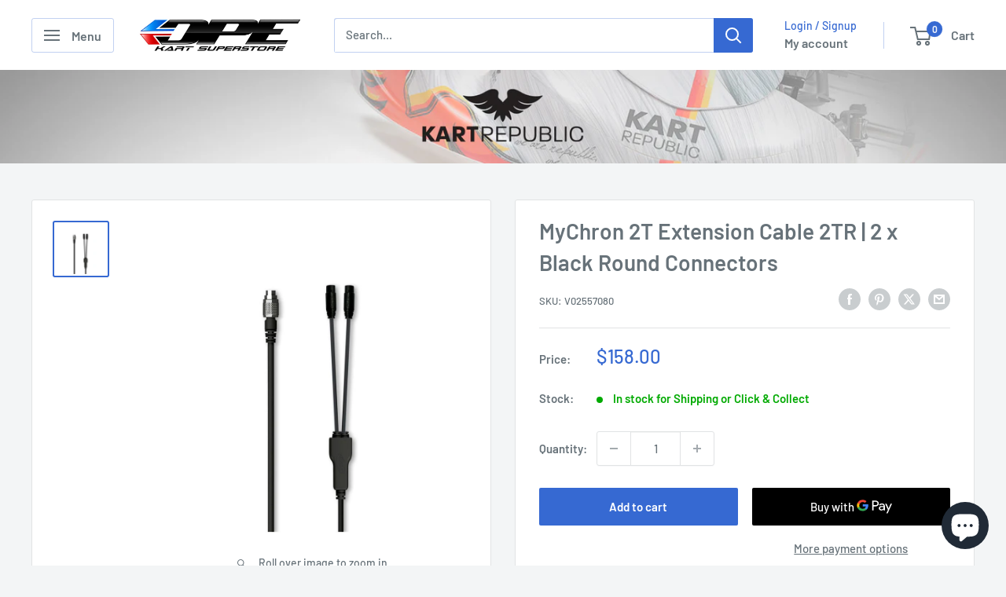

--- FILE ---
content_type: text/html; charset=utf-8
request_url: https://dpekartsuperstore.com/products/mychron-2t-ext-cable-2tr-2-x-round-black-connectors
body_size: 40965
content:
<!doctype html>

<html class="no-js" lang="en">
  <head>
    <meta charset="utf-8">
    <meta name="viewport" content="width=device-width, initial-scale=1.0, height=device-height, minimum-scale=1.0, maximum-scale=1.0">
    <meta name="theme-color" content="#3669d2">

    <title>MyChron 2T Extension Cable 2TR | 2 x Black Round Connectors</title><meta name="description" content="The split patch cable designed for MyChron6 2T allows the use of two different sensors simultaneously. Cable length is 150cm approx. MyChron 2T Ext cable with 2TR Binder connection. *Not compatible with 1T MyChron5"><link rel="canonical" href="https://dpekartsuperstore.com/products/mychron-2t-ext-cable-2tr-2-x-round-black-connectors"><link rel="shortcut icon" href="//dpekartsuperstore.com/cdn/shop/files/apple-touch-icon_1e0dc437-26c4-40ea-bd27-216b0ef8f2e9_96x96.png?v=1614338282" type="image/png"><link rel="preload" as="style" href="//dpekartsuperstore.com/cdn/shop/t/21/assets/theme.css?v=114081563123193615381745042404">
    <link rel="preload" as="script" href="//dpekartsuperstore.com/cdn/shop/t/21/assets/theme.js?v=1815320689903517791745042404">
    <link rel="preconnect" href="https://cdn.shopify.com">
    <link rel="preconnect" href="https://fonts.shopifycdn.com">
    <link rel="dns-prefetch" href="https://productreviews.shopifycdn.com">
    <link rel="dns-prefetch" href="https://ajax.googleapis.com">
    <link rel="dns-prefetch" href="https://maps.googleapis.com">
    <link rel="dns-prefetch" href="https://maps.gstatic.com">

    <meta property="og:type" content="product">
  <meta property="og:title" content="MyChron 2T Extension Cable 2TR | 2 x Black Round Connectors"><meta property="og:image" content="http://dpekartsuperstore.com/cdn/shop/files/mychron6-2t-sensor-patch-cable-4.jpg?v=1752030532">
    <meta property="og:image:secure_url" content="https://dpekartsuperstore.com/cdn/shop/files/mychron6-2t-sensor-patch-cable-4.jpg?v=1752030532">
    <meta property="og:image:width" content="902">
    <meta property="og:image:height" content="902">
    <meta property="product:availability" content="in stock"><meta property="product:price:amount" content="158.00">
  <meta property="product:price:currency" content="AUD"><meta property="og:description" content="The split patch cable designed for MyChron6 2T allows the use of two different sensors simultaneously. Cable length is 150cm approx. MyChron 2T Ext cable with 2TR Binder connection. *Not compatible with 1T MyChron5"><meta property="og:url" content="https://dpekartsuperstore.com/products/mychron-2t-ext-cable-2tr-2-x-round-black-connectors">
<meta property="og:site_name" content="DPE Kart Superstore"><meta name="twitter:card" content="summary"><meta name="twitter:title" content="MyChron 2T Extension Cable 2TR | 2 x Black Round Connectors">
  <meta name="twitter:description" content="The split patch cable designed for MyChron6 2T allows the use of two different sensors simultaneously. Cable length is 150cm approx.
MyChron 2T Ext cable with 2TR Binder connection.
*Not compatible with 1T MyChron5">
  <meta name="twitter:image" content="https://dpekartsuperstore.com/cdn/shop/files/mychron6-2t-sensor-patch-cable-4_600x600_crop_center.jpg?v=1752030532">
    <link rel="preload" href="//dpekartsuperstore.com/cdn/fonts/barlow/barlow_n6.329f582a81f63f125e63c20a5a80ae9477df68e1.woff2" as="font" type="font/woff2" crossorigin><link rel="preload" href="//dpekartsuperstore.com/cdn/fonts/barlow/barlow_n5.a193a1990790eba0cc5cca569d23799830e90f07.woff2" as="font" type="font/woff2" crossorigin><style>
  @font-face {
  font-family: Barlow;
  font-weight: 600;
  font-style: normal;
  font-display: swap;
  src: url("//dpekartsuperstore.com/cdn/fonts/barlow/barlow_n6.329f582a81f63f125e63c20a5a80ae9477df68e1.woff2") format("woff2"),
       url("//dpekartsuperstore.com/cdn/fonts/barlow/barlow_n6.0163402e36247bcb8b02716880d0b39568412e9e.woff") format("woff");
}

  @font-face {
  font-family: Barlow;
  font-weight: 500;
  font-style: normal;
  font-display: swap;
  src: url("//dpekartsuperstore.com/cdn/fonts/barlow/barlow_n5.a193a1990790eba0cc5cca569d23799830e90f07.woff2") format("woff2"),
       url("//dpekartsuperstore.com/cdn/fonts/barlow/barlow_n5.ae31c82169b1dc0715609b8cc6a610b917808358.woff") format("woff");
}

@font-face {
  font-family: Barlow;
  font-weight: 600;
  font-style: normal;
  font-display: swap;
  src: url("//dpekartsuperstore.com/cdn/fonts/barlow/barlow_n6.329f582a81f63f125e63c20a5a80ae9477df68e1.woff2") format("woff2"),
       url("//dpekartsuperstore.com/cdn/fonts/barlow/barlow_n6.0163402e36247bcb8b02716880d0b39568412e9e.woff") format("woff");
}

@font-face {
  font-family: Barlow;
  font-weight: 600;
  font-style: italic;
  font-display: swap;
  src: url("//dpekartsuperstore.com/cdn/fonts/barlow/barlow_i6.5a22bd20fb27bad4d7674cc6e666fb9c77d813bb.woff2") format("woff2"),
       url("//dpekartsuperstore.com/cdn/fonts/barlow/barlow_i6.1c8787fcb59f3add01a87f21b38c7ef797e3b3a1.woff") format("woff");
}


  @font-face {
  font-family: Barlow;
  font-weight: 700;
  font-style: normal;
  font-display: swap;
  src: url("//dpekartsuperstore.com/cdn/fonts/barlow/barlow_n7.691d1d11f150e857dcbc1c10ef03d825bc378d81.woff2") format("woff2"),
       url("//dpekartsuperstore.com/cdn/fonts/barlow/barlow_n7.4fdbb1cb7da0e2c2f88492243ffa2b4f91924840.woff") format("woff");
}

  @font-face {
  font-family: Barlow;
  font-weight: 500;
  font-style: italic;
  font-display: swap;
  src: url("//dpekartsuperstore.com/cdn/fonts/barlow/barlow_i5.714d58286997b65cd479af615cfa9bb0a117a573.woff2") format("woff2"),
       url("//dpekartsuperstore.com/cdn/fonts/barlow/barlow_i5.0120f77e6447d3b5df4bbec8ad8c2d029d87fb21.woff") format("woff");
}

  @font-face {
  font-family: Barlow;
  font-weight: 700;
  font-style: italic;
  font-display: swap;
  src: url("//dpekartsuperstore.com/cdn/fonts/barlow/barlow_i7.50e19d6cc2ba5146fa437a5a7443c76d5d730103.woff2") format("woff2"),
       url("//dpekartsuperstore.com/cdn/fonts/barlow/barlow_i7.47e9f98f1b094d912e6fd631cc3fe93d9f40964f.woff") format("woff");
}


  :root {
    --default-text-font-size : 15px;
    --base-text-font-size    : 15px;
    --heading-font-family    : Barlow, sans-serif;
    --heading-font-weight    : 600;
    --heading-font-style     : normal;
    --text-font-family       : Barlow, sans-serif;
    --text-font-weight       : 500;
    --text-font-style        : normal;
    --text-font-bolder-weight: 600;
    --text-link-decoration   : normal;

    --text-color               : #677279;
    --text-color-rgb           : 103, 114, 121;
    --heading-color            : #677279;
    --border-color             : #e1e3e4;
    --border-color-rgb         : 225, 227, 228;
    --form-border-color        : #d4d6d8;
    --accent-color             : #3669d2;
    --accent-color-rgb         : 54, 105, 210;
    --link-color               : #3669d2;
    --link-color-hover         : #224999;
    --background               : #f3f5f6;
    --secondary-background     : #ffffff;
    --secondary-background-rgb : 255, 255, 255;
    --accent-background        : rgba(54, 105, 210, 0.08);

    --input-background: #ffffff;

    --error-color       : #d10101;
    --error-background  : rgba(209, 1, 1, 0.07);
    --success-color     : #00aa00;
    --success-background: rgba(0, 170, 0, 0.11);

    --primary-button-background      : #3669d2;
    --primary-button-background-rgb  : 54, 105, 210;
    --primary-button-text-color      : #ffffff;
    --secondary-button-background    : #4a527c;
    --secondary-button-background-rgb: 74, 82, 124;
    --secondary-button-text-color    : #ffffff;

    --header-background      : #ffffff;
    --header-text-color      : #677279;
    --header-light-text-color: #3669d2;
    --header-border-color    : rgba(54, 105, 210, 0.3);
    --header-accent-color    : #3669d2;

    --footer-background-color:    #ffffff;
    --footer-heading-text-color:  #000000;
    --footer-body-text-color:     #677279;
    --footer-body-text-color-rgb: 103, 114, 121;
    --footer-accent-color:        #3669d2;
    --footer-accent-color-rgb:    54, 105, 210;
    --footer-border:              none;
    
    --flickity-arrow-color: #abb1b4;--product-on-sale-accent           : #3669d2;
    --product-on-sale-accent-rgb       : 54, 105, 210;
    --product-on-sale-color            : #ffffff;
    --product-in-stock-color           : #00aa00;
    --product-low-stock-color          : #00aa00;
    --product-sold-out-color           : #677279;
    --product-custom-label-1-background: #d10101;
    --product-custom-label-1-color     : #ffffff;
    --product-custom-label-2-background: #000000;
    --product-custom-label-2-color     : #ffffff;
    --product-review-star-color        : #ffbd00;

    --mobile-container-gutter : 20px;
    --desktop-container-gutter: 40px;

    /* Shopify related variables */
    --payment-terms-background-color: #f3f5f6;
  }
</style>

<script>
  // IE11 does not have support for CSS variables, so we have to polyfill them
  if (!(((window || {}).CSS || {}).supports && window.CSS.supports('(--a: 0)'))) {
    const script = document.createElement('script');
    script.type = 'text/javascript';
    script.src = 'https://cdn.jsdelivr.net/npm/css-vars-ponyfill@2';
    script.onload = function() {
      cssVars({});
    };

    document.getElementsByTagName('head')[0].appendChild(script);
  }
</script>


    <script>window.performance && window.performance.mark && window.performance.mark('shopify.content_for_header.start');</script><meta name="google-site-verification" content="ksfTJdqrH50E4jP9n9MafyHjLsz4QXIjqQyFM9HUJCQ">
<meta id="shopify-digital-wallet" name="shopify-digital-wallet" content="/8396439649/digital_wallets/dialog">
<meta name="shopify-checkout-api-token" content="e379d7ed269e0766cd9033f455cf4837">
<link rel="alternate" type="application/json+oembed" href="https://dpekartsuperstore.com/products/mychron-2t-ext-cable-2tr-2-x-round-black-connectors.oembed">
<script async="async" src="/checkouts/internal/preloads.js?locale=en-AU"></script>
<script id="apple-pay-shop-capabilities" type="application/json">{"shopId":8396439649,"countryCode":"AU","currencyCode":"AUD","merchantCapabilities":["supports3DS"],"merchantId":"gid:\/\/shopify\/Shop\/8396439649","merchantName":"DPE Kart Superstore","requiredBillingContactFields":["postalAddress","email","phone"],"requiredShippingContactFields":["postalAddress","email","phone"],"shippingType":"shipping","supportedNetworks":["visa","masterCard"],"total":{"type":"pending","label":"DPE Kart Superstore","amount":"1.00"},"shopifyPaymentsEnabled":true,"supportsSubscriptions":true}</script>
<script id="shopify-features" type="application/json">{"accessToken":"e379d7ed269e0766cd9033f455cf4837","betas":["rich-media-storefront-analytics"],"domain":"dpekartsuperstore.com","predictiveSearch":true,"shopId":8396439649,"locale":"en"}</script>
<script>var Shopify = Shopify || {};
Shopify.shop = "dpe-kart-superstore.myshopify.com";
Shopify.locale = "en";
Shopify.currency = {"active":"AUD","rate":"1.0"};
Shopify.country = "AU";
Shopify.theme = {"name":"Warehouse 04\/25","id":177262264613,"schema_name":"Warehouse","schema_version":"6.3.0","theme_store_id":871,"role":"main"};
Shopify.theme.handle = "null";
Shopify.theme.style = {"id":null,"handle":null};
Shopify.cdnHost = "dpekartsuperstore.com/cdn";
Shopify.routes = Shopify.routes || {};
Shopify.routes.root = "/";</script>
<script type="module">!function(o){(o.Shopify=o.Shopify||{}).modules=!0}(window);</script>
<script>!function(o){function n(){var o=[];function n(){o.push(Array.prototype.slice.apply(arguments))}return n.q=o,n}var t=o.Shopify=o.Shopify||{};t.loadFeatures=n(),t.autoloadFeatures=n()}(window);</script>
<script id="shop-js-analytics" type="application/json">{"pageType":"product"}</script>
<script defer="defer" async type="module" src="//dpekartsuperstore.com/cdn/shopifycloud/shop-js/modules/v2/client.init-shop-cart-sync_C5BV16lS.en.esm.js"></script>
<script defer="defer" async type="module" src="//dpekartsuperstore.com/cdn/shopifycloud/shop-js/modules/v2/chunk.common_CygWptCX.esm.js"></script>
<script type="module">
  await import("//dpekartsuperstore.com/cdn/shopifycloud/shop-js/modules/v2/client.init-shop-cart-sync_C5BV16lS.en.esm.js");
await import("//dpekartsuperstore.com/cdn/shopifycloud/shop-js/modules/v2/chunk.common_CygWptCX.esm.js");

  window.Shopify.SignInWithShop?.initShopCartSync?.({"fedCMEnabled":true,"windoidEnabled":true});

</script>
<script id="__st">var __st={"a":8396439649,"offset":39600,"reqid":"6e3a01cb-51d3-411c-b094-e2f5851fd3b4-1768787775","pageurl":"dpekartsuperstore.com\/products\/mychron-2t-ext-cable-2tr-2-x-round-black-connectors","u":"fcc096dfc70e","p":"product","rtyp":"product","rid":4375487381601};</script>
<script>window.ShopifyPaypalV4VisibilityTracking = true;</script>
<script id="captcha-bootstrap">!function(){'use strict';const t='contact',e='account',n='new_comment',o=[[t,t],['blogs',n],['comments',n],[t,'customer']],c=[[e,'customer_login'],[e,'guest_login'],[e,'recover_customer_password'],[e,'create_customer']],r=t=>t.map((([t,e])=>`form[action*='/${t}']:not([data-nocaptcha='true']) input[name='form_type'][value='${e}']`)).join(','),a=t=>()=>t?[...document.querySelectorAll(t)].map((t=>t.form)):[];function s(){const t=[...o],e=r(t);return a(e)}const i='password',u='form_key',d=['recaptcha-v3-token','g-recaptcha-response','h-captcha-response',i],f=()=>{try{return window.sessionStorage}catch{return}},m='__shopify_v',_=t=>t.elements[u];function p(t,e,n=!1){try{const o=window.sessionStorage,c=JSON.parse(o.getItem(e)),{data:r}=function(t){const{data:e,action:n}=t;return t[m]||n?{data:e,action:n}:{data:t,action:n}}(c);for(const[e,n]of Object.entries(r))t.elements[e]&&(t.elements[e].value=n);n&&o.removeItem(e)}catch(o){console.error('form repopulation failed',{error:o})}}const l='form_type',E='cptcha';function T(t){t.dataset[E]=!0}const w=window,h=w.document,L='Shopify',v='ce_forms',y='captcha';let A=!1;((t,e)=>{const n=(g='f06e6c50-85a8-45c8-87d0-21a2b65856fe',I='https://cdn.shopify.com/shopifycloud/storefront-forms-hcaptcha/ce_storefront_forms_captcha_hcaptcha.v1.5.2.iife.js',D={infoText:'Protected by hCaptcha',privacyText:'Privacy',termsText:'Terms'},(t,e,n)=>{const o=w[L][v],c=o.bindForm;if(c)return c(t,g,e,D).then(n);var r;o.q.push([[t,g,e,D],n]),r=I,A||(h.body.append(Object.assign(h.createElement('script'),{id:'captcha-provider',async:!0,src:r})),A=!0)});var g,I,D;w[L]=w[L]||{},w[L][v]=w[L][v]||{},w[L][v].q=[],w[L][y]=w[L][y]||{},w[L][y].protect=function(t,e){n(t,void 0,e),T(t)},Object.freeze(w[L][y]),function(t,e,n,w,h,L){const[v,y,A,g]=function(t,e,n){const i=e?o:[],u=t?c:[],d=[...i,...u],f=r(d),m=r(i),_=r(d.filter((([t,e])=>n.includes(e))));return[a(f),a(m),a(_),s()]}(w,h,L),I=t=>{const e=t.target;return e instanceof HTMLFormElement?e:e&&e.form},D=t=>v().includes(t);t.addEventListener('submit',(t=>{const e=I(t);if(!e)return;const n=D(e)&&!e.dataset.hcaptchaBound&&!e.dataset.recaptchaBound,o=_(e),c=g().includes(e)&&(!o||!o.value);(n||c)&&t.preventDefault(),c&&!n&&(function(t){try{if(!f())return;!function(t){const e=f();if(!e)return;const n=_(t);if(!n)return;const o=n.value;o&&e.removeItem(o)}(t);const e=Array.from(Array(32),(()=>Math.random().toString(36)[2])).join('');!function(t,e){_(t)||t.append(Object.assign(document.createElement('input'),{type:'hidden',name:u})),t.elements[u].value=e}(t,e),function(t,e){const n=f();if(!n)return;const o=[...t.querySelectorAll(`input[type='${i}']`)].map((({name:t})=>t)),c=[...d,...o],r={};for(const[a,s]of new FormData(t).entries())c.includes(a)||(r[a]=s);n.setItem(e,JSON.stringify({[m]:1,action:t.action,data:r}))}(t,e)}catch(e){console.error('failed to persist form',e)}}(e),e.submit())}));const S=(t,e)=>{t&&!t.dataset[E]&&(n(t,e.some((e=>e===t))),T(t))};for(const o of['focusin','change'])t.addEventListener(o,(t=>{const e=I(t);D(e)&&S(e,y())}));const B=e.get('form_key'),M=e.get(l),P=B&&M;t.addEventListener('DOMContentLoaded',(()=>{const t=y();if(P)for(const e of t)e.elements[l].value===M&&p(e,B);[...new Set([...A(),...v().filter((t=>'true'===t.dataset.shopifyCaptcha))])].forEach((e=>S(e,t)))}))}(h,new URLSearchParams(w.location.search),n,t,e,['guest_login'])})(!0,!0)}();</script>
<script integrity="sha256-4kQ18oKyAcykRKYeNunJcIwy7WH5gtpwJnB7kiuLZ1E=" data-source-attribution="shopify.loadfeatures" defer="defer" src="//dpekartsuperstore.com/cdn/shopifycloud/storefront/assets/storefront/load_feature-a0a9edcb.js" crossorigin="anonymous"></script>
<script data-source-attribution="shopify.dynamic_checkout.dynamic.init">var Shopify=Shopify||{};Shopify.PaymentButton=Shopify.PaymentButton||{isStorefrontPortableWallets:!0,init:function(){window.Shopify.PaymentButton.init=function(){};var t=document.createElement("script");t.src="https://dpekartsuperstore.com/cdn/shopifycloud/portable-wallets/latest/portable-wallets.en.js",t.type="module",document.head.appendChild(t)}};
</script>
<script data-source-attribution="shopify.dynamic_checkout.buyer_consent">
  function portableWalletsHideBuyerConsent(e){var t=document.getElementById("shopify-buyer-consent"),n=document.getElementById("shopify-subscription-policy-button");t&&n&&(t.classList.add("hidden"),t.setAttribute("aria-hidden","true"),n.removeEventListener("click",e))}function portableWalletsShowBuyerConsent(e){var t=document.getElementById("shopify-buyer-consent"),n=document.getElementById("shopify-subscription-policy-button");t&&n&&(t.classList.remove("hidden"),t.removeAttribute("aria-hidden"),n.addEventListener("click",e))}window.Shopify?.PaymentButton&&(window.Shopify.PaymentButton.hideBuyerConsent=portableWalletsHideBuyerConsent,window.Shopify.PaymentButton.showBuyerConsent=portableWalletsShowBuyerConsent);
</script>
<script>
  function portableWalletsCleanup(e){e&&e.src&&console.error("Failed to load portable wallets script "+e.src);var t=document.querySelectorAll("shopify-accelerated-checkout .shopify-payment-button__skeleton, shopify-accelerated-checkout-cart .wallet-cart-button__skeleton"),e=document.getElementById("shopify-buyer-consent");for(let e=0;e<t.length;e++)t[e].remove();e&&e.remove()}function portableWalletsNotLoadedAsModule(e){e instanceof ErrorEvent&&"string"==typeof e.message&&e.message.includes("import.meta")&&"string"==typeof e.filename&&e.filename.includes("portable-wallets")&&(window.removeEventListener("error",portableWalletsNotLoadedAsModule),window.Shopify.PaymentButton.failedToLoad=e,"loading"===document.readyState?document.addEventListener("DOMContentLoaded",window.Shopify.PaymentButton.init):window.Shopify.PaymentButton.init())}window.addEventListener("error",portableWalletsNotLoadedAsModule);
</script>

<script type="module" src="https://dpekartsuperstore.com/cdn/shopifycloud/portable-wallets/latest/portable-wallets.en.js" onError="portableWalletsCleanup(this)" crossorigin="anonymous"></script>
<script nomodule>
  document.addEventListener("DOMContentLoaded", portableWalletsCleanup);
</script>

<link id="shopify-accelerated-checkout-styles" rel="stylesheet" media="screen" href="https://dpekartsuperstore.com/cdn/shopifycloud/portable-wallets/latest/accelerated-checkout-backwards-compat.css" crossorigin="anonymous">
<style id="shopify-accelerated-checkout-cart">
        #shopify-buyer-consent {
  margin-top: 1em;
  display: inline-block;
  width: 100%;
}

#shopify-buyer-consent.hidden {
  display: none;
}

#shopify-subscription-policy-button {
  background: none;
  border: none;
  padding: 0;
  text-decoration: underline;
  font-size: inherit;
  cursor: pointer;
}

#shopify-subscription-policy-button::before {
  box-shadow: none;
}

      </style>

<script>window.performance && window.performance.mark && window.performance.mark('shopify.content_for_header.end');</script>

    <link rel="stylesheet" href="//dpekartsuperstore.com/cdn/shop/t/21/assets/theme.css?v=114081563123193615381745042404">

    <script type="application/ld+json">{"@context":"http:\/\/schema.org\/","@id":"\/products\/mychron-2t-ext-cable-2tr-2-x-round-black-connectors#product","@type":"Product","brand":{"@type":"Brand","name":"Mychron"},"category":"Tools","description":"The split patch cable designed for MyChron6 2T allows the use of two different sensors simultaneously. Cable length is 150cm approx.\nMyChron 2T Ext cable with 2TR Binder connection.\n*Not compatible with 1T MyChron5","image":"https:\/\/dpekartsuperstore.com\/cdn\/shop\/files\/mychron6-2t-sensor-patch-cable-4.jpg?v=1752030532\u0026width=1920","mpn":"ZCAR","name":"MyChron 2T Extension Cable 2TR | 2 x Black Round Connectors","offers":{"@id":"\/products\/mychron-2t-ext-cable-2tr-2-x-round-black-connectors?variant=31317473853537#offer","@type":"Offer","availability":"http:\/\/schema.org\/InStock","price":"158.00","priceCurrency":"AUD","url":"https:\/\/dpekartsuperstore.com\/products\/mychron-2t-ext-cable-2tr-2-x-round-black-connectors?variant=31317473853537"},"sku":"V02557080","url":"https:\/\/dpekartsuperstore.com\/products\/mychron-2t-ext-cable-2tr-2-x-round-black-connectors"}</script><script type="application/ld+json">
  {
    "@context": "https://schema.org",
    "@type": "BreadcrumbList",
    "itemListElement": [{
        "@type": "ListItem",
        "position": 1,
        "name": "Home",
        "item": "https://dpekartsuperstore.com"
      },{
            "@type": "ListItem",
            "position": 2,
            "name": "MyChron 2T Extension Cable 2TR | 2 x Black Round Connectors",
            "item": "https://dpekartsuperstore.com/products/mychron-2t-ext-cable-2tr-2-x-round-black-connectors"
          }]
  }
</script>

    <script>
      // This allows to expose several variables to the global scope, to be used in scripts
      window.theme = {
        pageType: "product",
        cartCount: 0,
        moneyFormat: "${{amount}}",
        moneyWithCurrencyFormat: "${{amount}} AUD",
        currencyCodeEnabled: false,
        showDiscount: true,
        discountMode: "saving",
        cartType: "drawer"
      };

      window.routes = {
        rootUrl: "\/",
        rootUrlWithoutSlash: '',
        cartUrl: "\/cart",
        cartAddUrl: "\/cart\/add",
        cartChangeUrl: "\/cart\/change",
        searchUrl: "\/search",
        productRecommendationsUrl: "\/recommendations\/products"
      };

      window.languages = {
        productRegularPrice: "Regular price",
        productSalePrice: "Sale price",
        collectionOnSaleLabel: "Save {{savings}}",
        productFormUnavailable: "Unavailable",
        productFormAddToCart: "Add to cart",
        productFormPreOrder: "Pre-order",
        productFormSoldOut: "Sold out",
        productAdded: "Product has been added to your cart",
        productAddedShort: "Added!",
        shippingEstimatorNoResults: "No shipping could be found for your address.",
        shippingEstimatorOneResult: "There is one shipping rate for your address:",
        shippingEstimatorMultipleResults: "There are {{count}} shipping rates for your address:",
        shippingEstimatorErrors: "There are some errors:"
      };

      document.documentElement.className = document.documentElement.className.replace('no-js', 'js');
    </script><script src="//dpekartsuperstore.com/cdn/shop/t/21/assets/theme.js?v=1815320689903517791745042404" defer></script>
    <script src="//dpekartsuperstore.com/cdn/shop/t/21/assets/custom.js?v=102476495355921946141745042404" defer></script><script>
        (function () {
          window.onpageshow = function() {
            // We force re-freshing the cart content onpageshow, as most browsers will serve a cache copy when hitting the
            // back button, which cause staled data
            document.documentElement.dispatchEvent(new CustomEvent('cart:refresh', {
              bubbles: true,
              detail: {scrollToTop: false}
            }));
          };
        })();
      </script><!-- BEGIN app block: shopify://apps/hulk-form-builder/blocks/app-embed/b6b8dd14-356b-4725-a4ed-77232212b3c3 --><!-- BEGIN app snippet: hulkapps-formbuilder-theme-ext --><script type="text/javascript">
  
  if (typeof window.formbuilder_customer != "object") {
        window.formbuilder_customer = {}
  }

  window.hulkFormBuilder = {
    form_data: {},
    shop_data: {"shop_1gQm98g4bf2nuJWt5KP3ZA":{"shop_uuid":"1gQm98g4bf2nuJWt5KP3ZA","shop_timezone":"Australia\/Melbourne","shop_id":78541,"shop_is_after_submit_enabled":true,"shop_shopify_plan":"Shopify Plus","shop_shopify_domain":"dpe-kart-superstore.myshopify.com","shop_created_at":"2023-02-15T21:19:49.555-06:00","is_skip_metafield":false,"shop_deleted":false,"shop_disabled":false}},
    settings_data: {"shop_settings":{"shop_customise_msgs":[],"default_customise_msgs":{"is_required":"is required","thank_you":"Thank you! The form was submitted successfully.","processing":"Processing...","valid_data":"Please provide valid data","valid_email":"Provide valid email format","valid_tags":"HTML Tags are not allowed","valid_phone":"Provide valid phone number","valid_captcha":"Please provide valid captcha response","valid_url":"Provide valid URL","only_number_alloud":"Provide valid number in","number_less":"must be less than","number_more":"must be more than","image_must_less":"Image must be less than 20MB","image_number":"Images allowed","image_extension":"Invalid extension! Please provide image file","error_image_upload":"Error in image upload. Please try again.","error_file_upload":"Error in file upload. Please try again.","your_response":"Your response","error_form_submit":"Error occur.Please try again after sometime.","email_submitted":"Form with this email is already submitted","invalid_email_by_zerobounce":"The email address you entered appears to be invalid. Please check it and try again.","download_file":"Download file","card_details_invalid":"Your card details are invalid","card_details":"Card details","please_enter_card_details":"Please enter card details","card_number":"Card number","exp_mm":"Exp MM","exp_yy":"Exp YY","crd_cvc":"CVV","payment_value":"Payment amount","please_enter_payment_amount":"Please enter payment amount","address1":"Address line 1","address2":"Address line 2","city":"City","province":"Province","zipcode":"Zip code","country":"Country","blocked_domain":"This form does not accept addresses from","file_must_less":"File must be less than 20MB","file_extension":"Invalid extension! Please provide file","only_file_number_alloud":"files allowed","previous":"Previous","next":"Next","must_have_a_input":"Please enter at least one field.","please_enter_required_data":"Please enter required data","atleast_one_special_char":"Include at least one special character","atleast_one_lowercase_char":"Include at least one lowercase character","atleast_one_uppercase_char":"Include at least one uppercase character","atleast_one_number":"Include at least one number","must_have_8_chars":"Must have 8 characters long","be_between_8_and_12_chars":"Be between 8 and 12 characters long","please_select":"Please Select","phone_submitted":"Form with this phone number is already submitted","user_res_parse_error":"Error while submitting the form","valid_same_values":"values must be same","product_choice_clear_selection":"Clear Selection","picture_choice_clear_selection":"Clear Selection","remove_all_for_file_image_upload":"Remove All","invalid_file_type_for_image_upload":"You can't upload files of this type.","invalid_file_type_for_signature_upload":"You can't upload files of this type.","max_files_exceeded_for_file_upload":"You can not upload any more files.","max_files_exceeded_for_image_upload":"You can not upload any more files.","file_already_exist":"File already uploaded","max_limit_exceed":"You have added the maximum number of text fields.","cancel_upload_for_file_upload":"Cancel upload","cancel_upload_for_image_upload":"Cancel upload","cancel_upload_for_signature_upload":"Cancel upload"},"shop_blocked_domains":[]}},
    features_data: {"shop_plan_features":{"shop_plan_features":["unlimited-forms","full-design-customization","export-form-submissions","multiple-recipients-for-form-submissions","multiple-admin-notifications","enable-captcha","unlimited-file-uploads","save-submitted-form-data","set-auto-response-message","conditional-logic","form-banner","save-as-draft-facility","include-user-response-in-admin-email","disable-form-submission","file-upload"]}},
    shop: null,
    shop_id: null,
    plan_features: null,
    validateDoubleQuotes: false,
    assets: {
      extraFunctions: "https://cdn.shopify.com/extensions/019bb5ee-ec40-7527-955d-c1b8751eb060/form-builder-by-hulkapps-50/assets/extra-functions.js",
      extraStyles: "https://cdn.shopify.com/extensions/019bb5ee-ec40-7527-955d-c1b8751eb060/form-builder-by-hulkapps-50/assets/extra-styles.css",
      bootstrapStyles: "https://cdn.shopify.com/extensions/019bb5ee-ec40-7527-955d-c1b8751eb060/form-builder-by-hulkapps-50/assets/theme-app-extension-bootstrap.css"
    },
    translations: {
      htmlTagNotAllowed: "HTML Tags are not allowed",
      sqlQueryNotAllowed: "SQL Queries are not allowed",
      doubleQuoteNotAllowed: "Double quotes are not allowed",
      vorwerkHttpWwwNotAllowed: "The words \u0026#39;http\u0026#39; and \u0026#39;www\u0026#39; are not allowed. Please remove them and try again.",
      maxTextFieldsReached: "You have added the maximum number of text fields.",
      avoidNegativeWords: "Avoid negative words: Don\u0026#39;t use negative words in your contact message.",
      customDesignOnly: "This form is for custom designs requests. For general inquiries please contact our team at info@stagheaddesigns.com",
      zerobounceApiErrorMsg: "We couldn\u0026#39;t verify your email due to a technical issue. Please try again later.",
    }

  }

  

  window.FbThemeAppExtSettingsHash = {}
  
</script><!-- END app snippet --><!-- END app block --><!-- BEGIN app block: shopify://apps/sales-discounts/blocks/countdown/29205fb1-2e68-4d81-a905-d828a51c8413 --><script id="hc_product_countdown_dates" data-p_id="4375487381601" type="application/json">{"4375492526177":{"sale_start":"2022-11-24T12:00:00+00:00","sale_end":"2022-11-28T16:00:00+00:00"},"6646043410529":{"sale_start":"2022-11-24T12:15:00+00:00","sale_end":"2022-11-28T16:00:00+00:00"},"6816401260641":{"sale_start":"2023-11-23T12:50:00+00:00","sale_end":"2023-11-27T16:05:00+00:00"},"4805503615073":{"sale_start":"","sale_end":"2022-11-28T16:00:00+00:00"},"8752965812517":{"sale_start":"2023-11-23T12:50:00+00:00","sale_end":"2023-11-27T16:05:00+00:00"},"8752965779749":{"sale_start":"2024-11-28T12:40:00+00:00","sale_end":"2024-12-02T16:00:00+00:00"},"7974671417637":{"sale_start":"2023-11-23T12:50:00+00:00","sale_end":"2023-11-27T16:05:00+00:00"},"6828485804129":{"sale_start":"2024-11-28T12:40:00+00:00","sale_end":"2024-12-02T16:00:00+00:00"},"6828483575905":{"sale_start":"2024-11-28T12:40:00+00:00","sale_end":"2024-12-02T16:00:00+00:00"},"6828486033505":{"sale_start":"2024-11-28T12:40:00+00:00","sale_end":"2024-12-02T16:00:00+00:00"},"6828489277537":{"sale_start":"2024-11-28T12:40:00+00:00","sale_end":"2024-12-02T16:00:00+00:00"},"6828483870817":{"sale_start":"2024-11-28T12:40:00+00:00","sale_end":"2024-12-02T16:00:00+00:00"},"8752962076965":{"sale_start":"2024-11-28T12:40:00+00:00","sale_end":"2024-12-02T16:00:00+00:00"},"8752965091621":{"sale_start":"2023-11-23T12:50:00+00:00","sale_end":"2023-11-27T16:05:00+00:00"},"4371129204833":{"sale_start":"2023-11-23T12:50:00+00:00","sale_end":"2023-11-27T16:05:00+00:00"},"8812184797477":{"sale_start":"2024-11-28T12:40:00+00:00","sale_end":"2024-12-02T16:00:00+00:00"},"6828483674209":{"sale_start":"2024-11-28T12:40:00+00:00","sale_end":"2024-12-02T16:00:00+00:00"},"6828489441377":{"sale_start":"2024-11-28T12:40:00+00:00","sale_end":"2024-12-02T16:00:00+00:00"},"8222104682789":{"sale_start":"2024-11-28T12:40:00+00:00","sale_end":"2024-12-02T16:00:00+00:00"},"4786344329313":{"sale_start":"2024-11-28T12:40:00+00:00","sale_end":"2024-12-02T16:00:00+00:00"},"6587684126817":{"sale_start":"2023-12-09T13:00:00+00:00","sale_end":"2023-12-21T13:00:00+00:00"},"4376038965345":{"sale_start":"2023-12-11T13:00:00+00:00","sale_end":""},"6749295607905":{"sale_start":"2024-11-28T12:40:00+00:00","sale_end":"2024-12-02T16:00:00+00:00"},"8183689085221":{"sale_start":"2024-11-28T12:40:00+00:00","sale_end":"2024-12-02T16:00:00+00:00"},"8183689773349":{"sale_start":"2024-11-28T12:40:00+00:00","sale_end":"2024-12-02T16:00:00+00:00"},"8183690723621":{"sale_start":"2024-11-28T12:40:00+00:00","sale_end":"2024-12-02T16:00:00+00:00"},"8183690527013":{"sale_start":"2024-11-28T12:40:00+00:00","sale_end":"2024-12-02T16:00:00+00:00"},"8183691673893":{"sale_start":"2024-11-28T12:40:00+00:00","sale_end":"2024-12-02T16:00:00+00:00"},"8183690199333":{"sale_start":"2024-11-28T12:40:00+00:00","sale_end":"2024-12-02T16:00:00+00:00"},"8183691346213":{"sale_start":"2024-11-28T12:40:00+00:00","sale_end":"2024-12-02T16:00:00+00:00"},"8183691837733":{"sale_start":"2024-11-28T12:40:00+00:00","sale_end":"2024-12-02T16:00:00+00:00"},"8183692362021":{"sale_start":"2024-11-28T12:40:00+00:00","sale_end":"2024-12-02T16:00:00+00:00"},"8183688593701":{"sale_start":"2024-11-28T12:40:00+00:00","sale_end":"2024-12-02T16:00:00+00:00"},"8022137504037":{"sale_start":"2023-12-09T13:00:00+00:00","sale_end":"2023-12-21T13:00:00+00:00"},"4370091475041":{"sale_start":"2024-11-28T12:40:00+00:00","sale_end":"2024-12-02T16:00:00+00:00"},"6758890733665":{"sale_start":"2024-11-28T12:40:00+00:00","sale_end":"2024-12-02T16:00:00+00:00"},"4376047812705":{"sale_start":"2024-11-28T12:40:00+00:00","sale_end":"2024-12-02T16:00:00+00:00"},"4376012390497":{"sale_start":"2024-11-28T12:40:00+00:00","sale_end":"2024-12-02T16:00:00+00:00"},"4376038506593":{"sale_start":"2023-12-11T13:00:00+00:00","sale_end":""},"4376013635681":{"sale_start":"2024-11-28T12:40:00+00:00","sale_end":"2024-12-02T16:00:00+00:00"},"4376049746017":{"sale_start":"2024-11-28T12:40:00+00:00","sale_end":"2024-12-02T16:00:00+00:00"},"4376012226657":{"sale_start":"2024-11-28T12:40:00+00:00","sale_end":"2024-12-02T16:00:00+00:00"},"4376012128353":{"sale_start":"2024-11-28T12:40:00+00:00","sale_end":"2024-12-02T16:00:00+00:00"},"6587681996897":{"sale_start":"2023-12-11T13:00:00+00:00","sale_end":""},"4676084203617":{"sale_start":"2024-11-28T12:40:00+00:00","sale_end":"2024-12-02T16:00:00+00:00"},"6812875653217":{"sale_start":"2024-11-28T12:40:00+00:00","sale_end":"2024-12-02T16:00:00+00:00"},"8752952443173":{"sale_start":"2024-11-28T12:40:00+00:00","sale_end":"2024-12-02T16:00:00+00:00"},"4376012030049":{"sale_start":"2024-11-28T12:40:00+00:00","sale_end":"2024-12-02T16:00:00+00:00"},"9475673948453":{"sale_start":"2024-11-28T12:40:00+00:00","sale_end":"2024-12-02T16:00:00+00:00"},"4376045944929":{"sale_start":"2024-11-28T12:40:00+00:00","sale_end":"2024-12-02T16:00:00+00:00"},"4675572432993":{"sale_start":"2024-11-28T12:40:00+00:00","sale_end":"2024-12-02T16:00:00+00:00"},"6828488294497":{"sale_start":"2024-11-28T12:40:00+00:00","sale_end":"2024-12-02T16:00:00+00:00"},"6813954146401":{"sale_start":"2024-11-28T12:40:00+00:00","sale_end":"2024-12-02T16:00:00+00:00"},"6749295411297":{"sale_start":"2024-11-28T12:40:00+00:00","sale_end":"2024-12-02T16:00:00+00:00"},"4376047878241":{"sale_start":"2024-11-28T12:40:00+00:00","sale_end":"2024-12-02T16:00:00+00:00"},"9577365274917":{"sale_start":"2024-11-28T12:40:00+00:00","sale_end":"2024-12-02T16:00:00+00:00"},"4780108480609":{"sale_start":"2024-11-28T12:40:00+00:00","sale_end":"2024-12-02T16:00:00+00:00"},"8508134654245":{"sale_start":"2024-11-28T12:40:00+00:00","sale_end":"2024-12-02T16:00:00+00:00"},"4376046960737":{"sale_start":"2024-11-28T12:40:00+00:00","sale_end":"2024-12-02T16:00:00+00:00"},"9172723269925":{"sale_start":"2024-11-28T12:50:00+00:00","sale_end":"2024-12-02T16:00:00+00:00"},"4375490429025":{"sale_start":"2024-11-28T12:40:00+00:00","sale_end":"2024-12-02T16:00:00+00:00"},"8471845863717":{"sale_start":"2024-11-28T12:40:00+00:00","sale_end":"2024-12-02T16:00:00+00:00"},"4376048369761":{"sale_start":"2024-11-28T12:40:00+00:00","sale_end":"2024-12-02T16:00:00+00:00"},"6858038476897":{"sale_start":"2024-11-28T12:40:00+00:00","sale_end":"2024-12-02T16:00:00+00:00"},"4833423753313":{"sale_start":"2024-11-28T12:40:00+00:00","sale_end":"2024-12-02T16:00:00+00:00"},"9577314418981":{"sale_start":"2024-11-28T12:40:00+00:00","sale_end":"2024-12-02T16:00:00+00:00"},"6644060848225":{"sale_start":"2024-11-28T12:40:00+00:00","sale_end":"2024-12-02T16:00:00+00:00"},"9577368453413":{"sale_start":"2024-11-28T12:40:00+00:00","sale_end":"2024-12-02T16:00:00+00:00"},"4370049433697":{"sale_start":"2024-11-28T12:40:00+00:00","sale_end":"2024-12-02T16:00:00+00:00"},"9577366389029":{"sale_start":"2024-11-28T12:40:00+00:00","sale_end":"2024-12-02T16:00:00+00:00"},"4376032477281":{"sale_start":"2024-11-28T12:40:00+00:00","sale_end":"2024-12-02T16:00:00+00:00"},"6828603834465":{"sale_start":"2024-11-28T12:40:00+00:00","sale_end":"2024-12-02T16:00:00+00:00"},"6644107608161":{"sale_start":"2024-11-28T12:40:00+00:00","sale_end":"2024-12-02T16:00:00+00:00"},"8688586686757":{"sale_start":"2024-11-28T12:55:00+00:00","sale_end":"2024-12-02T16:00:00+00:00"},"9822806671653":{"sale_start":"2025-11-27T12:55:00+00:00","sale_end":"2025-12-01T16:00:00+00:00"},"9815268065573":{"sale_start":"2025-11-27T12:55:00+00:00","sale_end":"2025-12-01T16:00:00+00:00"},"9815267311909":{"sale_start":"2025-11-27T12:55:00+00:00","sale_end":"2025-12-01T16:00:00+00:00"},"9815267672357":{"sale_start":"2025-11-27T12:55:00+00:00","sale_end":"2025-12-01T16:00:00+00:00"},"9815267442981":{"sale_start":"2025-11-27T12:55:00+00:00","sale_end":"2025-12-01T16:00:00+00:00"},"9815267475749":{"sale_start":"2025-11-27T12:55:00+00:00","sale_end":"2025-12-01T16:00:00+00:00"},"9815269572901":{"sale_start":"2025-11-27T12:55:00+00:00","sale_end":"2025-12-01T16:00:00+00:00"},"9815269966117":{"sale_start":"2025-11-27T12:55:00+00:00","sale_end":"2025-12-01T16:00:00+00:00"},"9816985141541":{"sale_start":"2025-11-27T12:55:00+00:00","sale_end":"2025-12-01T16:00:00+00:00"},"9817926664485":{"sale_start":"2025-11-27T12:55:00+00:00","sale_end":"2025-12-01T16:00:00+00:00"},"9817933775141":{"sale_start":"2025-11-27T12:55:00+00:00","sale_end":"2025-12-01T16:00:00+00:00"},"9815267705125":{"sale_start":"2025-11-27T12:55:00+00:00","sale_end":"2025-12-01T16:00:00+00:00"},"6755090169953":{"sale_start":"2025-11-27T12:50:00+00:00","sale_end":"2025-12-01T16:00:00+00:00"},"6859702960225":{"sale_start":"2025-11-30T12:55:00+00:00","sale_end":"2025-12-01T16:00:00+00:00"},"9743292367141":{"sale_start":"2025-11-30T12:55:00+00:00","sale_end":"2025-12-01T16:00:00+00:00"},"4375488004193":{"sale_start":"2025-11-30T12:55:00+00:00","sale_end":"2025-12-01T16:00:00+00:00"},"9743292858661":{"sale_start":"2025-11-30T12:55:00+00:00","sale_end":"2025-12-01T16:00:00+00:00"},"4375489904737":{"sale_start":"2025-07-09T22:00:00+00:00","sale_end":"2026-01-21T16:00:00+00:00"},"6875729231969":{"sale_start":"2025-07-09T22:00:00+00:00","sale_end":"2026-01-21T16:00:00+00:00"},"6875729199201":{"sale_start":"2025-07-09T22:00:00+00:00","sale_end":"2026-01-21T16:00:00+00:00"}}</script>

            <script>
            let hcCountdownSettings = {
                hp_cd_html: '<div class="hc_cd at_top" data-deadline="2023-11-27T13:00:00+00:00" data-end-action="0" data-flip="1" id="hc_cd_5882"><div><p class="hc_cd_heading h2">BLACK FRIDAY | CYBER MONDAY ends:</p><p class="hc_cd_subheading"></p></div><div class="hc_cd-timer timer_3"><span class=""><b class="hc_cd_days"><b class="flip-clock__card hc_cd_timernum"><b class="card__top">00</b><b class="card__bottom" data-value="00"></b><b class="card__back" data-value="00"><b class="card__bottom" data-value="00"></b></b></b></b></span> <span class=""><b class="hc_cd_hours"><b class="flip-clock__card hc_cd_timernum"><b class="card__top">00</b><b class="card__bottom" data-value="00"></b><b class="card__back" data-value="00"><b class="card__bottom" data-value="00"></b></b></b></b></span> <span class=""><b class="hc_cd_minutes"><b class="flip-clock__card hc_cd_timernum"><b class="card__top">00</b><b class="card__bottom" data-value="00"></b><b class="card__back" data-value="00"><b class="card__bottom" data-value="00"></b></b></b></b></span> <span class=""><b class="hc_cd_seconds"><b class="flip-clock__card hc_cd_timernum"><b class="card__top">00</b><b class="card__bottom" data-value="00"></b><b class="card__back" data-value="00"><b class="card__bottom" data-value="00"></b></b></b></b></span> <span class="hc_cd_timerlabel hc_cd_label_days">Days</span> <span class="hc_cd_timerlabel hc_cd_label_hours">Hours</span> <span class="hc_cd_timerlabel hc_cd_label_minutes">Mins</span> <span class="hc_cd_timerlabel hc_cd_label_seconds">Secs</span></div><a class="hc_cd_button" href="None" style="display:none">Shop now</a></div>',
                hp_cd_display_on: 0, 
                hp_cd_call_to_action: 0,
                hp_cd_sticky: 0,
                hp_cd_position: 0,
                hp_cd_link: "None",
                p_cd_html: '',
                pp_selector: "form[action*='/cart/add'] button[type='submit']",
                pp_position: 0,
                pp_use_campaign_dates: 0,
                pp_valid_till: ''
            }
            </script>
            <style>#hc_cd_5882 .hc_cd_timernum{ color: #333; font-size: 22px; } #hc_cd_5882 .hc_cd_timerlabel{ color: #fff; font-size: 10px; } #hc_cd_5882 .hc_cd_heading{ font-size: 18px; color: #fff; } #hc_cd_5882 .hc_cd_subheading{ font-size: 14px; color: #333; } #hc_cd_5882 .hc_cd_button{ background-color: #333; color: #FFFFFF; font-size: 14px; border-radius: 4px; } #hc_cd_5882 .hc_cd_button:hover{ color: #FFFFFF; } #hc_cd_5882{ border-color: #b3b5bb; border-width: 0px; background: linear-gradient(160deg, #000000, #ada700); } #hc_cd_5882 { --timer-background-color: #ebebeb; } </style>
         
<!-- END app block --><script src="https://cdn.shopify.com/extensions/019ab370-3427-7dfe-9e9e-e24647f8564c/cartbite-75/assets/cartbite-embed.js" type="text/javascript" defer="defer"></script>
<script src="https://cdn.shopify.com/extensions/019bb5ee-ec40-7527-955d-c1b8751eb060/form-builder-by-hulkapps-50/assets/form-builder-script.js" type="text/javascript" defer="defer"></script>
<script src="https://cdn.shopify.com/extensions/019bbca0-fcf5-7f6c-8590-d768dd0bcdd7/sdm-extensions-56/assets/hc-countdown.min.js" type="text/javascript" defer="defer"></script>
<link href="https://cdn.shopify.com/extensions/019bbca0-fcf5-7f6c-8590-d768dd0bcdd7/sdm-extensions-56/assets/hc-countdown.css" rel="stylesheet" type="text/css" media="all">
<script src="https://cdn.shopify.com/extensions/7bc9bb47-adfa-4267-963e-cadee5096caf/inbox-1252/assets/inbox-chat-loader.js" type="text/javascript" defer="defer"></script>
<link href="https://monorail-edge.shopifysvc.com" rel="dns-prefetch">
<script>(function(){if ("sendBeacon" in navigator && "performance" in window) {try {var session_token_from_headers = performance.getEntriesByType('navigation')[0].serverTiming.find(x => x.name == '_s').description;} catch {var session_token_from_headers = undefined;}var session_cookie_matches = document.cookie.match(/_shopify_s=([^;]*)/);var session_token_from_cookie = session_cookie_matches && session_cookie_matches.length === 2 ? session_cookie_matches[1] : "";var session_token = session_token_from_headers || session_token_from_cookie || "";function handle_abandonment_event(e) {var entries = performance.getEntries().filter(function(entry) {return /monorail-edge.shopifysvc.com/.test(entry.name);});if (!window.abandonment_tracked && entries.length === 0) {window.abandonment_tracked = true;var currentMs = Date.now();var navigation_start = performance.timing.navigationStart;var payload = {shop_id: 8396439649,url: window.location.href,navigation_start,duration: currentMs - navigation_start,session_token,page_type: "product"};window.navigator.sendBeacon("https://monorail-edge.shopifysvc.com/v1/produce", JSON.stringify({schema_id: "online_store_buyer_site_abandonment/1.1",payload: payload,metadata: {event_created_at_ms: currentMs,event_sent_at_ms: currentMs}}));}}window.addEventListener('pagehide', handle_abandonment_event);}}());</script>
<script id="web-pixels-manager-setup">(function e(e,d,r,n,o){if(void 0===o&&(o={}),!Boolean(null===(a=null===(i=window.Shopify)||void 0===i?void 0:i.analytics)||void 0===a?void 0:a.replayQueue)){var i,a;window.Shopify=window.Shopify||{};var t=window.Shopify;t.analytics=t.analytics||{};var s=t.analytics;s.replayQueue=[],s.publish=function(e,d,r){return s.replayQueue.push([e,d,r]),!0};try{self.performance.mark("wpm:start")}catch(e){}var l=function(){var e={modern:/Edge?\/(1{2}[4-9]|1[2-9]\d|[2-9]\d{2}|\d{4,})\.\d+(\.\d+|)|Firefox\/(1{2}[4-9]|1[2-9]\d|[2-9]\d{2}|\d{4,})\.\d+(\.\d+|)|Chrom(ium|e)\/(9{2}|\d{3,})\.\d+(\.\d+|)|(Maci|X1{2}).+ Version\/(15\.\d+|(1[6-9]|[2-9]\d|\d{3,})\.\d+)([,.]\d+|)( \(\w+\)|)( Mobile\/\w+|) Safari\/|Chrome.+OPR\/(9{2}|\d{3,})\.\d+\.\d+|(CPU[ +]OS|iPhone[ +]OS|CPU[ +]iPhone|CPU IPhone OS|CPU iPad OS)[ +]+(15[._]\d+|(1[6-9]|[2-9]\d|\d{3,})[._]\d+)([._]\d+|)|Android:?[ /-](13[3-9]|1[4-9]\d|[2-9]\d{2}|\d{4,})(\.\d+|)(\.\d+|)|Android.+Firefox\/(13[5-9]|1[4-9]\d|[2-9]\d{2}|\d{4,})\.\d+(\.\d+|)|Android.+Chrom(ium|e)\/(13[3-9]|1[4-9]\d|[2-9]\d{2}|\d{4,})\.\d+(\.\d+|)|SamsungBrowser\/([2-9]\d|\d{3,})\.\d+/,legacy:/Edge?\/(1[6-9]|[2-9]\d|\d{3,})\.\d+(\.\d+|)|Firefox\/(5[4-9]|[6-9]\d|\d{3,})\.\d+(\.\d+|)|Chrom(ium|e)\/(5[1-9]|[6-9]\d|\d{3,})\.\d+(\.\d+|)([\d.]+$|.*Safari\/(?![\d.]+ Edge\/[\d.]+$))|(Maci|X1{2}).+ Version\/(10\.\d+|(1[1-9]|[2-9]\d|\d{3,})\.\d+)([,.]\d+|)( \(\w+\)|)( Mobile\/\w+|) Safari\/|Chrome.+OPR\/(3[89]|[4-9]\d|\d{3,})\.\d+\.\d+|(CPU[ +]OS|iPhone[ +]OS|CPU[ +]iPhone|CPU IPhone OS|CPU iPad OS)[ +]+(10[._]\d+|(1[1-9]|[2-9]\d|\d{3,})[._]\d+)([._]\d+|)|Android:?[ /-](13[3-9]|1[4-9]\d|[2-9]\d{2}|\d{4,})(\.\d+|)(\.\d+|)|Mobile Safari.+OPR\/([89]\d|\d{3,})\.\d+\.\d+|Android.+Firefox\/(13[5-9]|1[4-9]\d|[2-9]\d{2}|\d{4,})\.\d+(\.\d+|)|Android.+Chrom(ium|e)\/(13[3-9]|1[4-9]\d|[2-9]\d{2}|\d{4,})\.\d+(\.\d+|)|Android.+(UC? ?Browser|UCWEB|U3)[ /]?(15\.([5-9]|\d{2,})|(1[6-9]|[2-9]\d|\d{3,})\.\d+)\.\d+|SamsungBrowser\/(5\.\d+|([6-9]|\d{2,})\.\d+)|Android.+MQ{2}Browser\/(14(\.(9|\d{2,})|)|(1[5-9]|[2-9]\d|\d{3,})(\.\d+|))(\.\d+|)|K[Aa][Ii]OS\/(3\.\d+|([4-9]|\d{2,})\.\d+)(\.\d+|)/},d=e.modern,r=e.legacy,n=navigator.userAgent;return n.match(d)?"modern":n.match(r)?"legacy":"unknown"}(),u="modern"===l?"modern":"legacy",c=(null!=n?n:{modern:"",legacy:""})[u],f=function(e){return[e.baseUrl,"/wpm","/b",e.hashVersion,"modern"===e.buildTarget?"m":"l",".js"].join("")}({baseUrl:d,hashVersion:r,buildTarget:u}),m=function(e){var d=e.version,r=e.bundleTarget,n=e.surface,o=e.pageUrl,i=e.monorailEndpoint;return{emit:function(e){var a=e.status,t=e.errorMsg,s=(new Date).getTime(),l=JSON.stringify({metadata:{event_sent_at_ms:s},events:[{schema_id:"web_pixels_manager_load/3.1",payload:{version:d,bundle_target:r,page_url:o,status:a,surface:n,error_msg:t},metadata:{event_created_at_ms:s}}]});if(!i)return console&&console.warn&&console.warn("[Web Pixels Manager] No Monorail endpoint provided, skipping logging."),!1;try{return self.navigator.sendBeacon.bind(self.navigator)(i,l)}catch(e){}var u=new XMLHttpRequest;try{return u.open("POST",i,!0),u.setRequestHeader("Content-Type","text/plain"),u.send(l),!0}catch(e){return console&&console.warn&&console.warn("[Web Pixels Manager] Got an unhandled error while logging to Monorail."),!1}}}}({version:r,bundleTarget:l,surface:e.surface,pageUrl:self.location.href,monorailEndpoint:e.monorailEndpoint});try{o.browserTarget=l,function(e){var d=e.src,r=e.async,n=void 0===r||r,o=e.onload,i=e.onerror,a=e.sri,t=e.scriptDataAttributes,s=void 0===t?{}:t,l=document.createElement("script"),u=document.querySelector("head"),c=document.querySelector("body");if(l.async=n,l.src=d,a&&(l.integrity=a,l.crossOrigin="anonymous"),s)for(var f in s)if(Object.prototype.hasOwnProperty.call(s,f))try{l.dataset[f]=s[f]}catch(e){}if(o&&l.addEventListener("load",o),i&&l.addEventListener("error",i),u)u.appendChild(l);else{if(!c)throw new Error("Did not find a head or body element to append the script");c.appendChild(l)}}({src:f,async:!0,onload:function(){if(!function(){var e,d;return Boolean(null===(d=null===(e=window.Shopify)||void 0===e?void 0:e.analytics)||void 0===d?void 0:d.initialized)}()){var d=window.webPixelsManager.init(e)||void 0;if(d){var r=window.Shopify.analytics;r.replayQueue.forEach((function(e){var r=e[0],n=e[1],o=e[2];d.publishCustomEvent(r,n,o)})),r.replayQueue=[],r.publish=d.publishCustomEvent,r.visitor=d.visitor,r.initialized=!0}}},onerror:function(){return m.emit({status:"failed",errorMsg:"".concat(f," has failed to load")})},sri:function(e){var d=/^sha384-[A-Za-z0-9+/=]+$/;return"string"==typeof e&&d.test(e)}(c)?c:"",scriptDataAttributes:o}),m.emit({status:"loading"})}catch(e){m.emit({status:"failed",errorMsg:(null==e?void 0:e.message)||"Unknown error"})}}})({shopId: 8396439649,storefrontBaseUrl: "https://dpekartsuperstore.com",extensionsBaseUrl: "https://extensions.shopifycdn.com/cdn/shopifycloud/web-pixels-manager",monorailEndpoint: "https://monorail-edge.shopifysvc.com/unstable/produce_batch",surface: "storefront-renderer",enabledBetaFlags: ["2dca8a86"],webPixelsConfigList: [{"id":"764379429","configuration":"{\"config\":\"{\\\"pixel_id\\\":\\\"G-LZ44CVVYD1\\\",\\\"target_country\\\":\\\"AU\\\",\\\"gtag_events\\\":[{\\\"type\\\":\\\"begin_checkout\\\",\\\"action_label\\\":\\\"G-LZ44CVVYD1\\\"},{\\\"type\\\":\\\"search\\\",\\\"action_label\\\":\\\"G-LZ44CVVYD1\\\"},{\\\"type\\\":\\\"view_item\\\",\\\"action_label\\\":[\\\"G-LZ44CVVYD1\\\",\\\"MC-3KEGT9ZF72\\\"]},{\\\"type\\\":\\\"purchase\\\",\\\"action_label\\\":[\\\"G-LZ44CVVYD1\\\",\\\"MC-3KEGT9ZF72\\\"]},{\\\"type\\\":\\\"page_view\\\",\\\"action_label\\\":[\\\"G-LZ44CVVYD1\\\",\\\"MC-3KEGT9ZF72\\\"]},{\\\"type\\\":\\\"add_payment_info\\\",\\\"action_label\\\":\\\"G-LZ44CVVYD1\\\"},{\\\"type\\\":\\\"add_to_cart\\\",\\\"action_label\\\":\\\"G-LZ44CVVYD1\\\"}],\\\"enable_monitoring_mode\\\":false}\"}","eventPayloadVersion":"v1","runtimeContext":"OPEN","scriptVersion":"b2a88bafab3e21179ed38636efcd8a93","type":"APP","apiClientId":1780363,"privacyPurposes":[],"dataSharingAdjustments":{"protectedCustomerApprovalScopes":["read_customer_address","read_customer_email","read_customer_name","read_customer_personal_data","read_customer_phone"]}},{"id":"258277669","configuration":"{\"accountID\":\"8396439649\"}","eventPayloadVersion":"v1","runtimeContext":"STRICT","scriptVersion":"3c72ff377e9d92ad2f15992c3c493e7f","type":"APP","apiClientId":5263155,"privacyPurposes":[],"dataSharingAdjustments":{"protectedCustomerApprovalScopes":["read_customer_address","read_customer_email","read_customer_name","read_customer_personal_data","read_customer_phone"]}},{"id":"shopify-app-pixel","configuration":"{}","eventPayloadVersion":"v1","runtimeContext":"STRICT","scriptVersion":"0450","apiClientId":"shopify-pixel","type":"APP","privacyPurposes":["ANALYTICS","MARKETING"]},{"id":"shopify-custom-pixel","eventPayloadVersion":"v1","runtimeContext":"LAX","scriptVersion":"0450","apiClientId":"shopify-pixel","type":"CUSTOM","privacyPurposes":["ANALYTICS","MARKETING"]}],isMerchantRequest: false,initData: {"shop":{"name":"DPE Kart Superstore","paymentSettings":{"currencyCode":"AUD"},"myshopifyDomain":"dpe-kart-superstore.myshopify.com","countryCode":"AU","storefrontUrl":"https:\/\/dpekartsuperstore.com"},"customer":null,"cart":null,"checkout":null,"productVariants":[{"price":{"amount":158.0,"currencyCode":"AUD"},"product":{"title":"MyChron 2T Extension Cable 2TR | 2 x Black Round Connectors","vendor":"Mychron","id":"4375487381601","untranslatedTitle":"MyChron 2T Extension Cable 2TR | 2 x Black Round Connectors","url":"\/products\/mychron-2t-ext-cable-2tr-2-x-round-black-connectors","type":"Tools"},"id":"31317473853537","image":{"src":"\/\/dpekartsuperstore.com\/cdn\/shop\/files\/mychron6-2t-sensor-patch-cable-4.jpg?v=1752030532"},"sku":"V02557080","title":"Default Title","untranslatedTitle":"Default Title"}],"purchasingCompany":null},},"https://dpekartsuperstore.com/cdn","fcfee988w5aeb613cpc8e4bc33m6693e112",{"modern":"","legacy":""},{"shopId":"8396439649","storefrontBaseUrl":"https:\/\/dpekartsuperstore.com","extensionBaseUrl":"https:\/\/extensions.shopifycdn.com\/cdn\/shopifycloud\/web-pixels-manager","surface":"storefront-renderer","enabledBetaFlags":"[\"2dca8a86\"]","isMerchantRequest":"false","hashVersion":"fcfee988w5aeb613cpc8e4bc33m6693e112","publish":"custom","events":"[[\"page_viewed\",{}],[\"product_viewed\",{\"productVariant\":{\"price\":{\"amount\":158.0,\"currencyCode\":\"AUD\"},\"product\":{\"title\":\"MyChron 2T Extension Cable 2TR | 2 x Black Round Connectors\",\"vendor\":\"Mychron\",\"id\":\"4375487381601\",\"untranslatedTitle\":\"MyChron 2T Extension Cable 2TR | 2 x Black Round Connectors\",\"url\":\"\/products\/mychron-2t-ext-cable-2tr-2-x-round-black-connectors\",\"type\":\"Tools\"},\"id\":\"31317473853537\",\"image\":{\"src\":\"\/\/dpekartsuperstore.com\/cdn\/shop\/files\/mychron6-2t-sensor-patch-cable-4.jpg?v=1752030532\"},\"sku\":\"V02557080\",\"title\":\"Default Title\",\"untranslatedTitle\":\"Default Title\"}}]]"});</script><script>
  window.ShopifyAnalytics = window.ShopifyAnalytics || {};
  window.ShopifyAnalytics.meta = window.ShopifyAnalytics.meta || {};
  window.ShopifyAnalytics.meta.currency = 'AUD';
  var meta = {"product":{"id":4375487381601,"gid":"gid:\/\/shopify\/Product\/4375487381601","vendor":"Mychron","type":"Tools","handle":"mychron-2t-ext-cable-2tr-2-x-round-black-connectors","variants":[{"id":31317473853537,"price":15800,"name":"MyChron 2T Extension Cable 2TR | 2 x Black Round Connectors","public_title":null,"sku":"V02557080"}],"remote":false},"page":{"pageType":"product","resourceType":"product","resourceId":4375487381601,"requestId":"6e3a01cb-51d3-411c-b094-e2f5851fd3b4-1768787775"}};
  for (var attr in meta) {
    window.ShopifyAnalytics.meta[attr] = meta[attr];
  }
</script>
<script class="analytics">
  (function () {
    var customDocumentWrite = function(content) {
      var jquery = null;

      if (window.jQuery) {
        jquery = window.jQuery;
      } else if (window.Checkout && window.Checkout.$) {
        jquery = window.Checkout.$;
      }

      if (jquery) {
        jquery('body').append(content);
      }
    };

    var hasLoggedConversion = function(token) {
      if (token) {
        return document.cookie.indexOf('loggedConversion=' + token) !== -1;
      }
      return false;
    }

    var setCookieIfConversion = function(token) {
      if (token) {
        var twoMonthsFromNow = new Date(Date.now());
        twoMonthsFromNow.setMonth(twoMonthsFromNow.getMonth() + 2);

        document.cookie = 'loggedConversion=' + token + '; expires=' + twoMonthsFromNow;
      }
    }

    var trekkie = window.ShopifyAnalytics.lib = window.trekkie = window.trekkie || [];
    if (trekkie.integrations) {
      return;
    }
    trekkie.methods = [
      'identify',
      'page',
      'ready',
      'track',
      'trackForm',
      'trackLink'
    ];
    trekkie.factory = function(method) {
      return function() {
        var args = Array.prototype.slice.call(arguments);
        args.unshift(method);
        trekkie.push(args);
        return trekkie;
      };
    };
    for (var i = 0; i < trekkie.methods.length; i++) {
      var key = trekkie.methods[i];
      trekkie[key] = trekkie.factory(key);
    }
    trekkie.load = function(config) {
      trekkie.config = config || {};
      trekkie.config.initialDocumentCookie = document.cookie;
      var first = document.getElementsByTagName('script')[0];
      var script = document.createElement('script');
      script.type = 'text/javascript';
      script.onerror = function(e) {
        var scriptFallback = document.createElement('script');
        scriptFallback.type = 'text/javascript';
        scriptFallback.onerror = function(error) {
                var Monorail = {
      produce: function produce(monorailDomain, schemaId, payload) {
        var currentMs = new Date().getTime();
        var event = {
          schema_id: schemaId,
          payload: payload,
          metadata: {
            event_created_at_ms: currentMs,
            event_sent_at_ms: currentMs
          }
        };
        return Monorail.sendRequest("https://" + monorailDomain + "/v1/produce", JSON.stringify(event));
      },
      sendRequest: function sendRequest(endpointUrl, payload) {
        // Try the sendBeacon API
        if (window && window.navigator && typeof window.navigator.sendBeacon === 'function' && typeof window.Blob === 'function' && !Monorail.isIos12()) {
          var blobData = new window.Blob([payload], {
            type: 'text/plain'
          });

          if (window.navigator.sendBeacon(endpointUrl, blobData)) {
            return true;
          } // sendBeacon was not successful

        } // XHR beacon

        var xhr = new XMLHttpRequest();

        try {
          xhr.open('POST', endpointUrl);
          xhr.setRequestHeader('Content-Type', 'text/plain');
          xhr.send(payload);
        } catch (e) {
          console.log(e);
        }

        return false;
      },
      isIos12: function isIos12() {
        return window.navigator.userAgent.lastIndexOf('iPhone; CPU iPhone OS 12_') !== -1 || window.navigator.userAgent.lastIndexOf('iPad; CPU OS 12_') !== -1;
      }
    };
    Monorail.produce('monorail-edge.shopifysvc.com',
      'trekkie_storefront_load_errors/1.1',
      {shop_id: 8396439649,
      theme_id: 177262264613,
      app_name: "storefront",
      context_url: window.location.href,
      source_url: "//dpekartsuperstore.com/cdn/s/trekkie.storefront.cd680fe47e6c39ca5d5df5f0a32d569bc48c0f27.min.js"});

        };
        scriptFallback.async = true;
        scriptFallback.src = '//dpekartsuperstore.com/cdn/s/trekkie.storefront.cd680fe47e6c39ca5d5df5f0a32d569bc48c0f27.min.js';
        first.parentNode.insertBefore(scriptFallback, first);
      };
      script.async = true;
      script.src = '//dpekartsuperstore.com/cdn/s/trekkie.storefront.cd680fe47e6c39ca5d5df5f0a32d569bc48c0f27.min.js';
      first.parentNode.insertBefore(script, first);
    };
    trekkie.load(
      {"Trekkie":{"appName":"storefront","development":false,"defaultAttributes":{"shopId":8396439649,"isMerchantRequest":null,"themeId":177262264613,"themeCityHash":"12355615485980606166","contentLanguage":"en","currency":"AUD","eventMetadataId":"944a7aa9-f21f-4a0d-800d-9678fa3bf021"},"isServerSideCookieWritingEnabled":true,"monorailRegion":"shop_domain","enabledBetaFlags":["65f19447"]},"Session Attribution":{},"S2S":{"facebookCapiEnabled":false,"source":"trekkie-storefront-renderer","apiClientId":580111}}
    );

    var loaded = false;
    trekkie.ready(function() {
      if (loaded) return;
      loaded = true;

      window.ShopifyAnalytics.lib = window.trekkie;

      var originalDocumentWrite = document.write;
      document.write = customDocumentWrite;
      try { window.ShopifyAnalytics.merchantGoogleAnalytics.call(this); } catch(error) {};
      document.write = originalDocumentWrite;

      window.ShopifyAnalytics.lib.page(null,{"pageType":"product","resourceType":"product","resourceId":4375487381601,"requestId":"6e3a01cb-51d3-411c-b094-e2f5851fd3b4-1768787775","shopifyEmitted":true});

      var match = window.location.pathname.match(/checkouts\/(.+)\/(thank_you|post_purchase)/)
      var token = match? match[1]: undefined;
      if (!hasLoggedConversion(token)) {
        setCookieIfConversion(token);
        window.ShopifyAnalytics.lib.track("Viewed Product",{"currency":"AUD","variantId":31317473853537,"productId":4375487381601,"productGid":"gid:\/\/shopify\/Product\/4375487381601","name":"MyChron 2T Extension Cable 2TR | 2 x Black Round Connectors","price":"158.00","sku":"V02557080","brand":"Mychron","variant":null,"category":"Tools","nonInteraction":true,"remote":false},undefined,undefined,{"shopifyEmitted":true});
      window.ShopifyAnalytics.lib.track("monorail:\/\/trekkie_storefront_viewed_product\/1.1",{"currency":"AUD","variantId":31317473853537,"productId":4375487381601,"productGid":"gid:\/\/shopify\/Product\/4375487381601","name":"MyChron 2T Extension Cable 2TR | 2 x Black Round Connectors","price":"158.00","sku":"V02557080","brand":"Mychron","variant":null,"category":"Tools","nonInteraction":true,"remote":false,"referer":"https:\/\/dpekartsuperstore.com\/products\/mychron-2t-ext-cable-2tr-2-x-round-black-connectors"});
      }
    });


        var eventsListenerScript = document.createElement('script');
        eventsListenerScript.async = true;
        eventsListenerScript.src = "//dpekartsuperstore.com/cdn/shopifycloud/storefront/assets/shop_events_listener-3da45d37.js";
        document.getElementsByTagName('head')[0].appendChild(eventsListenerScript);

})();</script>
<script
  defer
  src="https://dpekartsuperstore.com/cdn/shopifycloud/perf-kit/shopify-perf-kit-3.0.4.min.js"
  data-application="storefront-renderer"
  data-shop-id="8396439649"
  data-render-region="gcp-us-central1"
  data-page-type="product"
  data-theme-instance-id="177262264613"
  data-theme-name="Warehouse"
  data-theme-version="6.3.0"
  data-monorail-region="shop_domain"
  data-resource-timing-sampling-rate="10"
  data-shs="true"
  data-shs-beacon="true"
  data-shs-export-with-fetch="true"
  data-shs-logs-sample-rate="1"
  data-shs-beacon-endpoint="https://dpekartsuperstore.com/api/collect"
></script>
</head>

  <body class="warehouse--v4 features--animate-zoom template-product " data-instant-intensity="viewport"><svg class="visually-hidden">
      <linearGradient id="rating-star-gradient-half">
        <stop offset="50%" stop-color="var(--product-review-star-color)" />
        <stop offset="50%" stop-color="rgba(var(--text-color-rgb), .4)" stop-opacity="0.4" />
      </linearGradient>
    </svg>

    <a href="#main" class="visually-hidden skip-to-content">Skip to content</a>
    <span class="loading-bar"></span><!-- BEGIN sections: header-group -->
<div id="shopify-section-sections--24445931618597__header" class="shopify-section shopify-section-group-header-group shopify-section__header"><section data-section-id="sections--24445931618597__header" data-section-type="header" data-section-settings="{
  &quot;navigationLayout&quot;: &quot;condensed&quot;,
  &quot;desktopOpenTrigger&quot;: &quot;hover&quot;,
  &quot;useStickyHeader&quot;: true
}">
  <header class="header header--condensed header--search-expanded" role="banner">
    <div class="container">
      <div class="header__inner"><nav class="header__mobile-nav hidden-lap-and-up">
            <button class="header__mobile-nav-toggle icon-state touch-area" data-action="toggle-menu" aria-expanded="false" aria-haspopup="true" aria-controls="mobile-menu" aria-label="Open menu">
              <span class="icon-state__primary"><svg focusable="false" class="icon icon--hamburger-mobile " viewBox="0 0 20 16" role="presentation">
      <path d="M0 14h20v2H0v-2zM0 0h20v2H0V0zm0 7h20v2H0V7z" fill="currentColor" fill-rule="evenodd"></path>
    </svg></span>
              <span class="icon-state__secondary"><svg focusable="false" class="icon icon--close " viewBox="0 0 19 19" role="presentation">
      <path d="M9.1923882 8.39339828l7.7781745-7.7781746 1.4142136 1.41421357-7.7781746 7.77817459 7.7781746 7.77817456L16.9705627 19l-7.7781745-7.7781746L1.41421356 19 0 17.5857864l7.7781746-7.77817456L0 2.02943725 1.41421356.61522369 9.1923882 8.39339828z" fill="currentColor" fill-rule="evenodd"></path>
    </svg></span>
            </button><div id="mobile-menu" class="mobile-menu" aria-hidden="true"><svg focusable="false" class="icon icon--nav-triangle-borderless " viewBox="0 0 20 9" role="presentation">
      <path d="M.47108938 9c.2694725-.26871321.57077721-.56867841.90388257-.89986354C3.12384116 6.36134886 5.74788116 3.76338565 9.2467995.30653888c.4145057-.4095171 1.0844277-.40860098 1.4977971.00205122L19.4935156 9H.47108938z" fill="#ffffff"></path>
    </svg><div class="mobile-menu__inner">
    <div class="mobile-menu__panel">
      <div class="mobile-menu__section">
        <ul class="mobile-menu__nav" data-type="menu" role="list"><li class="mobile-menu__nav-item"><button class="mobile-menu__nav-link" data-type="menuitem" aria-haspopup="true" aria-expanded="false" aria-controls="mobile-panel-0" data-action="open-panel">Kart<svg focusable="false" class="icon icon--arrow-right " viewBox="0 0 8 12" role="presentation">
      <path stroke="currentColor" stroke-width="2" d="M2 2l4 4-4 4" fill="none" stroke-linecap="square"></path>
    </svg></button></li><li class="mobile-menu__nav-item"><button class="mobile-menu__nav-link" data-type="menuitem" aria-haspopup="true" aria-expanded="false" aria-controls="mobile-panel-1" data-action="open-panel">Engine<svg focusable="false" class="icon icon--arrow-right " viewBox="0 0 8 12" role="presentation">
      <path stroke="currentColor" stroke-width="2" d="M2 2l4 4-4 4" fill="none" stroke-linecap="square"></path>
    </svg></button></li><li class="mobile-menu__nav-item"><button class="mobile-menu__nav-link" data-type="menuitem" aria-haspopup="true" aria-expanded="false" aria-controls="mobile-panel-2" data-action="open-panel">Consumables<svg focusable="false" class="icon icon--arrow-right " viewBox="0 0 8 12" role="presentation">
      <path stroke="currentColor" stroke-width="2" d="M2 2l4 4-4 4" fill="none" stroke-linecap="square"></path>
    </svg></button></li><li class="mobile-menu__nav-item"><button class="mobile-menu__nav-link" data-type="menuitem" aria-haspopup="true" aria-expanded="false" aria-controls="mobile-panel-3" data-action="open-panel">Tools<svg focusable="false" class="icon icon--arrow-right " viewBox="0 0 8 12" role="presentation">
      <path stroke="currentColor" stroke-width="2" d="M2 2l4 4-4 4" fill="none" stroke-linecap="square"></path>
    </svg></button></li><li class="mobile-menu__nav-item"><button class="mobile-menu__nav-link" data-type="menuitem" aria-haspopup="true" aria-expanded="false" aria-controls="mobile-panel-4" data-action="open-panel">Apparel<svg focusable="false" class="icon icon--arrow-right " viewBox="0 0 8 12" role="presentation">
      <path stroke="currentColor" stroke-width="2" d="M2 2l4 4-4 4" fill="none" stroke-linecap="square"></path>
    </svg></button></li><li class="mobile-menu__nav-item"><button class="mobile-menu__nav-link" data-type="menuitem" aria-haspopup="true" aria-expanded="false" aria-controls="mobile-panel-5" data-action="open-panel">Technical Support<svg focusable="false" class="icon icon--arrow-right " viewBox="0 0 8 12" role="presentation">
      <path stroke="currentColor" stroke-width="2" d="M2 2l4 4-4 4" fill="none" stroke-linecap="square"></path>
    </svg></button></li><li class="mobile-menu__nav-item"><button class="mobile-menu__nav-link" data-type="menuitem" aria-haspopup="true" aria-expanded="false" aria-controls="mobile-panel-6" data-action="open-panel">Discover<svg focusable="false" class="icon icon--arrow-right " viewBox="0 0 8 12" role="presentation">
      <path stroke="currentColor" stroke-width="2" d="M2 2l4 4-4 4" fill="none" stroke-linecap="square"></path>
    </svg></button></li><li class="mobile-menu__nav-item"><a href="/collections/egift-card" class="mobile-menu__nav-link" data-type="menuitem">eGift Card</a></li><li class="mobile-menu__nav-item"><a href="/collections/new" class="mobile-menu__nav-link" data-type="menuitem">New</a></li><li class="mobile-menu__nav-item"><a href="/collections/clearance" class="mobile-menu__nav-link" data-type="menuitem">Clearance</a></li></ul>
      </div><div class="mobile-menu__section mobile-menu__section--loose">
          <p class="mobile-menu__section-title heading h5">Need help?</p><div class="mobile-menu__help-wrapper"><svg focusable="false" class="icon icon--bi-email " viewBox="0 0 22 22" role="presentation">
      <g fill="none" fill-rule="evenodd">
        <path stroke="#3669d2" d="M.916667 10.08333367l3.66666667-2.65833334v4.65849997zm20.1666667 0L17.416667 7.42500033v4.65849997z"></path>
        <path stroke="#677279" stroke-width="2" d="M4.58333367 7.42500033L.916667 10.08333367V21.0833337h20.1666667V10.08333367L17.416667 7.42500033"></path>
        <path stroke="#677279" stroke-width="2" d="M4.58333367 12.1000003V.916667H17.416667v11.1833333m-16.5-2.01666663L21.0833337 21.0833337m0-11.00000003L11.0000003 15.5833337"></path>
        <path d="M8.25000033 5.50000033h5.49999997M8.25000033 9.166667h5.49999997" stroke="#3669d2" stroke-width="2" stroke-linecap="square"></path>
      </g>
    </svg><a href="mailto:sales@dpekt.com">sales@dpekt.com</a>
            </div></div><div class="mobile-menu__section mobile-menu__section--loose">
          <p class="mobile-menu__section-title heading h5">Follow Us</p><ul class="social-media__item-list social-media__item-list--stack list--unstyled" role="list">
    <li class="social-media__item social-media__item--facebook">
      <a href="https://facebook.com/dpekartsuperstore" target="_blank" rel="noopener" aria-label="Follow us on Facebook"><svg focusable="false" class="icon icon--facebook " viewBox="0 0 30 30">
      <path d="M15 30C6.71572875 30 0 23.2842712 0 15 0 6.71572875 6.71572875 0 15 0c8.2842712 0 15 6.71572875 15 15 0 8.2842712-6.7157288 15-15 15zm3.2142857-17.1429611h-2.1428678v-2.1425646c0-.5852979.8203285-1.07160109 1.0714928-1.07160109h1.071375v-2.1428925h-2.1428678c-2.3564786 0-3.2142536 1.98610393-3.2142536 3.21449359v2.1425646h-1.0714822l.0032143 2.1528011 1.0682679-.0099086v7.499969h3.2142536v-7.499969h2.1428678v-2.1428925z" fill="currentColor" fill-rule="evenodd"></path>
    </svg>Facebook</a>
    </li>

    
<li class="social-media__item social-media__item--instagram">
      <a href="https://instagram.com/dpekartsuperstore" target="_blank" rel="noopener" aria-label="Follow us on Instagram"><svg focusable="false" class="icon icon--instagram " role="presentation" viewBox="0 0 30 30">
      <path d="M15 30C6.71572875 30 0 23.2842712 0 15 0 6.71572875 6.71572875 0 15 0c8.2842712 0 15 6.71572875 15 15 0 8.2842712-6.7157288 15-15 15zm.0000159-23.03571429c-2.1823849 0-2.4560363.00925037-3.3131306.0483571-.8553081.03901103-1.4394529.17486384-1.9505835.37352345-.52841925.20532625-.9765517.48009406-1.42331254.926823-.44672894.44676084-.72149675.89489329-.926823 1.42331254-.19865961.5111306-.33451242 1.0952754-.37352345 1.9505835-.03910673.8570943-.0483571 1.1307457-.0483571 3.3131306 0 2.1823531.00925037 2.4560045.0483571 3.3130988.03901103.8553081.17486384 1.4394529.37352345 1.9505835.20532625.5284193.48009406.9765517.926823 1.4233125.44676084.446729.89489329.7214968 1.42331254.9268549.5111306.1986278 1.0952754.3344806 1.9505835.3734916.8570943.0391067 1.1307457.0483571 3.3131306.0483571 2.1823531 0 2.4560045-.0092504 3.3130988-.0483571.8553081-.039011 1.4394529-.1748638 1.9505835-.3734916.5284193-.2053581.9765517-.4801259 1.4233125-.9268549.446729-.4467608.7214968-.8948932.9268549-1.4233125.1986278-.5111306.3344806-1.0952754.3734916-1.9505835.0391067-.8570943.0483571-1.1307457.0483571-3.3130988 0-2.1823849-.0092504-2.4560363-.0483571-3.3131306-.039011-.8553081-.1748638-1.4394529-.3734916-1.9505835-.2053581-.52841925-.4801259-.9765517-.9268549-1.42331254-.4467608-.44672894-.8948932-.72149675-1.4233125-.926823-.5111306-.19865961-1.0952754-.33451242-1.9505835-.37352345-.8570943-.03910673-1.1307457-.0483571-3.3130988-.0483571zm0 1.44787387c2.1456068 0 2.3997686.00819774 3.2471022.04685789.7834742.03572556 1.2089592.1666342 1.4921162.27668167.3750864.14577303.6427729.31990322.9239522.60111439.2812111.28117926.4553413.54886575.6011144.92395217.1100474.283157.2409561.708642.2766816 1.4921162.0386602.8473336.0468579 1.1014954.0468579 3.247134 0 2.1456068-.0081977 2.3997686-.0468579 3.2471022-.0357255.7834742-.1666342 1.2089592-.2766816 1.4921162-.1457731.3750864-.3199033.6427729-.6011144.9239522-.2811793.2812111-.5488658.4553413-.9239522.6011144-.283157.1100474-.708642.2409561-1.4921162.2766816-.847206.0386602-1.1013359.0468579-3.2471022.0468579-2.1457981 0-2.3998961-.0081977-3.247134-.0468579-.7834742-.0357255-1.2089592-.1666342-1.4921162-.2766816-.37508642-.1457731-.64277291-.3199033-.92395217-.6011144-.28117927-.2811793-.45534136-.5488658-.60111439-.9239522-.11004747-.283157-.24095611-.708642-.27668167-1.4921162-.03866015-.8473336-.04685789-1.1014954-.04685789-3.2471022 0-2.1456386.00819774-2.3998004.04685789-3.247134.03572556-.7834742.1666342-1.2089592.27668167-1.4921162.14577303-.37508642.31990322-.64277291.60111439-.92395217.28117926-.28121117.54886575-.45534136.92395217-.60111439.283157-.11004747.708642-.24095611 1.4921162-.27668167.8473336-.03866015 1.1014954-.04685789 3.247134-.04685789zm0 9.26641182c-1.479357 0-2.6785873-1.1992303-2.6785873-2.6785555 0-1.479357 1.1992303-2.6785873 2.6785873-2.6785873 1.4793252 0 2.6785555 1.1992303 2.6785555 2.6785873 0 1.4793252-1.1992303 2.6785555-2.6785555 2.6785555zm0-6.8050167c-2.2790034 0-4.1264612 1.8474578-4.1264612 4.1264612 0 2.2789716 1.8474578 4.1264294 4.1264612 4.1264294 2.2789716 0 4.1264294-1.8474578 4.1264294-4.1264294 0-2.2790034-1.8474578-4.1264612-4.1264294-4.1264612zm5.2537621-.1630297c0-.532566-.431737-.96430298-.964303-.96430298-.532534 0-.964271.43173698-.964271.96430298 0 .5325659.431737.964271.964271.964271.532566 0 .964303-.4317051.964303-.964271z" fill="currentColor" fill-rule="evenodd"></path>
    </svg>Instagram</a>
    </li>

    

  </ul></div></div><div id="mobile-panel-0" class="mobile-menu__panel is-nested">
          <div class="mobile-menu__section is-sticky">
            <button class="mobile-menu__back-button" data-action="close-panel"><svg focusable="false" class="icon icon--arrow-left " viewBox="0 0 8 12" role="presentation">
      <path stroke="currentColor" stroke-width="2" d="M6 10L2 6l4-4" fill="none" stroke-linecap="square"></path>
    </svg> Back</button>
          </div>

          <div class="mobile-menu__section"><ul class="mobile-menu__nav" data-type="menu" role="list">
                <li class="mobile-menu__nav-item">
                  <a href="#" class="mobile-menu__nav-link text--strong">Kart</a>
                </li><li class="mobile-menu__nav-item"><button class="mobile-menu__nav-link" data-type="menuitem" aria-haspopup="true" aria-expanded="false" aria-controls="mobile-panel-0-0" data-action="open-panel">Karts<svg focusable="false" class="icon icon--arrow-right " viewBox="0 0 8 12" role="presentation">
      <path stroke="currentColor" stroke-width="2" d="M2 2l4 4-4 4" fill="none" stroke-linecap="square"></path>
    </svg></button></li><li class="mobile-menu__nav-item"><button class="mobile-menu__nav-link" data-type="menuitem" aria-haspopup="true" aria-expanded="false" aria-controls="mobile-panel-0-1" data-action="open-panel">Axles Assembly<svg focusable="false" class="icon icon--arrow-right " viewBox="0 0 8 12" role="presentation">
      <path stroke="currentColor" stroke-width="2" d="M2 2l4 4-4 4" fill="none" stroke-linecap="square"></path>
    </svg></button></li><li class="mobile-menu__nav-item"><button class="mobile-menu__nav-link" data-type="menuitem" aria-haspopup="true" aria-expanded="false" aria-controls="mobile-panel-0-2" data-action="open-panel">Bodywork | Bumpers<svg focusable="false" class="icon icon--arrow-right " viewBox="0 0 8 12" role="presentation">
      <path stroke="currentColor" stroke-width="2" d="M2 2l4 4-4 4" fill="none" stroke-linecap="square"></path>
    </svg></button></li><li class="mobile-menu__nav-item"><button class="mobile-menu__nav-link" data-type="menuitem" aria-haspopup="true" aria-expanded="false" aria-controls="mobile-panel-0-3" data-action="open-panel">Brakes<svg focusable="false" class="icon icon--arrow-right " viewBox="0 0 8 12" role="presentation">
      <path stroke="currentColor" stroke-width="2" d="M2 2l4 4-4 4" fill="none" stroke-linecap="square"></path>
    </svg></button></li><li class="mobile-menu__nav-item"><button class="mobile-menu__nav-link" data-type="menuitem" aria-haspopup="true" aria-expanded="false" aria-controls="mobile-panel-0-4" data-action="open-panel">Chassis Components<svg focusable="false" class="icon icon--arrow-right " viewBox="0 0 8 12" role="presentation">
      <path stroke="currentColor" stroke-width="2" d="M2 2l4 4-4 4" fill="none" stroke-linecap="square"></path>
    </svg></button></li><li class="mobile-menu__nav-item"><button class="mobile-menu__nav-link" data-type="menuitem" aria-haspopup="true" aria-expanded="false" aria-controls="mobile-panel-0-5" data-action="open-panel">Seats<svg focusable="false" class="icon icon--arrow-right " viewBox="0 0 8 12" role="presentation">
      <path stroke="currentColor" stroke-width="2" d="M2 2l4 4-4 4" fill="none" stroke-linecap="square"></path>
    </svg></button></li><li class="mobile-menu__nav-item"><button class="mobile-menu__nav-link" data-type="menuitem" aria-haspopup="true" aria-expanded="false" aria-controls="mobile-panel-0-6" data-action="open-panel">Steering<svg focusable="false" class="icon icon--arrow-right " viewBox="0 0 8 12" role="presentation">
      <path stroke="currentColor" stroke-width="2" d="M2 2l4 4-4 4" fill="none" stroke-linecap="square"></path>
    </svg></button></li><li class="mobile-menu__nav-item"><button class="mobile-menu__nav-link" data-type="menuitem" aria-haspopup="true" aria-expanded="false" aria-controls="mobile-panel-0-7" data-action="open-panel">Stickers<svg focusable="false" class="icon icon--arrow-right " viewBox="0 0 8 12" role="presentation">
      <path stroke="currentColor" stroke-width="2" d="M2 2l4 4-4 4" fill="none" stroke-linecap="square"></path>
    </svg></button></li><li class="mobile-menu__nav-item"><button class="mobile-menu__nav-link" data-type="menuitem" aria-haspopup="true" aria-expanded="false" aria-controls="mobile-panel-0-8" data-action="open-panel">Wheels | Hubs<svg focusable="false" class="icon icon--arrow-right " viewBox="0 0 8 12" role="presentation">
      <path stroke="currentColor" stroke-width="2" d="M2 2l4 4-4 4" fill="none" stroke-linecap="square"></path>
    </svg></button></li></ul></div>
        </div><div id="mobile-panel-1" class="mobile-menu__panel is-nested">
          <div class="mobile-menu__section is-sticky">
            <button class="mobile-menu__back-button" data-action="close-panel"><svg focusable="false" class="icon icon--arrow-left " viewBox="0 0 8 12" role="presentation">
      <path stroke="currentColor" stroke-width="2" d="M6 10L2 6l4-4" fill="none" stroke-linecap="square"></path>
    </svg> Back</button>
          </div>

          <div class="mobile-menu__section"><ul class="mobile-menu__nav" data-type="menu" role="list">
                <li class="mobile-menu__nav-item">
                  <a href="#" class="mobile-menu__nav-link text--strong">Engine</a>
                </li><li class="mobile-menu__nav-item"><a href="/collections/used-engines" class="mobile-menu__nav-link" data-type="menuitem">Used Engines</a></li><li class="mobile-menu__nav-item"><button class="mobile-menu__nav-link" data-type="menuitem" aria-haspopup="true" aria-expanded="false" aria-controls="mobile-panel-1-1" data-action="open-panel">IAME KA100<svg focusable="false" class="icon icon--arrow-right " viewBox="0 0 8 12" role="presentation">
      <path stroke="currentColor" stroke-width="2" d="M2 2l4 4-4 4" fill="none" stroke-linecap="square"></path>
    </svg></button></li><li class="mobile-menu__nav-item"><button class="mobile-menu__nav-link" data-type="menuitem" aria-haspopup="true" aria-expanded="false" aria-controls="mobile-panel-1-2" data-action="open-panel">IAME X30<svg focusable="false" class="icon icon--arrow-right " viewBox="0 0 8 12" role="presentation">
      <path stroke="currentColor" stroke-width="2" d="M2 2l4 4-4 4" fill="none" stroke-linecap="square"></path>
    </svg></button></li><li class="mobile-menu__nav-item"><a href="/collections/kz" class="mobile-menu__nav-link" data-type="menuitem">IAME KZ</a></li><li class="mobile-menu__nav-item"><button class="mobile-menu__nav-link" data-type="menuitem" aria-haspopup="true" aria-expanded="false" aria-controls="mobile-panel-1-4" data-action="open-panel">Vortex Mini Rok<svg focusable="false" class="icon icon--arrow-right " viewBox="0 0 8 12" role="presentation">
      <path stroke="currentColor" stroke-width="2" d="M2 2l4 4-4 4" fill="none" stroke-linecap="square"></path>
    </svg></button></li><li class="mobile-menu__nav-item"><button class="mobile-menu__nav-link" data-type="menuitem" aria-haspopup="true" aria-expanded="false" aria-controls="mobile-panel-1-5" data-action="open-panel">Rotax Max Evo<svg focusable="false" class="icon icon--arrow-right " viewBox="0 0 8 12" role="presentation">
      <path stroke="currentColor" stroke-width="2" d="M2 2l4 4-4 4" fill="none" stroke-linecap="square"></path>
    </svg></button></li><li class="mobile-menu__nav-item"><a href="/collections/rotax-clearance" class="mobile-menu__nav-link" data-type="menuitem">Rotax DD2 Evo</a></li><li class="mobile-menu__nav-item"><button class="mobile-menu__nav-link" data-type="menuitem" aria-haspopup="true" aria-expanded="false" aria-controls="mobile-panel-1-7" data-action="open-panel">Yamaha<svg focusable="false" class="icon icon--arrow-right " viewBox="0 0 8 12" role="presentation">
      <path stroke="currentColor" stroke-width="2" d="M2 2l4 4-4 4" fill="none" stroke-linecap="square"></path>
    </svg></button></li><li class="mobile-menu__nav-item"><a href="/collections/torini" class="mobile-menu__nav-link" data-type="menuitem">Torini</a></li><li class="mobile-menu__nav-item"><a href="/collections/water-system" class="mobile-menu__nav-link" data-type="menuitem">Water System</a></li><li class="mobile-menu__nav-item"><a href="/collections/generic-engine" class="mobile-menu__nav-link" data-type="menuitem">Universal Parts</a></li></ul></div>
        </div><div id="mobile-panel-2" class="mobile-menu__panel is-nested">
          <div class="mobile-menu__section is-sticky">
            <button class="mobile-menu__back-button" data-action="close-panel"><svg focusable="false" class="icon icon--arrow-left " viewBox="0 0 8 12" role="presentation">
      <path stroke="currentColor" stroke-width="2" d="M6 10L2 6l4-4" fill="none" stroke-linecap="square"></path>
    </svg> Back</button>
          </div>

          <div class="mobile-menu__section"><ul class="mobile-menu__nav" data-type="menu" role="list">
                <li class="mobile-menu__nav-item">
                  <a href="#" class="mobile-menu__nav-link text--strong">Consumables</a>
                </li><li class="mobile-menu__nav-item"><button class="mobile-menu__nav-link" data-type="menuitem" aria-haspopup="true" aria-expanded="false" aria-controls="mobile-panel-2-0" data-action="open-panel">Tyres<svg focusable="false" class="icon icon--arrow-right " viewBox="0 0 8 12" role="presentation">
      <path stroke="currentColor" stroke-width="2" d="M2 2l4 4-4 4" fill="none" stroke-linecap="square"></path>
    </svg></button></li><li class="mobile-menu__nav-item"><a href="/collections/chains" class="mobile-menu__nav-link" data-type="menuitem">Chains | Sprockets</a></li><li class="mobile-menu__nav-item"><a href="/collections/spark-plugs-fixings-batteries" class="mobile-menu__nav-link" data-type="menuitem">Spark Plugs</a></li><li class="mobile-menu__nav-item"><a href="/collections/oils-lubes-cleaning" class="mobile-menu__nav-link" data-type="menuitem">Oils | Lubes | Cleaning</a></li><li class="mobile-menu__nav-item"><a href="/collections/cable-ties-tape" class="mobile-menu__nav-link" data-type="menuitem">Cable Ties | Tape</a></li><li class="mobile-menu__nav-item"><a href="/collections/cables-clamps-springs" class="mobile-menu__nav-link" data-type="menuitem">Cables | Clamps | Springs</a></li><li class="mobile-menu__nav-item"><a href="/collections/nuts-bolts-washers" class="mobile-menu__nav-link" data-type="menuitem">Nuts | Bolts | Washers</a></li><li class="mobile-menu__nav-item"><a href="/collections/fixings-batteries" class="mobile-menu__nav-link" data-type="menuitem">Batteries</a></li></ul></div>
        </div><div id="mobile-panel-3" class="mobile-menu__panel is-nested">
          <div class="mobile-menu__section is-sticky">
            <button class="mobile-menu__back-button" data-action="close-panel"><svg focusable="false" class="icon icon--arrow-left " viewBox="0 0 8 12" role="presentation">
      <path stroke="currentColor" stroke-width="2" d="M6 10L2 6l4-4" fill="none" stroke-linecap="square"></path>
    </svg> Back</button>
          </div>

          <div class="mobile-menu__section"><ul class="mobile-menu__nav" data-type="menu" role="list">
                <li class="mobile-menu__nav-item">
                  <a href="#" class="mobile-menu__nav-link text--strong">Tools</a>
                </li><li class="mobile-menu__nav-item"><button class="mobile-menu__nav-link" data-type="menuitem" aria-haspopup="true" aria-expanded="false" aria-controls="mobile-panel-3-0" data-action="open-panel">Data Logging<svg focusable="false" class="icon icon--arrow-right " viewBox="0 0 8 12" role="presentation">
      <path stroke="currentColor" stroke-width="2" d="M2 2l4 4-4 4" fill="none" stroke-linecap="square"></path>
    </svg></button></li><li class="mobile-menu__nav-item"><a href="/collections/kart-tools" class="mobile-menu__nav-link" data-type="menuitem">Kart Tools</a></li><li class="mobile-menu__nav-item"><a href="/collections/engine-tools" class="mobile-menu__nav-link" data-type="menuitem">Engine Tools</a></li><li class="mobile-menu__nav-item"><a href="/collections/tyre-tools" class="mobile-menu__nav-link" data-type="menuitem">Tyre Tools</a></li><li class="mobile-menu__nav-item"><a href="/collections/pit-equipment" class="mobile-menu__nav-link" data-type="menuitem">Pit Equipment</a></li></ul></div>
        </div><div id="mobile-panel-4" class="mobile-menu__panel is-nested">
          <div class="mobile-menu__section is-sticky">
            <button class="mobile-menu__back-button" data-action="close-panel"><svg focusable="false" class="icon icon--arrow-left " viewBox="0 0 8 12" role="presentation">
      <path stroke="currentColor" stroke-width="2" d="M6 10L2 6l4-4" fill="none" stroke-linecap="square"></path>
    </svg> Back</button>
          </div>

          <div class="mobile-menu__section"><ul class="mobile-menu__nav" data-type="menu" role="list">
                <li class="mobile-menu__nav-item">
                  <a href="#" class="mobile-menu__nav-link text--strong">Apparel</a>
                </li><li class="mobile-menu__nav-item"><a href="/collections/suits" class="mobile-menu__nav-link" data-type="menuitem">Suits</a></li><li class="mobile-menu__nav-item"><a href="/collections/boots" class="mobile-menu__nav-link" data-type="menuitem">Boots</a></li><li class="mobile-menu__nav-item"><a href="/collections/gloves" class="mobile-menu__nav-link" data-type="menuitem">Gloves</a></li><li class="mobile-menu__nav-item"><a href="/collections/helmets" class="mobile-menu__nav-link" data-type="menuitem">Helmets</a></li><li class="mobile-menu__nav-item"><a href="/collections/rib-protectors" class="mobile-menu__nav-link" data-type="menuitem">Rib | Elbow Protectors</a></li><li class="mobile-menu__nav-item"><a href="/collections/neck-braces" class="mobile-menu__nav-link" data-type="menuitem">Neck Braces</a></li><li class="mobile-menu__nav-item"><a href="/collections/clothing-merchandise" class="mobile-menu__nav-link" data-type="menuitem">Clothing | Merchandise</a></li><li class="mobile-menu__nav-item"><a href="/collections/travel-accessories" class="mobile-menu__nav-link" data-type="menuitem">Travel Accessories </a></li></ul></div>
        </div><div id="mobile-panel-5" class="mobile-menu__panel is-nested">
          <div class="mobile-menu__section is-sticky">
            <button class="mobile-menu__back-button" data-action="close-panel"><svg focusable="false" class="icon icon--arrow-left " viewBox="0 0 8 12" role="presentation">
      <path stroke="currentColor" stroke-width="2" d="M6 10L2 6l4-4" fill="none" stroke-linecap="square"></path>
    </svg> Back</button>
          </div>

          <div class="mobile-menu__section"><ul class="mobile-menu__nav" data-type="menu" role="list">
                <li class="mobile-menu__nav-item">
                  <a href="#" class="mobile-menu__nav-link text--strong">Technical Support</a>
                </li><li class="mobile-menu__nav-item"><button class="mobile-menu__nav-link" data-type="menuitem" aria-haspopup="true" aria-expanded="false" aria-controls="mobile-panel-5-0" data-action="open-panel">Race Teams | Coaching<svg focusable="false" class="icon icon--arrow-right " viewBox="0 0 8 12" role="presentation">
      <path stroke="currentColor" stroke-width="2" d="M2 2l4 4-4 4" fill="none" stroke-linecap="square"></path>
    </svg></button></li><li class="mobile-menu__nav-item"><button class="mobile-menu__nav-link" data-type="menuitem" aria-haspopup="true" aria-expanded="false" aria-controls="mobile-panel-5-1" data-action="open-panel">Kart Setups<svg focusable="false" class="icon icon--arrow-right " viewBox="0 0 8 12" role="presentation">
      <path stroke="currentColor" stroke-width="2" d="M2 2l4 4-4 4" fill="none" stroke-linecap="square"></path>
    </svg></button></li><li class="mobile-menu__nav-item"><button class="mobile-menu__nav-link" data-type="menuitem" aria-haspopup="true" aria-expanded="false" aria-controls="mobile-panel-5-2" data-action="open-panel">MyChron<svg focusable="false" class="icon icon--arrow-right " viewBox="0 0 8 12" role="presentation">
      <path stroke="currentColor" stroke-width="2" d="M2 2l4 4-4 4" fill="none" stroke-linecap="square"></path>
    </svg></button></li><li class="mobile-menu__nav-item"><a href="/pages/kart-chassis-repair" class="mobile-menu__nav-link" data-type="menuitem">Chassis Repair</a></li><li class="mobile-menu__nav-item"><a href="https://www.alfano.com.au/" class="mobile-menu__nav-link" data-type="menuitem">Alfano</a></li></ul></div>
        </div><div id="mobile-panel-6" class="mobile-menu__panel is-nested">
          <div class="mobile-menu__section is-sticky">
            <button class="mobile-menu__back-button" data-action="close-panel"><svg focusable="false" class="icon icon--arrow-left " viewBox="0 0 8 12" role="presentation">
      <path stroke="currentColor" stroke-width="2" d="M6 10L2 6l4-4" fill="none" stroke-linecap="square"></path>
    </svg> Back</button>
          </div>

          <div class="mobile-menu__section"><ul class="mobile-menu__nav" data-type="menu" role="list">
                <li class="mobile-menu__nav-item">
                  <a href="#" class="mobile-menu__nav-link text--strong">Discover</a>
                </li><li class="mobile-menu__nav-item"><button class="mobile-menu__nav-link" data-type="menuitem" aria-haspopup="true" aria-expanded="false" aria-controls="mobile-panel-6-0" data-action="open-panel">Starting Karting<svg focusable="false" class="icon icon--arrow-right " viewBox="0 0 8 12" role="presentation">
      <path stroke="currentColor" stroke-width="2" d="M2 2l4 4-4 4" fill="none" stroke-linecap="square"></path>
    </svg></button></li><li class="mobile-menu__nav-item"><button class="mobile-menu__nav-link" data-type="menuitem" aria-haspopup="true" aria-expanded="false" aria-controls="mobile-panel-6-1" data-action="open-panel">How to Videos<svg focusable="false" class="icon icon--arrow-right " viewBox="0 0 8 12" role="presentation">
      <path stroke="currentColor" stroke-width="2" d="M2 2l4 4-4 4" fill="none" stroke-linecap="square"></path>
    </svg></button></li><li class="mobile-menu__nav-item"><button class="mobile-menu__nav-link" data-type="menuitem" aria-haspopup="true" aria-expanded="false" aria-controls="mobile-panel-6-2" data-action="open-panel">Setup Guides<svg focusable="false" class="icon icon--arrow-right " viewBox="0 0 8 12" role="presentation">
      <path stroke="currentColor" stroke-width="2" d="M2 2l4 4-4 4" fill="none" stroke-linecap="square"></path>
    </svg></button></li><li class="mobile-menu__nav-item"><a href="/pages/ka100-assembly-guide" class="mobile-menu__nav-link" data-type="menuitem">Manuals and User Guides</a></li><li class="mobile-menu__nav-item"><a href="https://dpekartsuperstore.com/pages/maintenance-schedule" class="mobile-menu__nav-link" data-type="menuitem">Maintenance Schedule</a></li><li class="mobile-menu__nav-item"><a href="/pages/about-us" class="mobile-menu__nav-link" data-type="menuitem">About Us</a></li></ul></div>
        </div><div id="mobile-panel-0-0" class="mobile-menu__panel is-nested">
                <div class="mobile-menu__section is-sticky">
                  <button class="mobile-menu__back-button" data-action="close-panel"><svg focusable="false" class="icon icon--arrow-left " viewBox="0 0 8 12" role="presentation">
      <path stroke="currentColor" stroke-width="2" d="M6 10L2 6l4-4" fill="none" stroke-linecap="square"></path>
    </svg> Back</button>
                </div>

                <div class="mobile-menu__section">
                  <ul class="mobile-menu__nav" data-type="menu" role="list">
                    <li class="mobile-menu__nav-item">
                      <a href="#" class="mobile-menu__nav-link text--strong">Karts</a>
                    </li><li class="mobile-menu__nav-item">
                        <a href="/collections/kart-republic" class="mobile-menu__nav-link" data-type="menuitem">Kart Republic</a>
                      </li><li class="mobile-menu__nav-item">
                        <a href="/collections/fa-alonso-kart" class="mobile-menu__nav-link" data-type="menuitem">FA Alonso</a>
                      </li><li class="mobile-menu__nav-item">
                        <a href="/collections/dap-kart" class="mobile-menu__nav-link" data-type="menuitem">DAP</a>
                      </li><li class="mobile-menu__nav-item">
                        <a href="/collections/arrow" class="mobile-menu__nav-link" data-type="menuitem">Arrow</a>
                      </li><li class="mobile-menu__nav-item">
                        <a href="/collections/used-karts" class="mobile-menu__nav-link" data-type="menuitem">Used Karts</a>
                      </li></ul>
                </div>
              </div><div id="mobile-panel-0-1" class="mobile-menu__panel is-nested">
                <div class="mobile-menu__section is-sticky">
                  <button class="mobile-menu__back-button" data-action="close-panel"><svg focusable="false" class="icon icon--arrow-left " viewBox="0 0 8 12" role="presentation">
      <path stroke="currentColor" stroke-width="2" d="M6 10L2 6l4-4" fill="none" stroke-linecap="square"></path>
    </svg> Back</button>
                </div>

                <div class="mobile-menu__section">
                  <ul class="mobile-menu__nav" data-type="menu" role="list">
                    <li class="mobile-menu__nav-item">
                      <a href="#" class="mobile-menu__nav-link text--strong">Axles Assembly</a>
                    </li><li class="mobile-menu__nav-item">
                        <a href="/collections/axle-keys" class="mobile-menu__nav-link" data-type="menuitem">Axles | Keys</a>
                      </li><li class="mobile-menu__nav-item">
                        <a href="/collections/bearings" class="mobile-menu__nav-link" data-type="menuitem">Bearings | Collars</a>
                      </li><li class="mobile-menu__nav-item">
                        <a href="/collections/wheel-hubs-rear-spacers" class="mobile-menu__nav-link" data-type="menuitem">Wheel Hubs Rear | Spacers</a>
                      </li><li class="mobile-menu__nav-item">
                        <a href="/collections/carriers-components" class="mobile-menu__nav-link" data-type="menuitem">Sprocket Hubs</a>
                      </li><li class="mobile-menu__nav-item">
                        <a href="/collections/brake-hubs-discs" class="mobile-menu__nav-link" data-type="menuitem">Brake Hubs | Discs</a>
                      </li><li class="mobile-menu__nav-item">
                        <a href="/collections/flanges-carriers" class="mobile-menu__nav-link" data-type="menuitem">Flanges | Carriers</a>
                      </li></ul>
                </div>
              </div><div id="mobile-panel-0-2" class="mobile-menu__panel is-nested">
                <div class="mobile-menu__section is-sticky">
                  <button class="mobile-menu__back-button" data-action="close-panel"><svg focusable="false" class="icon icon--arrow-left " viewBox="0 0 8 12" role="presentation">
      <path stroke="currentColor" stroke-width="2" d="M6 10L2 6l4-4" fill="none" stroke-linecap="square"></path>
    </svg> Back</button>
                </div>

                <div class="mobile-menu__section">
                  <ul class="mobile-menu__nav" data-type="menu" role="list">
                    <li class="mobile-menu__nav-item">
                      <a href="#" class="mobile-menu__nav-link text--strong">Bodywork | Bumpers</a>
                    </li><li class="mobile-menu__nav-item">
                        <a href="/collections/plastics" class="mobile-menu__nav-link" data-type="menuitem">Plastics</a>
                      </li><li class="mobile-menu__nav-item">
                        <a href="/collections/bumpers" class="mobile-menu__nav-link" data-type="menuitem">Bumpers | Brackets</a>
                      </li><li class="mobile-menu__nav-item">
                        <a href="/collections/chains-guards" class="mobile-menu__nav-link" data-type="menuitem">Chain Guards | Components</a>
                      </li></ul>
                </div>
              </div><div id="mobile-panel-0-3" class="mobile-menu__panel is-nested">
                <div class="mobile-menu__section is-sticky">
                  <button class="mobile-menu__back-button" data-action="close-panel"><svg focusable="false" class="icon icon--arrow-left " viewBox="0 0 8 12" role="presentation">
      <path stroke="currentColor" stroke-width="2" d="M6 10L2 6l4-4" fill="none" stroke-linecap="square"></path>
    </svg> Back</button>
                </div>

                <div class="mobile-menu__section">
                  <ul class="mobile-menu__nav" data-type="menu" role="list">
                    <li class="mobile-menu__nav-item">
                      <a href="#" class="mobile-menu__nav-link text--strong">Brakes</a>
                    </li><li class="mobile-menu__nav-item">
                        <a href="/collections/brake-hubs-discs" class="mobile-menu__nav-link" data-type="menuitem">Hubs | Discs</a>
                      </li><li class="mobile-menu__nav-item">
                        <a href="/collections/brake-discs-pads" class="mobile-menu__nav-link" data-type="menuitem">Pads | Shims</a>
                      </li><li class="mobile-menu__nav-item">
                        <a href="/collections/brake-fluids-bleeders" class="mobile-menu__nav-link" data-type="menuitem">Fluids | Bleeders</a>
                      </li><li class="mobile-menu__nav-item">
                        <a href="/collections/master-cylinder" class="mobile-menu__nav-link" data-type="menuitem">Master Cylinder</a>
                      </li><li class="mobile-menu__nav-item">
                        <a href="/collections/caliper-systems" class="mobile-menu__nav-link" data-type="menuitem">Caliper</a>
                      </li><li class="mobile-menu__nav-item">
                        <a href="/collections/brake-lines-fittings" class="mobile-menu__nav-link" data-type="menuitem">Lines | Fittings</a>
                      </li><li class="mobile-menu__nav-item">
                        <a href="/collections/brake-cables-rods" class="mobile-menu__nav-link" data-type="menuitem">Cables | Rods</a>
                      </li><li class="mobile-menu__nav-item">
                        <a href="/collections/brake-systems" class="mobile-menu__nav-link" data-type="menuitem">Brake Systems</a>
                      </li></ul>
                </div>
              </div><div id="mobile-panel-0-4" class="mobile-menu__panel is-nested">
                <div class="mobile-menu__section is-sticky">
                  <button class="mobile-menu__back-button" data-action="close-panel"><svg focusable="false" class="icon icon--arrow-left " viewBox="0 0 8 12" role="presentation">
      <path stroke="currentColor" stroke-width="2" d="M6 10L2 6l4-4" fill="none" stroke-linecap="square"></path>
    </svg> Back</button>
                </div>

                <div class="mobile-menu__section">
                  <ul class="mobile-menu__nav" data-type="menu" role="list">
                    <li class="mobile-menu__nav-item">
                      <a href="#" class="mobile-menu__nav-link text--strong">Chassis Components</a>
                    </li><li class="mobile-menu__nav-item">
                        <a href="/collections/torsion-bars" class="mobile-menu__nav-link" data-type="menuitem">Torsion Bars</a>
                      </li><li class="mobile-menu__nav-item">
                        <a href="/collections/pedal" class="mobile-menu__nav-link" data-type="menuitem">Pedals</a>
                      </li><li class="mobile-menu__nav-item">
                        <a href="/collections/floortrays" class="mobile-menu__nav-link" data-type="menuitem">Floor Trays</a>
                      </li><li class="mobile-menu__nav-item">
                        <a href="/collections/engine-mounts" class="mobile-menu__nav-link" data-type="menuitem">Engine Mounts</a>
                      </li><li class="mobile-menu__nav-item">
                        <a href="/collections/fuel-system" class="mobile-menu__nav-link" data-type="menuitem">Fuel System</a>
                      </li><li class="mobile-menu__nav-item">
                        <a href="/collections/exhaust-mounts" class="mobile-menu__nav-link" data-type="menuitem">Exhaust Mounts</a>
                      </li><li class="mobile-menu__nav-item">
                        <a href="/collections/foot-rests" class="mobile-menu__nav-link" data-type="menuitem">Foot Rests</a>
                      </li></ul>
                </div>
              </div><div id="mobile-panel-0-5" class="mobile-menu__panel is-nested">
                <div class="mobile-menu__section is-sticky">
                  <button class="mobile-menu__back-button" data-action="close-panel"><svg focusable="false" class="icon icon--arrow-left " viewBox="0 0 8 12" role="presentation">
      <path stroke="currentColor" stroke-width="2" d="M6 10L2 6l4-4" fill="none" stroke-linecap="square"></path>
    </svg> Back</button>
                </div>

                <div class="mobile-menu__section">
                  <ul class="mobile-menu__nav" data-type="menu" role="list">
                    <li class="mobile-menu__nav-item">
                      <a href="#" class="mobile-menu__nav-link text--strong">Seats</a>
                    </li><li class="mobile-menu__nav-item">
                        <a href="/collections/seats-accessories" class="mobile-menu__nav-link" data-type="menuitem">Seats</a>
                      </li><li class="mobile-menu__nav-item">
                        <a href="/collections/seat-stays" class="mobile-menu__nav-link" data-type="menuitem">Seat Stays</a>
                      </li><li class="mobile-menu__nav-item">
                        <a href="/collections/seat-accessories" class="mobile-menu__nav-link" data-type="menuitem">Seat Accessories</a>
                      </li><li class="mobile-menu__nav-item">
                        <a href="/collections/lead-weights" class="mobile-menu__nav-link" data-type="menuitem">Lead Weights</a>
                      </li></ul>
                </div>
              </div><div id="mobile-panel-0-6" class="mobile-menu__panel is-nested">
                <div class="mobile-menu__section is-sticky">
                  <button class="mobile-menu__back-button" data-action="close-panel"><svg focusable="false" class="icon icon--arrow-left " viewBox="0 0 8 12" role="presentation">
      <path stroke="currentColor" stroke-width="2" d="M6 10L2 6l4-4" fill="none" stroke-linecap="square"></path>
    </svg> Back</button>
                </div>

                <div class="mobile-menu__section">
                  <ul class="mobile-menu__nav" data-type="menu" role="list">
                    <li class="mobile-menu__nav-item">
                      <a href="#" class="mobile-menu__nav-link text--strong">Steering</a>
                    </li><li class="mobile-menu__nav-item">
                        <a href="/collections/steering-wheels" class="mobile-menu__nav-link" data-type="menuitem">Steering Wheels</a>
                      </li><li class="mobile-menu__nav-item">
                        <a href="/collections/steering-column" class="mobile-menu__nav-link" data-type="menuitem">Steering Column</a>
                      </li><li class="mobile-menu__nav-item">
                        <a href="/collections/wheel-hubs-front" class="mobile-menu__nav-link" data-type="menuitem">Wheel Hubs Front</a>
                      </li><li class="mobile-menu__nav-item">
                        <a href="/collections/king-pin-stub-axles" class="mobile-menu__nav-link" data-type="menuitem">King Pin | Stub Axles</a>
                      </li><li class="mobile-menu__nav-item">
                        <a href="/collections/tie-rod-rod-end" class="mobile-menu__nav-link" data-type="menuitem">Tie Rod | Rod End</a>
                      </li></ul>
                </div>
              </div><div id="mobile-panel-0-7" class="mobile-menu__panel is-nested">
                <div class="mobile-menu__section is-sticky">
                  <button class="mobile-menu__back-button" data-action="close-panel"><svg focusable="false" class="icon icon--arrow-left " viewBox="0 0 8 12" role="presentation">
      <path stroke="currentColor" stroke-width="2" d="M6 10L2 6l4-4" fill="none" stroke-linecap="square"></path>
    </svg> Back</button>
                </div>

                <div class="mobile-menu__section">
                  <ul class="mobile-menu__nav" data-type="menu" role="list">
                    <li class="mobile-menu__nav-item">
                      <a href="#" class="mobile-menu__nav-link text--strong">Stickers</a>
                    </li><li class="mobile-menu__nav-item">
                        <a href="/collections/sticker-kits" class="mobile-menu__nav-link" data-type="menuitem">Sticker Kits</a>
                      </li><li class="mobile-menu__nav-item">
                        <a href="/collections/numbers" class="mobile-menu__nav-link" data-type="menuitem">Numbers</a>
                      </li><li class="mobile-menu__nav-item">
                        <a href="/collections/graphics-numbers" class="mobile-menu__nav-link" data-type="menuitem">All Stickers</a>
                      </li></ul>
                </div>
              </div><div id="mobile-panel-0-8" class="mobile-menu__panel is-nested">
                <div class="mobile-menu__section is-sticky">
                  <button class="mobile-menu__back-button" data-action="close-panel"><svg focusable="false" class="icon icon--arrow-left " viewBox="0 0 8 12" role="presentation">
      <path stroke="currentColor" stroke-width="2" d="M6 10L2 6l4-4" fill="none" stroke-linecap="square"></path>
    </svg> Back</button>
                </div>

                <div class="mobile-menu__section">
                  <ul class="mobile-menu__nav" data-type="menu" role="list">
                    <li class="mobile-menu__nav-item">
                      <a href="#" class="mobile-menu__nav-link text--strong">Wheels | Hubs</a>
                    </li><li class="mobile-menu__nav-item">
                        <a href="/collections/wheels" class="mobile-menu__nav-link" data-type="menuitem">Wheels</a>
                      </li><li class="mobile-menu__nav-item">
                        <a href="/collections/wheel-hubs" class="mobile-menu__nav-link" data-type="menuitem">Wheel Hubs | Spacers</a>
                      </li><li class="mobile-menu__nav-item">
                        <a href="/collections/wheel-nuts" class="mobile-menu__nav-link" data-type="menuitem">Wheel Nuts</a>
                      </li><li class="mobile-menu__nav-item">
                        <a href="/collections/bead-locks" class="mobile-menu__nav-link" data-type="menuitem">Bead Locks</a>
                      </li></ul>
                </div>
              </div><div id="mobile-panel-1-1" class="mobile-menu__panel is-nested">
                <div class="mobile-menu__section is-sticky">
                  <button class="mobile-menu__back-button" data-action="close-panel"><svg focusable="false" class="icon icon--arrow-left " viewBox="0 0 8 12" role="presentation">
      <path stroke="currentColor" stroke-width="2" d="M6 10L2 6l4-4" fill="none" stroke-linecap="square"></path>
    </svg> Back</button>
                </div>

                <div class="mobile-menu__section">
                  <ul class="mobile-menu__nav" data-type="menu" role="list">
                    <li class="mobile-menu__nav-item">
                      <a href="#" class="mobile-menu__nav-link text--strong">IAME KA100</a>
                    </li><li class="mobile-menu__nav-item">
                        <a href="/collections/ka100-engine-complete" class="mobile-menu__nav-link" data-type="menuitem">KA100 Engine Complete</a>
                      </li><li class="mobile-menu__nav-item">
                        <a href="/collections/ka100-head-cylinder" class="mobile-menu__nav-link" data-type="menuitem">KA100 Head | Cylinder</a>
                      </li><li class="mobile-menu__nav-item">
                        <a href="/collections/ka100-piston-assembly" class="mobile-menu__nav-link" data-type="menuitem">KA100 Piston Assembly</a>
                      </li><li class="mobile-menu__nav-item">
                        <a href="/collections/ka100-clutch-assembly" class="mobile-menu__nav-link" data-type="menuitem">KA100 Clutch Assembly</a>
                      </li><li class="mobile-menu__nav-item">
                        <a href="/collections/ka100-exhaust-gasket-kit" class="mobile-menu__nav-link" data-type="menuitem">KA100 Exhaust | Gasket Kit</a>
                      </li><li class="mobile-menu__nav-item">
                        <a href="/collections/ka100-tillotson-hw-33a" class="mobile-menu__nav-link" data-type="menuitem">KA100 Tillotson HW-33A</a>
                      </li><li class="mobile-menu__nav-item">
                        <a href="/collections/ka100-inlet" class="mobile-menu__nav-link" data-type="menuitem">KA100 Inlet</a>
                      </li><li class="mobile-menu__nav-item">
                        <a href="/collections/ka100-starter-assembly" class="mobile-menu__nav-link" data-type="menuitem">KA100 Starter Assembly</a>
                      </li><li class="mobile-menu__nav-item">
                        <a href="/collections/ka100-crankcase-crankshaft" class="mobile-menu__nav-link" data-type="menuitem">KA100 Crankcase | Crankshaft</a>
                      </li><li class="mobile-menu__nav-item">
                        <a href="/collections/ka100-electronic-ignition" class="mobile-menu__nav-link" data-type="menuitem">KA100 Electronic Ignition</a>
                      </li><li class="mobile-menu__nav-item">
                        <a href="/collections/ka100-pullers-tools" class="mobile-menu__nav-link" data-type="menuitem">KA100 Pullers | Tools</a>
                      </li><li class="mobile-menu__nav-item">
                        <a href="/collections/ka100-timing-crankshaft-tools" class="mobile-menu__nav-link" data-type="menuitem">KA100 Timing | Crankshaft Tools</a>
                      </li></ul>
                </div>
              </div><div id="mobile-panel-1-2" class="mobile-menu__panel is-nested">
                <div class="mobile-menu__section is-sticky">
                  <button class="mobile-menu__back-button" data-action="close-panel"><svg focusable="false" class="icon icon--arrow-left " viewBox="0 0 8 12" role="presentation">
      <path stroke="currentColor" stroke-width="2" d="M6 10L2 6l4-4" fill="none" stroke-linecap="square"></path>
    </svg> Back</button>
                </div>

                <div class="mobile-menu__section">
                  <ul class="mobile-menu__nav" data-type="menu" role="list">
                    <li class="mobile-menu__nav-item">
                      <a href="#" class="mobile-menu__nav-link text--strong">IAME X30</a>
                    </li><li class="mobile-menu__nav-item">
                        <a href="/collections/x30-engine-complete" class="mobile-menu__nav-link" data-type="menuitem">X30 Engine Complete</a>
                      </li><li class="mobile-menu__nav-item">
                        <a href="/collections/x30-head-cylinder" class="mobile-menu__nav-link" data-type="menuitem">X30 Head | Cylinder</a>
                      </li><li class="mobile-menu__nav-item">
                        <a href="/collections/x30-piston-assembly" class="mobile-menu__nav-link" data-type="menuitem">X30 Piston Assembly</a>
                      </li><li class="mobile-menu__nav-item">
                        <a href="/collections/x30-clutch-assembly" class="mobile-menu__nav-link" data-type="menuitem">X30 Clutch Assembly</a>
                      </li><li class="mobile-menu__nav-item">
                        <a href="/collections/x30-exhaust-gasket" class="mobile-menu__nav-link" data-type="menuitem">X30 Exhaust | Gasket</a>
                      </li><li class="mobile-menu__nav-item">
                        <a href="/collections/x30-tillotson-hw-27a" class="mobile-menu__nav-link" data-type="menuitem">X30 Tillotson HW-27A</a>
                      </li><li class="mobile-menu__nav-item">
                        <a href="/collections/x30-inlet" class="mobile-menu__nav-link" data-type="menuitem">X30 Inlet</a>
                      </li><li class="mobile-menu__nav-item">
                        <a href="/collections/x30-starter-assembly" class="mobile-menu__nav-link" data-type="menuitem">X30 Starter Assembly</a>
                      </li><li class="mobile-menu__nav-item">
                        <a href="/collections/x30-crankcase-crankshaft" class="mobile-menu__nav-link" data-type="menuitem">X30 Crankcase | Crankshaft</a>
                      </li><li class="mobile-menu__nav-item">
                        <a href="/collections/x30-ignition-15-18" class="mobile-menu__nav-link" data-type="menuitem">X30 Ignition 15-18</a>
                      </li><li class="mobile-menu__nav-item">
                        <a href="/collections/x30-ignition-2019-on" class="mobile-menu__nav-link" data-type="menuitem">X30 Ignition 2019 on</a>
                      </li><li class="mobile-menu__nav-item">
                        <a href="/collections/x30-balance-shaft-gears" class="mobile-menu__nav-link" data-type="menuitem">X30 Balance Shaft | Gears</a>
                      </li><li class="mobile-menu__nav-item">
                        <a href="/collections/x30-timing-crankshaft-tools" class="mobile-menu__nav-link" data-type="menuitem">X30 Timing | Crankshaft Tools</a>
                      </li><li class="mobile-menu__nav-item">
                        <a href="/collections/x30-pullers-tools" class="mobile-menu__nav-link" data-type="menuitem">X30 Pullers | Tools</a>
                      </li><li class="mobile-menu__nav-item">
                        <a href="/collections/x30-water-system" class="mobile-menu__nav-link" data-type="menuitem">X30 Water System</a>
                      </li></ul>
                </div>
              </div><div id="mobile-panel-1-4" class="mobile-menu__panel is-nested">
                <div class="mobile-menu__section is-sticky">
                  <button class="mobile-menu__back-button" data-action="close-panel"><svg focusable="false" class="icon icon--arrow-left " viewBox="0 0 8 12" role="presentation">
      <path stroke="currentColor" stroke-width="2" d="M6 10L2 6l4-4" fill="none" stroke-linecap="square"></path>
    </svg> Back</button>
                </div>

                <div class="mobile-menu__section">
                  <ul class="mobile-menu__nav" data-type="menu" role="list">
                    <li class="mobile-menu__nav-item">
                      <a href="#" class="mobile-menu__nav-link text--strong">Vortex Mini Rok</a>
                    </li><li class="mobile-menu__nav-item">
                        <a href="/collections/vortex-minirok" class="mobile-menu__nav-link" data-type="menuitem">VORTEX Mini Rok Engine</a>
                      </li><li class="mobile-menu__nav-item">
                        <a href="/collections/rok-mini-airbox-wiring" class="mobile-menu__nav-link" data-type="menuitem">ROK Mini Airbox | Wiring</a>
                      </li><li class="mobile-menu__nav-item">
                        <a href="/collections/rok-mini-carburettor" class="mobile-menu__nav-link" data-type="menuitem">ROK Mini Carburettor</a>
                      </li><li class="mobile-menu__nav-item">
                        <a href="/collections/rok-mini-crankcase-starter" class="mobile-menu__nav-link" data-type="menuitem">ROK Mini Crankcase | Starter</a>
                      </li><li class="mobile-menu__nav-item">
                        <a href="/collections/rok-mini-crankshaft-clutch" class="mobile-menu__nav-link" data-type="menuitem">ROK Mini Crankshaft | Clutch | Piston</a>
                      </li><li class="mobile-menu__nav-item">
                        <a href="/collections/rok-mini-head-cylinder" class="mobile-menu__nav-link" data-type="menuitem">ROK Mini Head | Cylinder</a>
                      </li><li class="mobile-menu__nav-item">
                        <a href="/collections/rok-mini-ignition-exhaust" class="mobile-menu__nav-link" data-type="menuitem">ROK Mini Ignition | Exhaust | Fuel Pump</a>
                      </li></ul>
                </div>
              </div><div id="mobile-panel-1-5" class="mobile-menu__panel is-nested">
                <div class="mobile-menu__section is-sticky">
                  <button class="mobile-menu__back-button" data-action="close-panel"><svg focusable="false" class="icon icon--arrow-left " viewBox="0 0 8 12" role="presentation">
      <path stroke="currentColor" stroke-width="2" d="M6 10L2 6l4-4" fill="none" stroke-linecap="square"></path>
    </svg> Back</button>
                </div>

                <div class="mobile-menu__section">
                  <ul class="mobile-menu__nav" data-type="menu" role="list">
                    <li class="mobile-menu__nav-item">
                      <a href="#" class="mobile-menu__nav-link text--strong">Rotax Max Evo</a>
                    </li><li class="mobile-menu__nav-item">
                        <a href="/collections/junior-max-evo" class="mobile-menu__nav-link" data-type="menuitem">Junior Max Evo</a>
                      </li><li class="mobile-menu__nav-item">
                        <a href="/collections/senior-max-evo" class="mobile-menu__nav-link" data-type="menuitem">Senior Max Evo</a>
                      </li><li class="mobile-menu__nav-item">
                        <a href="/collections/max-airbox" class="mobile-menu__nav-link" data-type="menuitem">Max Airbox</a>
                      </li><li class="mobile-menu__nav-item">
                        <a href="/collections/max-battery" class="mobile-menu__nav-link" data-type="menuitem">Max Battery</a>
                      </li><li class="mobile-menu__nav-item">
                        <a href="/collections/max-carburettor" class="mobile-menu__nav-link" data-type="menuitem">MAX Carburettor</a>
                      </li><li class="mobile-menu__nav-item">
                        <a href="/collections/max-clutch" class="mobile-menu__nav-link" data-type="menuitem">Max Clutch</a>
                      </li><li class="mobile-menu__nav-item">
                        <a href="/collections/max-crankcase" class="mobile-menu__nav-link" data-type="menuitem">Max Crankcase</a>
                      </li><li class="mobile-menu__nav-item">
                        <a href="/collections/max-crankshaft-piston" class="mobile-menu__nav-link" data-type="menuitem">Max Crankshaft | Piston</a>
                      </li><li class="mobile-menu__nav-item">
                        <a href="/collections/max-cylinder" class="mobile-menu__nav-link" data-type="menuitem">Max Cylinder</a>
                      </li><li class="mobile-menu__nav-item">
                        <a href="/collections/max-e-rave" class="mobile-menu__nav-link" data-type="menuitem">Max E-Rave</a>
                      </li><li class="mobile-menu__nav-item">
                        <a href="/collections/max-exhaust" class="mobile-menu__nav-link" data-type="menuitem">Max Exhaust</a>
                      </li><li class="mobile-menu__nav-item">
                        <a href="/collections/max-ignition" class="mobile-menu__nav-link" data-type="menuitem">Max Ignition</a>
                      </li><li class="mobile-menu__nav-item">
                        <a href="/collections/max-radiator" class="mobile-menu__nav-link" data-type="menuitem">Max Radiator</a>
                      </li><li class="mobile-menu__nav-item">
                        <a href="/collections/max-wiring-harness" class="mobile-menu__nav-link" data-type="menuitem">Max Wiring Harness</a>
                      </li></ul>
                </div>
              </div><div id="mobile-panel-1-7" class="mobile-menu__panel is-nested">
                <div class="mobile-menu__section is-sticky">
                  <button class="mobile-menu__back-button" data-action="close-panel"><svg focusable="false" class="icon icon--arrow-left " viewBox="0 0 8 12" role="presentation">
      <path stroke="currentColor" stroke-width="2" d="M6 10L2 6l4-4" fill="none" stroke-linecap="square"></path>
    </svg> Back</button>
                </div>

                <div class="mobile-menu__section">
                  <ul class="mobile-menu__nav" data-type="menu" role="list">
                    <li class="mobile-menu__nav-item">
                      <a href="#" class="mobile-menu__nav-link text--strong">Yamaha</a>
                    </li><li class="mobile-menu__nav-item">
                        <a href="/collections/ktj" class="mobile-menu__nav-link" data-type="menuitem">KTJ</a>
                      </li><li class="mobile-menu__nav-item">
                        <a href="/collections/kts" class="mobile-menu__nav-link" data-type="menuitem">KTS</a>
                      </li><li class="mobile-menu__nav-item">
                        <a href="/collections/walbro" class="mobile-menu__nav-link" data-type="menuitem">Walbro</a>
                      </li></ul>
                </div>
              </div><div id="mobile-panel-2-0" class="mobile-menu__panel is-nested">
                <div class="mobile-menu__section is-sticky">
                  <button class="mobile-menu__back-button" data-action="close-panel"><svg focusable="false" class="icon icon--arrow-left " viewBox="0 0 8 12" role="presentation">
      <path stroke="currentColor" stroke-width="2" d="M6 10L2 6l4-4" fill="none" stroke-linecap="square"></path>
    </svg> Back</button>
                </div>

                <div class="mobile-menu__section">
                  <ul class="mobile-menu__nav" data-type="menu" role="list">
                    <li class="mobile-menu__nav-item">
                      <a href="#" class="mobile-menu__nav-link text--strong">Tyres</a>
                    </li><li class="mobile-menu__nav-item">
                        <a href="/collections/lecont" class="mobile-menu__nav-link" data-type="menuitem">LeCont</a>
                      </li><li class="mobile-menu__nav-item">
                        <a href="/collections/maxxis" class="mobile-menu__nav-link" data-type="menuitem">Maxxis</a>
                      </li><li class="mobile-menu__nav-item">
                        <a href="/collections/dunlop" class="mobile-menu__nav-link" data-type="menuitem">Dunlop</a>
                      </li><li class="mobile-menu__nav-item">
                        <a href="/collections/mg" class="mobile-menu__nav-link" data-type="menuitem">MG</a>
                      </li></ul>
                </div>
              </div><div id="mobile-panel-3-0" class="mobile-menu__panel is-nested">
                <div class="mobile-menu__section is-sticky">
                  <button class="mobile-menu__back-button" data-action="close-panel"><svg focusable="false" class="icon icon--arrow-left " viewBox="0 0 8 12" role="presentation">
      <path stroke="currentColor" stroke-width="2" d="M6 10L2 6l4-4" fill="none" stroke-linecap="square"></path>
    </svg> Back</button>
                </div>

                <div class="mobile-menu__section">
                  <ul class="mobile-menu__nav" data-type="menu" role="list">
                    <li class="mobile-menu__nav-item">
                      <a href="#" class="mobile-menu__nav-link text--strong">Data Logging</a>
                    </li><li class="mobile-menu__nav-item">
                        <a href="/collections/mychron" class="mobile-menu__nav-link" data-type="menuitem">Mychron</a>
                      </li><li class="mobile-menu__nav-item">
                        <a href="/collections/cameras-accessories" class="mobile-menu__nav-link" data-type="menuitem">Cameras | Accessories</a>
                      </li><li class="mobile-menu__nav-item">
                        <a href="/collections/kartech-generic" class="mobile-menu__nav-link" data-type="menuitem">Universal Logging</a>
                      </li></ul>
                </div>
              </div><div id="mobile-panel-5-0" class="mobile-menu__panel is-nested">
                <div class="mobile-menu__section is-sticky">
                  <button class="mobile-menu__back-button" data-action="close-panel"><svg focusable="false" class="icon icon--arrow-left " viewBox="0 0 8 12" role="presentation">
      <path stroke="currentColor" stroke-width="2" d="M6 10L2 6l4-4" fill="none" stroke-linecap="square"></path>
    </svg> Back</button>
                </div>

                <div class="mobile-menu__section">
                  <ul class="mobile-menu__nav" data-type="menu" role="list">
                    <li class="mobile-menu__nav-item">
                      <a href="#" class="mobile-menu__nav-link text--strong">Race Teams | Coaching</a>
                    </li><li class="mobile-menu__nav-item">
                        <a href="https://www.instagram.com/acceleratemotorsport/" class="mobile-menu__nav-link" data-type="menuitem">Accelerate Motorsport - VIC</a>
                      </li><li class="mobile-menu__nav-item">
                        <a href="https://www.prokarting.com.au/pages/race-team" class="mobile-menu__nav-link" data-type="menuitem">Pro-Karting - VIC</a>
                      </li><li class="mobile-menu__nav-item">
                        <a href="https://www.facebook.com/JSHRacing/" class="mobile-menu__nav-link" data-type="menuitem">JSH Racing - NSW, QLD, VIC</a>
                      </li><li class="mobile-menu__nav-item">
                        <a href="https://www.facebook.com/TomWilliamsonMotorsport/" class="mobile-menu__nav-link" data-type="menuitem">TWM Motorsport - NSW</a>
                      </li><li class="mobile-menu__nav-item">
                        <a href="https://velocitykartshop.com.au" class="mobile-menu__nav-link" data-type="menuitem">Velocity Kart Shop - NSW</a>
                      </li><li class="mobile-menu__nav-item">
                        <a href="https://www.facebook.com/cxrracing/" class="mobile-menu__nav-link" data-type="menuitem">CXR Racing - QLD</a>
                      </li><li class="mobile-menu__nav-item">
                        <a href="https://www.facebook.com/tdracing19/" class="mobile-menu__nav-link" data-type="menuitem">T.D Racing - SA</a>
                      </li><li class="mobile-menu__nav-item">
                        <a href="https://flatoutkarts.com.au/arrive-and-drive" class="mobile-menu__nav-link" data-type="menuitem">Flatout Karts - WA</a>
                      </li><li class="mobile-menu__nav-item">
                        <a href="https://www.facebook.com/profile.php?id=100064427964604" class="mobile-menu__nav-link" data-type="menuitem">Kart Force - WA</a>
                      </li><li class="mobile-menu__nav-item">
                        <a href="https://www.tasmankarts.nz/race-team-access" class="mobile-menu__nav-link" data-type="menuitem">Tasman Karts - NZ</a>
                      </li></ul>
                </div>
              </div><div id="mobile-panel-5-1" class="mobile-menu__panel is-nested">
                <div class="mobile-menu__section is-sticky">
                  <button class="mobile-menu__back-button" data-action="close-panel"><svg focusable="false" class="icon icon--arrow-left " viewBox="0 0 8 12" role="presentation">
      <path stroke="currentColor" stroke-width="2" d="M6 10L2 6l4-4" fill="none" stroke-linecap="square"></path>
    </svg> Back</button>
                </div>

                <div class="mobile-menu__section">
                  <ul class="mobile-menu__nav" data-type="menu" role="list">
                    <li class="mobile-menu__nav-item">
                      <a href="#" class="mobile-menu__nav-link text--strong">Kart Setups</a>
                    </li><li class="mobile-menu__nav-item">
                        <a href="/blogs/arrow-kart-setup" class="mobile-menu__nav-link" data-type="menuitem">Arrow Setups</a>
                      </li><li class="mobile-menu__nav-item">
                        <a href="/blogs/kart-republic-fa-alonso-and-dap-kart-setup" class="mobile-menu__nav-link" data-type="menuitem">KR/FA/DAP Setups</a>
                      </li></ul>
                </div>
              </div><div id="mobile-panel-5-2" class="mobile-menu__panel is-nested">
                <div class="mobile-menu__section is-sticky">
                  <button class="mobile-menu__back-button" data-action="close-panel"><svg focusable="false" class="icon icon--arrow-left " viewBox="0 0 8 12" role="presentation">
      <path stroke="currentColor" stroke-width="2" d="M6 10L2 6l4-4" fill="none" stroke-linecap="square"></path>
    </svg> Back</button>
                </div>

                <div class="mobile-menu__section">
                  <ul class="mobile-menu__nav" data-type="menu" role="list">
                    <li class="mobile-menu__nav-item">
                      <a href="#" class="mobile-menu__nav-link text--strong">MyChron</a>
                    </li><li class="mobile-menu__nav-item">
                        <a href="/pages/aim-mychron-troubleshooting-faq" class="mobile-menu__nav-link" data-type="menuitem">MyChron Troubleshooting FAQ</a>
                      </li><li class="mobile-menu__nav-item">
                        <a href="/pages/mychron-warranty-service" class="mobile-menu__nav-link" data-type="menuitem">Mychron Warranty & Service</a>
                      </li></ul>
                </div>
              </div><div id="mobile-panel-6-0" class="mobile-menu__panel is-nested">
                <div class="mobile-menu__section is-sticky">
                  <button class="mobile-menu__back-button" data-action="close-panel"><svg focusable="false" class="icon icon--arrow-left " viewBox="0 0 8 12" role="presentation">
      <path stroke="currentColor" stroke-width="2" d="M6 10L2 6l4-4" fill="none" stroke-linecap="square"></path>
    </svg> Back</button>
                </div>

                <div class="mobile-menu__section">
                  <ul class="mobile-menu__nav" data-type="menu" role="list">
                    <li class="mobile-menu__nav-item">
                      <a href="/pages/beginner-classes" class="mobile-menu__nav-link text--strong">Starting Karting</a>
                    </li><li class="mobile-menu__nav-item">
                        <a href="https://dpekartsuperstore.com/pages/getting-started" class="mobile-menu__nav-link" data-type="menuitem">Get Started</a>
                      </li><li class="mobile-menu__nav-item">
                        <a href="https://dpekartsuperstore.com/pages/pathways-of-karting-licences" class="mobile-menu__nav-link" data-type="menuitem">Licences</a>
                      </li><li class="mobile-menu__nav-item">
                        <a href="/pages/beginner-classes" class="mobile-menu__nav-link" data-type="menuitem">Beginner Classes</a>
                      </li><li class="mobile-menu__nav-item">
                        <a href="https://dpekartsuperstore.com/pages/open-classes" class="mobile-menu__nav-link" data-type="menuitem">Open Classes</a>
                      </li><li class="mobile-menu__nav-item">
                        <a href="/pages/what-to-do-when-you-get-to-the-track" class="mobile-menu__nav-link" data-type="menuitem">First Drive</a>
                      </li><li class="mobile-menu__nav-item">
                        <a href="https://dpekartsuperstore.com/pages/pathways-of-karting-competition-levels" class="mobile-menu__nav-link" data-type="menuitem">Competition Levels</a>
                      </li><li class="mobile-menu__nav-item">
                        <a href="/pages/karting-terms-explained" class="mobile-menu__nav-link" data-type="menuitem">Karting Terminology</a>
                      </li><li class="mobile-menu__nav-item">
                        <a href="https://dpekartsuperstore.com/pages/videos-getting-started" class="mobile-menu__nav-link" data-type="menuitem">Getting Started Videos</a>
                      </li></ul>
                </div>
              </div><div id="mobile-panel-6-1" class="mobile-menu__panel is-nested">
                <div class="mobile-menu__section is-sticky">
                  <button class="mobile-menu__back-button" data-action="close-panel"><svg focusable="false" class="icon icon--arrow-left " viewBox="0 0 8 12" role="presentation">
      <path stroke="currentColor" stroke-width="2" d="M6 10L2 6l4-4" fill="none" stroke-linecap="square"></path>
    </svg> Back</button>
                </div>

                <div class="mobile-menu__section">
                  <ul class="mobile-menu__nav" data-type="menu" role="list">
                    <li class="mobile-menu__nav-item">
                      <a href="/pages/how-to-videos-links" class="mobile-menu__nav-link text--strong">How to Videos</a>
                    </li><li class="mobile-menu__nav-item">
                        <a href="https://dpekartsuperstore.com/pages/alfano" class="mobile-menu__nav-link" data-type="menuitem">Alfano</a>
                      </li><li class="mobile-menu__nav-item">
                        <a href="https://dpekartsuperstore.com/pages/videos-arrow-x5" class="mobile-menu__nav-link" data-type="menuitem">Arrow X5 Kart</a>
                      </li><li class="mobile-menu__nav-item">
                        <a href="https://dpekartsuperstore.com/pages/videos-axles-sprockets-and-bearings" class="mobile-menu__nav-link" data-type="menuitem">Axles, Sprockets and Bearings</a>
                      </li><li class="mobile-menu__nav-item">
                        <a href="https://dpekartsuperstore.com/pages/videos-brakes-pedals-and-foot-rests" class="mobile-menu__nav-link" data-type="menuitem">Brakes, Pedals and Footrests</a>
                      </li><li class="mobile-menu__nav-item">
                        <a href="https://dpekartsuperstore.com/pages/fuel-tanks" class="mobile-menu__nav-link" data-type="menuitem">Fuel Tanks</a>
                      </li><li class="mobile-menu__nav-item">
                        <a href="https://dpekartsuperstore.com/pages/videos-getting-started" class="mobile-menu__nav-link" data-type="menuitem">Getting Started</a>
                      </li><li class="mobile-menu__nav-item">
                        <a href="https://dpekartsuperstore.com/pages/videos-iame-ka100" class="mobile-menu__nav-link" data-type="menuitem">IAME-KA100</a>
                      </li><li class="mobile-menu__nav-item">
                        <a href="https://dpekartsuperstore.com/pages/videos-iame-x30" class="mobile-menu__nav-link" data-type="menuitem">IAME-X30</a>
                      </li><li class="mobile-menu__nav-item">
                        <a href="https://dpekartsuperstore.com/pages/videos-rotax" class="mobile-menu__nav-link" data-type="menuitem">Rotax</a>
                      </li><li class="mobile-menu__nav-item">
                        <a href="https://dpekartsuperstore.com/pages/seats" class="mobile-menu__nav-link" data-type="menuitem">Seats</a>
                      </li><li class="mobile-menu__nav-item">
                        <a href="https://dpekartsuperstore.com/pages/tyres-wheels-alignment-and-ride-height" class="mobile-menu__nav-link" data-type="menuitem">Tyres, Wheels, Alignment and Ride Height</a>
                      </li><li class="mobile-menu__nav-item">
                        <a href="https://dpekartsuperstore.com/pages/videos-vortex-mini-rok" class="mobile-menu__nav-link" data-type="menuitem">Vortex Mini Rok</a>
                      </li></ul>
                </div>
              </div><div id="mobile-panel-6-2" class="mobile-menu__panel is-nested">
                <div class="mobile-menu__section is-sticky">
                  <button class="mobile-menu__back-button" data-action="close-panel"><svg focusable="false" class="icon icon--arrow-left " viewBox="0 0 8 12" role="presentation">
      <path stroke="currentColor" stroke-width="2" d="M6 10L2 6l4-4" fill="none" stroke-linecap="square"></path>
    </svg> Back</button>
                </div>

                <div class="mobile-menu__section">
                  <ul class="mobile-menu__nav" data-type="menu" role="list">
                    <li class="mobile-menu__nav-item">
                      <a href="/" class="mobile-menu__nav-link text--strong">Setup Guides</a>
                    </li><li class="mobile-menu__nav-item">
                        <a href="/blogs/kart-republic-fa-alonso-and-dap-kart-setup" class="mobile-menu__nav-link" data-type="menuitem">Kart Republic | FA Alonso | DAP Kart Setup Guides</a>
                      </li><li class="mobile-menu__nav-item">
                        <a href="/blogs/arrow-kart-setup" class="mobile-menu__nav-link" data-type="menuitem">Arrow Setup Guides</a>
                      </li><li class="mobile-menu__nav-item">
                        <a href="https://dpekartsuperstore.com/pages/gear-ratio-chart" class="mobile-menu__nav-link" data-type="menuitem">Sprocket/Gear Ratio Chart</a>
                      </li><li class="mobile-menu__nav-item">
                        <a href="/pages/oil-fuel-ratio-mixing-chart" class="mobile-menu__nav-link" data-type="menuitem">Oil Fuel Ratio Chart</a>
                      </li><li class="mobile-menu__nav-item">
                        <a href="/pages/kart-setup-template" class="mobile-menu__nav-link" data-type="menuitem">Blank Setup Sheet</a>
                      </li></ul>
                </div>
              </div></div>
</div></nav><nav class="header__desktop-nav hidden-pocket">
            <button class="header__desktop-nav-toggle" data-action="toggle-menu" aria-expanded="false" aria-haspopup="true" aria-label="Open menu">
              <span><svg focusable="false" class="icon icon--hamburger " viewBox="0 0 20 14" role="presentation">
      <path d="M0 12h20v2H0v-2zM0 0h20v2H0V0zm0 6h20v2H0V6z" fill="currentColor" fill-rule="evenodd"></path>
    </svg><span class="header__desktop-nav-text">Menu</span></span>
            </button><ul id="desktop-menu-0" class="nav-dropdown nav-dropdown--floating " data-type="menu" aria-hidden="true" role="list"><svg focusable="false" class="icon icon--nav-triangle-borderless " viewBox="0 0 20 9" role="presentation">
      <path d="M.47108938 9c.2694725-.26871321.57077721-.56867841.90388257-.89986354C3.12384116 6.36134886 5.74788116 3.76338565 9.2467995.30653888c.4145057-.4095171 1.0844277-.40860098 1.4977971.00205122L19.4935156 9H.47108938z" fill="#ffffff"></path>
    </svg><li class="nav-dropdown__item "><a href="#" class="nav-dropdown__link link" data-type="menuitem" aria-expanded="false" aria-controls="desktop-menu-0-0" aria-haspopup="true">Kart<svg focusable="false" class="icon icon--arrow-right " viewBox="0 0 8 12" role="presentation">
      <path stroke="currentColor" stroke-width="2" d="M2 2l4 4-4 4" fill="none" stroke-linecap="square"></path>
    </svg></a><ul id="desktop-menu-0-0" class="nav-dropdown nav-dropdown--floating" data-type="menu" aria-hidden="true" role="list"><svg focusable="false" class="icon icon--nav-triangle-left " viewBox="0 0 9 20" role="presentation">
      <g fill="none">
        <path d="M9 19.52891062c-.26871321-.2694725-.56867841-.57077721-.89986354-.90388257-1.7387876-1.74886921-4.33675081-4.37290921-7.79359758-7.87182755-.4095171-.4145057-.40860098-1.0844277.00205122-1.4977971L9 .5064844v19.02242622z" fill="#ffffff"></path>
        <path d="M9 20.00922471c-1.38150874-1.39809558-4.19662696-4.27584397-8.4453546-8.63324516-.7409708-.75993175-.7393145-1.98812015.0037073-2.74596565L9 .0199506v1.3748787L1.2323455 9.3174532c-.3715101.3789219-.3723389.9930172-.0018557 1.3729808 3.1273507 3.20734177 5.4776841 5.6127118 7.05073579 7.21584193.26103645.26602774.50063431.50992886.71877441.73168421v1.37126457z" fill="#e1e3e4"></path>
      </g>
    </svg><li class="nav-dropdown__item"><a href="#" class="nav-dropdown__link link" data-type="menuitem" aria-expanded="false" aria-controls="desktop-menu-0-0-0" aria-haspopup="true">Karts<svg focusable="false" class="icon icon--arrow-right " viewBox="0 0 8 12" role="presentation">
      <path stroke="currentColor" stroke-width="2" d="M2 2l4 4-4 4" fill="none" stroke-linecap="square"></path>
    </svg></a>

                    <ul id="desktop-menu-0-0-0" class="nav-dropdown nav-dropdown--floating" data-type="menu" aria-hidden="true" role="list"><svg focusable="false" class="icon icon--nav-triangle-left " viewBox="0 0 9 20" role="presentation">
      <g fill="none">
        <path d="M9 19.52891062c-.26871321-.2694725-.56867841-.57077721-.89986354-.90388257-1.7387876-1.74886921-4.33675081-4.37290921-7.79359758-7.87182755-.4095171-.4145057-.40860098-1.0844277.00205122-1.4977971L9 .5064844v19.02242622z" fill="#ffffff"></path>
        <path d="M9 20.00922471c-1.38150874-1.39809558-4.19662696-4.27584397-8.4453546-8.63324516-.7409708-.75993175-.7393145-1.98812015.0037073-2.74596565L9 .0199506v1.3748787L1.2323455 9.3174532c-.3715101.3789219-.3723389.9930172-.0018557 1.3729808 3.1273507 3.20734177 5.4776841 5.6127118 7.05073579 7.21584193.26103645.26602774.50063431.50992886.71877441.73168421v1.37126457z" fill="#e1e3e4"></path>
      </g>
    </svg><li class="nav-dropdown__item">
                          <a href="/collections/kart-republic" class="nav-dropdown__link link" data-type="menuitem">Kart Republic</a>
                        </li><li class="nav-dropdown__item">
                          <a href="/collections/fa-alonso-kart" class="nav-dropdown__link link" data-type="menuitem">FA Alonso</a>
                        </li><li class="nav-dropdown__item">
                          <a href="/collections/dap-kart" class="nav-dropdown__link link" data-type="menuitem">DAP</a>
                        </li><li class="nav-dropdown__item">
                          <a href="/collections/arrow" class="nav-dropdown__link link" data-type="menuitem">Arrow</a>
                        </li><li class="nav-dropdown__item">
                          <a href="/collections/used-karts" class="nav-dropdown__link link" data-type="menuitem">Used Karts</a>
                        </li></ul></li><li class="nav-dropdown__item"><a href="#" class="nav-dropdown__link link" data-type="menuitem" aria-expanded="false" aria-controls="desktop-menu-0-0-1" aria-haspopup="true">Axles Assembly<svg focusable="false" class="icon icon--arrow-right " viewBox="0 0 8 12" role="presentation">
      <path stroke="currentColor" stroke-width="2" d="M2 2l4 4-4 4" fill="none" stroke-linecap="square"></path>
    </svg></a>

                    <ul id="desktop-menu-0-0-1" class="nav-dropdown nav-dropdown--floating" data-type="menu" aria-hidden="true" role="list"><svg focusable="false" class="icon icon--nav-triangle-left " viewBox="0 0 9 20" role="presentation">
      <g fill="none">
        <path d="M9 19.52891062c-.26871321-.2694725-.56867841-.57077721-.89986354-.90388257-1.7387876-1.74886921-4.33675081-4.37290921-7.79359758-7.87182755-.4095171-.4145057-.40860098-1.0844277.00205122-1.4977971L9 .5064844v19.02242622z" fill="#ffffff"></path>
        <path d="M9 20.00922471c-1.38150874-1.39809558-4.19662696-4.27584397-8.4453546-8.63324516-.7409708-.75993175-.7393145-1.98812015.0037073-2.74596565L9 .0199506v1.3748787L1.2323455 9.3174532c-.3715101.3789219-.3723389.9930172-.0018557 1.3729808 3.1273507 3.20734177 5.4776841 5.6127118 7.05073579 7.21584193.26103645.26602774.50063431.50992886.71877441.73168421v1.37126457z" fill="#e1e3e4"></path>
      </g>
    </svg><li class="nav-dropdown__item">
                          <a href="/collections/axle-keys" class="nav-dropdown__link link" data-type="menuitem">Axles | Keys</a>
                        </li><li class="nav-dropdown__item">
                          <a href="/collections/bearings" class="nav-dropdown__link link" data-type="menuitem">Bearings | Collars</a>
                        </li><li class="nav-dropdown__item">
                          <a href="/collections/wheel-hubs-rear-spacers" class="nav-dropdown__link link" data-type="menuitem">Wheel Hubs Rear | Spacers</a>
                        </li><li class="nav-dropdown__item">
                          <a href="/collections/carriers-components" class="nav-dropdown__link link" data-type="menuitem">Sprocket Hubs</a>
                        </li><li class="nav-dropdown__item">
                          <a href="/collections/brake-hubs-discs" class="nav-dropdown__link link" data-type="menuitem">Brake Hubs | Discs</a>
                        </li><li class="nav-dropdown__item">
                          <a href="/collections/flanges-carriers" class="nav-dropdown__link link" data-type="menuitem">Flanges | Carriers</a>
                        </li></ul></li><li class="nav-dropdown__item"><a href="#" class="nav-dropdown__link link" data-type="menuitem" aria-expanded="false" aria-controls="desktop-menu-0-0-2" aria-haspopup="true">Bodywork | Bumpers<svg focusable="false" class="icon icon--arrow-right " viewBox="0 0 8 12" role="presentation">
      <path stroke="currentColor" stroke-width="2" d="M2 2l4 4-4 4" fill="none" stroke-linecap="square"></path>
    </svg></a>

                    <ul id="desktop-menu-0-0-2" class="nav-dropdown nav-dropdown--floating" data-type="menu" aria-hidden="true" role="list"><svg focusable="false" class="icon icon--nav-triangle-left " viewBox="0 0 9 20" role="presentation">
      <g fill="none">
        <path d="M9 19.52891062c-.26871321-.2694725-.56867841-.57077721-.89986354-.90388257-1.7387876-1.74886921-4.33675081-4.37290921-7.79359758-7.87182755-.4095171-.4145057-.40860098-1.0844277.00205122-1.4977971L9 .5064844v19.02242622z" fill="#ffffff"></path>
        <path d="M9 20.00922471c-1.38150874-1.39809558-4.19662696-4.27584397-8.4453546-8.63324516-.7409708-.75993175-.7393145-1.98812015.0037073-2.74596565L9 .0199506v1.3748787L1.2323455 9.3174532c-.3715101.3789219-.3723389.9930172-.0018557 1.3729808 3.1273507 3.20734177 5.4776841 5.6127118 7.05073579 7.21584193.26103645.26602774.50063431.50992886.71877441.73168421v1.37126457z" fill="#e1e3e4"></path>
      </g>
    </svg><li class="nav-dropdown__item">
                          <a href="/collections/plastics" class="nav-dropdown__link link" data-type="menuitem">Plastics</a>
                        </li><li class="nav-dropdown__item">
                          <a href="/collections/bumpers" class="nav-dropdown__link link" data-type="menuitem">Bumpers | Brackets</a>
                        </li><li class="nav-dropdown__item">
                          <a href="/collections/chains-guards" class="nav-dropdown__link link" data-type="menuitem">Chain Guards | Components</a>
                        </li></ul></li><li class="nav-dropdown__item"><a href="#" class="nav-dropdown__link link" data-type="menuitem" aria-expanded="false" aria-controls="desktop-menu-0-0-3" aria-haspopup="true">Brakes<svg focusable="false" class="icon icon--arrow-right " viewBox="0 0 8 12" role="presentation">
      <path stroke="currentColor" stroke-width="2" d="M2 2l4 4-4 4" fill="none" stroke-linecap="square"></path>
    </svg></a>

                    <ul id="desktop-menu-0-0-3" class="nav-dropdown nav-dropdown--floating" data-type="menu" aria-hidden="true" role="list"><svg focusable="false" class="icon icon--nav-triangle-left " viewBox="0 0 9 20" role="presentation">
      <g fill="none">
        <path d="M9 19.52891062c-.26871321-.2694725-.56867841-.57077721-.89986354-.90388257-1.7387876-1.74886921-4.33675081-4.37290921-7.79359758-7.87182755-.4095171-.4145057-.40860098-1.0844277.00205122-1.4977971L9 .5064844v19.02242622z" fill="#ffffff"></path>
        <path d="M9 20.00922471c-1.38150874-1.39809558-4.19662696-4.27584397-8.4453546-8.63324516-.7409708-.75993175-.7393145-1.98812015.0037073-2.74596565L9 .0199506v1.3748787L1.2323455 9.3174532c-.3715101.3789219-.3723389.9930172-.0018557 1.3729808 3.1273507 3.20734177 5.4776841 5.6127118 7.05073579 7.21584193.26103645.26602774.50063431.50992886.71877441.73168421v1.37126457z" fill="#e1e3e4"></path>
      </g>
    </svg><li class="nav-dropdown__item">
                          <a href="/collections/brake-hubs-discs" class="nav-dropdown__link link" data-type="menuitem">Hubs | Discs</a>
                        </li><li class="nav-dropdown__item">
                          <a href="/collections/brake-discs-pads" class="nav-dropdown__link link" data-type="menuitem">Pads | Shims</a>
                        </li><li class="nav-dropdown__item">
                          <a href="/collections/brake-fluids-bleeders" class="nav-dropdown__link link" data-type="menuitem">Fluids | Bleeders</a>
                        </li><li class="nav-dropdown__item">
                          <a href="/collections/master-cylinder" class="nav-dropdown__link link" data-type="menuitem">Master Cylinder</a>
                        </li><li class="nav-dropdown__item">
                          <a href="/collections/caliper-systems" class="nav-dropdown__link link" data-type="menuitem">Caliper</a>
                        </li><li class="nav-dropdown__item">
                          <a href="/collections/brake-lines-fittings" class="nav-dropdown__link link" data-type="menuitem">Lines | Fittings</a>
                        </li><li class="nav-dropdown__item">
                          <a href="/collections/brake-cables-rods" class="nav-dropdown__link link" data-type="menuitem">Cables | Rods</a>
                        </li><li class="nav-dropdown__item">
                          <a href="/collections/brake-systems" class="nav-dropdown__link link" data-type="menuitem">Brake Systems</a>
                        </li></ul></li><li class="nav-dropdown__item"><a href="#" class="nav-dropdown__link link" data-type="menuitem" aria-expanded="false" aria-controls="desktop-menu-0-0-4" aria-haspopup="true">Chassis Components<svg focusable="false" class="icon icon--arrow-right " viewBox="0 0 8 12" role="presentation">
      <path stroke="currentColor" stroke-width="2" d="M2 2l4 4-4 4" fill="none" stroke-linecap="square"></path>
    </svg></a>

                    <ul id="desktop-menu-0-0-4" class="nav-dropdown nav-dropdown--floating" data-type="menu" aria-hidden="true" role="list"><svg focusable="false" class="icon icon--nav-triangle-left " viewBox="0 0 9 20" role="presentation">
      <g fill="none">
        <path d="M9 19.52891062c-.26871321-.2694725-.56867841-.57077721-.89986354-.90388257-1.7387876-1.74886921-4.33675081-4.37290921-7.79359758-7.87182755-.4095171-.4145057-.40860098-1.0844277.00205122-1.4977971L9 .5064844v19.02242622z" fill="#ffffff"></path>
        <path d="M9 20.00922471c-1.38150874-1.39809558-4.19662696-4.27584397-8.4453546-8.63324516-.7409708-.75993175-.7393145-1.98812015.0037073-2.74596565L9 .0199506v1.3748787L1.2323455 9.3174532c-.3715101.3789219-.3723389.9930172-.0018557 1.3729808 3.1273507 3.20734177 5.4776841 5.6127118 7.05073579 7.21584193.26103645.26602774.50063431.50992886.71877441.73168421v1.37126457z" fill="#e1e3e4"></path>
      </g>
    </svg><li class="nav-dropdown__item">
                          <a href="/collections/torsion-bars" class="nav-dropdown__link link" data-type="menuitem">Torsion Bars</a>
                        </li><li class="nav-dropdown__item">
                          <a href="/collections/pedal" class="nav-dropdown__link link" data-type="menuitem">Pedals</a>
                        </li><li class="nav-dropdown__item">
                          <a href="/collections/floortrays" class="nav-dropdown__link link" data-type="menuitem">Floor Trays</a>
                        </li><li class="nav-dropdown__item">
                          <a href="/collections/engine-mounts" class="nav-dropdown__link link" data-type="menuitem">Engine Mounts</a>
                        </li><li class="nav-dropdown__item">
                          <a href="/collections/fuel-system" class="nav-dropdown__link link" data-type="menuitem">Fuel System</a>
                        </li><li class="nav-dropdown__item">
                          <a href="/collections/exhaust-mounts" class="nav-dropdown__link link" data-type="menuitem">Exhaust Mounts</a>
                        </li><li class="nav-dropdown__item">
                          <a href="/collections/foot-rests" class="nav-dropdown__link link" data-type="menuitem">Foot Rests</a>
                        </li></ul></li><li class="nav-dropdown__item"><a href="#" class="nav-dropdown__link link" data-type="menuitem" aria-expanded="false" aria-controls="desktop-menu-0-0-5" aria-haspopup="true">Seats<svg focusable="false" class="icon icon--arrow-right " viewBox="0 0 8 12" role="presentation">
      <path stroke="currentColor" stroke-width="2" d="M2 2l4 4-4 4" fill="none" stroke-linecap="square"></path>
    </svg></a>

                    <ul id="desktop-menu-0-0-5" class="nav-dropdown nav-dropdown--floating" data-type="menu" aria-hidden="true" role="list"><svg focusable="false" class="icon icon--nav-triangle-left " viewBox="0 0 9 20" role="presentation">
      <g fill="none">
        <path d="M9 19.52891062c-.26871321-.2694725-.56867841-.57077721-.89986354-.90388257-1.7387876-1.74886921-4.33675081-4.37290921-7.79359758-7.87182755-.4095171-.4145057-.40860098-1.0844277.00205122-1.4977971L9 .5064844v19.02242622z" fill="#ffffff"></path>
        <path d="M9 20.00922471c-1.38150874-1.39809558-4.19662696-4.27584397-8.4453546-8.63324516-.7409708-.75993175-.7393145-1.98812015.0037073-2.74596565L9 .0199506v1.3748787L1.2323455 9.3174532c-.3715101.3789219-.3723389.9930172-.0018557 1.3729808 3.1273507 3.20734177 5.4776841 5.6127118 7.05073579 7.21584193.26103645.26602774.50063431.50992886.71877441.73168421v1.37126457z" fill="#e1e3e4"></path>
      </g>
    </svg><li class="nav-dropdown__item">
                          <a href="/collections/seats-accessories" class="nav-dropdown__link link" data-type="menuitem">Seats</a>
                        </li><li class="nav-dropdown__item">
                          <a href="/collections/seat-stays" class="nav-dropdown__link link" data-type="menuitem">Seat Stays</a>
                        </li><li class="nav-dropdown__item">
                          <a href="/collections/seat-accessories" class="nav-dropdown__link link" data-type="menuitem">Seat Accessories</a>
                        </li><li class="nav-dropdown__item">
                          <a href="/collections/lead-weights" class="nav-dropdown__link link" data-type="menuitem">Lead Weights</a>
                        </li></ul></li><li class="nav-dropdown__item"><a href="#" class="nav-dropdown__link link" data-type="menuitem" aria-expanded="false" aria-controls="desktop-menu-0-0-6" aria-haspopup="true">Steering<svg focusable="false" class="icon icon--arrow-right " viewBox="0 0 8 12" role="presentation">
      <path stroke="currentColor" stroke-width="2" d="M2 2l4 4-4 4" fill="none" stroke-linecap="square"></path>
    </svg></a>

                    <ul id="desktop-menu-0-0-6" class="nav-dropdown nav-dropdown--floating" data-type="menu" aria-hidden="true" role="list"><svg focusable="false" class="icon icon--nav-triangle-left " viewBox="0 0 9 20" role="presentation">
      <g fill="none">
        <path d="M9 19.52891062c-.26871321-.2694725-.56867841-.57077721-.89986354-.90388257-1.7387876-1.74886921-4.33675081-4.37290921-7.79359758-7.87182755-.4095171-.4145057-.40860098-1.0844277.00205122-1.4977971L9 .5064844v19.02242622z" fill="#ffffff"></path>
        <path d="M9 20.00922471c-1.38150874-1.39809558-4.19662696-4.27584397-8.4453546-8.63324516-.7409708-.75993175-.7393145-1.98812015.0037073-2.74596565L9 .0199506v1.3748787L1.2323455 9.3174532c-.3715101.3789219-.3723389.9930172-.0018557 1.3729808 3.1273507 3.20734177 5.4776841 5.6127118 7.05073579 7.21584193.26103645.26602774.50063431.50992886.71877441.73168421v1.37126457z" fill="#e1e3e4"></path>
      </g>
    </svg><li class="nav-dropdown__item">
                          <a href="/collections/steering-wheels" class="nav-dropdown__link link" data-type="menuitem">Steering Wheels</a>
                        </li><li class="nav-dropdown__item">
                          <a href="/collections/steering-column" class="nav-dropdown__link link" data-type="menuitem">Steering Column</a>
                        </li><li class="nav-dropdown__item">
                          <a href="/collections/wheel-hubs-front" class="nav-dropdown__link link" data-type="menuitem">Wheel Hubs Front</a>
                        </li><li class="nav-dropdown__item">
                          <a href="/collections/king-pin-stub-axles" class="nav-dropdown__link link" data-type="menuitem">King Pin | Stub Axles</a>
                        </li><li class="nav-dropdown__item">
                          <a href="/collections/tie-rod-rod-end" class="nav-dropdown__link link" data-type="menuitem">Tie Rod | Rod End</a>
                        </li></ul></li><li class="nav-dropdown__item"><a href="#" class="nav-dropdown__link link" data-type="menuitem" aria-expanded="false" aria-controls="desktop-menu-0-0-7" aria-haspopup="true">Stickers<svg focusable="false" class="icon icon--arrow-right " viewBox="0 0 8 12" role="presentation">
      <path stroke="currentColor" stroke-width="2" d="M2 2l4 4-4 4" fill="none" stroke-linecap="square"></path>
    </svg></a>

                    <ul id="desktop-menu-0-0-7" class="nav-dropdown nav-dropdown--floating" data-type="menu" aria-hidden="true" role="list"><svg focusable="false" class="icon icon--nav-triangle-left " viewBox="0 0 9 20" role="presentation">
      <g fill="none">
        <path d="M9 19.52891062c-.26871321-.2694725-.56867841-.57077721-.89986354-.90388257-1.7387876-1.74886921-4.33675081-4.37290921-7.79359758-7.87182755-.4095171-.4145057-.40860098-1.0844277.00205122-1.4977971L9 .5064844v19.02242622z" fill="#ffffff"></path>
        <path d="M9 20.00922471c-1.38150874-1.39809558-4.19662696-4.27584397-8.4453546-8.63324516-.7409708-.75993175-.7393145-1.98812015.0037073-2.74596565L9 .0199506v1.3748787L1.2323455 9.3174532c-.3715101.3789219-.3723389.9930172-.0018557 1.3729808 3.1273507 3.20734177 5.4776841 5.6127118 7.05073579 7.21584193.26103645.26602774.50063431.50992886.71877441.73168421v1.37126457z" fill="#e1e3e4"></path>
      </g>
    </svg><li class="nav-dropdown__item">
                          <a href="/collections/sticker-kits" class="nav-dropdown__link link" data-type="menuitem">Sticker Kits</a>
                        </li><li class="nav-dropdown__item">
                          <a href="/collections/numbers" class="nav-dropdown__link link" data-type="menuitem">Numbers</a>
                        </li><li class="nav-dropdown__item">
                          <a href="/collections/graphics-numbers" class="nav-dropdown__link link" data-type="menuitem">All Stickers</a>
                        </li></ul></li><li class="nav-dropdown__item"><a href="#" class="nav-dropdown__link link" data-type="menuitem" aria-expanded="false" aria-controls="desktop-menu-0-0-8" aria-haspopup="true">Wheels | Hubs<svg focusable="false" class="icon icon--arrow-right " viewBox="0 0 8 12" role="presentation">
      <path stroke="currentColor" stroke-width="2" d="M2 2l4 4-4 4" fill="none" stroke-linecap="square"></path>
    </svg></a>

                    <ul id="desktop-menu-0-0-8" class="nav-dropdown nav-dropdown--floating" data-type="menu" aria-hidden="true" role="list"><svg focusable="false" class="icon icon--nav-triangle-left " viewBox="0 0 9 20" role="presentation">
      <g fill="none">
        <path d="M9 19.52891062c-.26871321-.2694725-.56867841-.57077721-.89986354-.90388257-1.7387876-1.74886921-4.33675081-4.37290921-7.79359758-7.87182755-.4095171-.4145057-.40860098-1.0844277.00205122-1.4977971L9 .5064844v19.02242622z" fill="#ffffff"></path>
        <path d="M9 20.00922471c-1.38150874-1.39809558-4.19662696-4.27584397-8.4453546-8.63324516-.7409708-.75993175-.7393145-1.98812015.0037073-2.74596565L9 .0199506v1.3748787L1.2323455 9.3174532c-.3715101.3789219-.3723389.9930172-.0018557 1.3729808 3.1273507 3.20734177 5.4776841 5.6127118 7.05073579 7.21584193.26103645.26602774.50063431.50992886.71877441.73168421v1.37126457z" fill="#e1e3e4"></path>
      </g>
    </svg><li class="nav-dropdown__item">
                          <a href="/collections/wheels" class="nav-dropdown__link link" data-type="menuitem">Wheels</a>
                        </li><li class="nav-dropdown__item">
                          <a href="/collections/wheel-hubs" class="nav-dropdown__link link" data-type="menuitem">Wheel Hubs | Spacers</a>
                        </li><li class="nav-dropdown__item">
                          <a href="/collections/wheel-nuts" class="nav-dropdown__link link" data-type="menuitem">Wheel Nuts</a>
                        </li><li class="nav-dropdown__item">
                          <a href="/collections/bead-locks" class="nav-dropdown__link link" data-type="menuitem">Bead Locks</a>
                        </li></ul></li></ul></li><li class="nav-dropdown__item "><a href="#" class="nav-dropdown__link link" data-type="menuitem" aria-expanded="false" aria-controls="desktop-menu-0-1" aria-haspopup="true">Engine<svg focusable="false" class="icon icon--arrow-right " viewBox="0 0 8 12" role="presentation">
      <path stroke="currentColor" stroke-width="2" d="M2 2l4 4-4 4" fill="none" stroke-linecap="square"></path>
    </svg></a><ul id="desktop-menu-0-1" class="nav-dropdown nav-dropdown--floating" data-type="menu" aria-hidden="true" role="list"><svg focusable="false" class="icon icon--nav-triangle-left " viewBox="0 0 9 20" role="presentation">
      <g fill="none">
        <path d="M9 19.52891062c-.26871321-.2694725-.56867841-.57077721-.89986354-.90388257-1.7387876-1.74886921-4.33675081-4.37290921-7.79359758-7.87182755-.4095171-.4145057-.40860098-1.0844277.00205122-1.4977971L9 .5064844v19.02242622z" fill="#ffffff"></path>
        <path d="M9 20.00922471c-1.38150874-1.39809558-4.19662696-4.27584397-8.4453546-8.63324516-.7409708-.75993175-.7393145-1.98812015.0037073-2.74596565L9 .0199506v1.3748787L1.2323455 9.3174532c-.3715101.3789219-.3723389.9930172-.0018557 1.3729808 3.1273507 3.20734177 5.4776841 5.6127118 7.05073579 7.21584193.26103645.26602774.50063431.50992886.71877441.73168421v1.37126457z" fill="#e1e3e4"></path>
      </g>
    </svg><li class="nav-dropdown__item"><a href="/collections/used-engines" class="nav-dropdown__link link" data-type="menuitem">Used Engines</a></li><li class="nav-dropdown__item"><a href="#" class="nav-dropdown__link link" data-type="menuitem" aria-expanded="false" aria-controls="desktop-menu-0-1-9" aria-haspopup="true">IAME KA100<svg focusable="false" class="icon icon--arrow-right " viewBox="0 0 8 12" role="presentation">
      <path stroke="currentColor" stroke-width="2" d="M2 2l4 4-4 4" fill="none" stroke-linecap="square"></path>
    </svg></a>

                    <ul id="desktop-menu-0-1-9" class="nav-dropdown nav-dropdown--floating" data-type="menu" aria-hidden="true" role="list"><svg focusable="false" class="icon icon--nav-triangle-left " viewBox="0 0 9 20" role="presentation">
      <g fill="none">
        <path d="M9 19.52891062c-.26871321-.2694725-.56867841-.57077721-.89986354-.90388257-1.7387876-1.74886921-4.33675081-4.37290921-7.79359758-7.87182755-.4095171-.4145057-.40860098-1.0844277.00205122-1.4977971L9 .5064844v19.02242622z" fill="#ffffff"></path>
        <path d="M9 20.00922471c-1.38150874-1.39809558-4.19662696-4.27584397-8.4453546-8.63324516-.7409708-.75993175-.7393145-1.98812015.0037073-2.74596565L9 .0199506v1.3748787L1.2323455 9.3174532c-.3715101.3789219-.3723389.9930172-.0018557 1.3729808 3.1273507 3.20734177 5.4776841 5.6127118 7.05073579 7.21584193.26103645.26602774.50063431.50992886.71877441.73168421v1.37126457z" fill="#e1e3e4"></path>
      </g>
    </svg><li class="nav-dropdown__item">
                          <a href="/collections/ka100-engine-complete" class="nav-dropdown__link link" data-type="menuitem">KA100 Engine Complete</a>
                        </li><li class="nav-dropdown__item">
                          <a href="/collections/ka100-head-cylinder" class="nav-dropdown__link link" data-type="menuitem">KA100 Head | Cylinder</a>
                        </li><li class="nav-dropdown__item">
                          <a href="/collections/ka100-piston-assembly" class="nav-dropdown__link link" data-type="menuitem">KA100 Piston Assembly</a>
                        </li><li class="nav-dropdown__item">
                          <a href="/collections/ka100-clutch-assembly" class="nav-dropdown__link link" data-type="menuitem">KA100 Clutch Assembly</a>
                        </li><li class="nav-dropdown__item">
                          <a href="/collections/ka100-exhaust-gasket-kit" class="nav-dropdown__link link" data-type="menuitem">KA100 Exhaust | Gasket Kit</a>
                        </li><li class="nav-dropdown__item">
                          <a href="/collections/ka100-tillotson-hw-33a" class="nav-dropdown__link link" data-type="menuitem">KA100 Tillotson HW-33A</a>
                        </li><li class="nav-dropdown__item">
                          <a href="/collections/ka100-inlet" class="nav-dropdown__link link" data-type="menuitem">KA100 Inlet</a>
                        </li><li class="nav-dropdown__item">
                          <a href="/collections/ka100-starter-assembly" class="nav-dropdown__link link" data-type="menuitem">KA100 Starter Assembly</a>
                        </li><li class="nav-dropdown__item">
                          <a href="/collections/ka100-crankcase-crankshaft" class="nav-dropdown__link link" data-type="menuitem">KA100 Crankcase | Crankshaft</a>
                        </li><li class="nav-dropdown__item">
                          <a href="/collections/ka100-electronic-ignition" class="nav-dropdown__link link" data-type="menuitem">KA100 Electronic Ignition</a>
                        </li><li class="nav-dropdown__item">
                          <a href="/collections/ka100-pullers-tools" class="nav-dropdown__link link" data-type="menuitem">KA100 Pullers | Tools</a>
                        </li><li class="nav-dropdown__item">
                          <a href="/collections/ka100-timing-crankshaft-tools" class="nav-dropdown__link link" data-type="menuitem">KA100 Timing | Crankshaft Tools</a>
                        </li></ul></li><li class="nav-dropdown__item"><a href="#" class="nav-dropdown__link link" data-type="menuitem" aria-expanded="false" aria-controls="desktop-menu-0-1-10" aria-haspopup="true">IAME X30<svg focusable="false" class="icon icon--arrow-right " viewBox="0 0 8 12" role="presentation">
      <path stroke="currentColor" stroke-width="2" d="M2 2l4 4-4 4" fill="none" stroke-linecap="square"></path>
    </svg></a>

                    <ul id="desktop-menu-0-1-10" class="nav-dropdown nav-dropdown--floating" data-type="menu" aria-hidden="true" role="list"><svg focusable="false" class="icon icon--nav-triangle-left " viewBox="0 0 9 20" role="presentation">
      <g fill="none">
        <path d="M9 19.52891062c-.26871321-.2694725-.56867841-.57077721-.89986354-.90388257-1.7387876-1.74886921-4.33675081-4.37290921-7.79359758-7.87182755-.4095171-.4145057-.40860098-1.0844277.00205122-1.4977971L9 .5064844v19.02242622z" fill="#ffffff"></path>
        <path d="M9 20.00922471c-1.38150874-1.39809558-4.19662696-4.27584397-8.4453546-8.63324516-.7409708-.75993175-.7393145-1.98812015.0037073-2.74596565L9 .0199506v1.3748787L1.2323455 9.3174532c-.3715101.3789219-.3723389.9930172-.0018557 1.3729808 3.1273507 3.20734177 5.4776841 5.6127118 7.05073579 7.21584193.26103645.26602774.50063431.50992886.71877441.73168421v1.37126457z" fill="#e1e3e4"></path>
      </g>
    </svg><li class="nav-dropdown__item">
                          <a href="/collections/x30-engine-complete" class="nav-dropdown__link link" data-type="menuitem">X30 Engine Complete</a>
                        </li><li class="nav-dropdown__item">
                          <a href="/collections/x30-head-cylinder" class="nav-dropdown__link link" data-type="menuitem">X30 Head | Cylinder</a>
                        </li><li class="nav-dropdown__item">
                          <a href="/collections/x30-piston-assembly" class="nav-dropdown__link link" data-type="menuitem">X30 Piston Assembly</a>
                        </li><li class="nav-dropdown__item">
                          <a href="/collections/x30-clutch-assembly" class="nav-dropdown__link link" data-type="menuitem">X30 Clutch Assembly</a>
                        </li><li class="nav-dropdown__item">
                          <a href="/collections/x30-exhaust-gasket" class="nav-dropdown__link link" data-type="menuitem">X30 Exhaust | Gasket</a>
                        </li><li class="nav-dropdown__item">
                          <a href="/collections/x30-tillotson-hw-27a" class="nav-dropdown__link link" data-type="menuitem">X30 Tillotson HW-27A</a>
                        </li><li class="nav-dropdown__item">
                          <a href="/collections/x30-inlet" class="nav-dropdown__link link" data-type="menuitem">X30 Inlet</a>
                        </li><li class="nav-dropdown__item">
                          <a href="/collections/x30-starter-assembly" class="nav-dropdown__link link" data-type="menuitem">X30 Starter Assembly</a>
                        </li><li class="nav-dropdown__item">
                          <a href="/collections/x30-crankcase-crankshaft" class="nav-dropdown__link link" data-type="menuitem">X30 Crankcase | Crankshaft</a>
                        </li><li class="nav-dropdown__item">
                          <a href="/collections/x30-ignition-15-18" class="nav-dropdown__link link" data-type="menuitem">X30 Ignition 15-18</a>
                        </li><li class="nav-dropdown__item">
                          <a href="/collections/x30-ignition-2019-on" class="nav-dropdown__link link" data-type="menuitem">X30 Ignition 2019 on</a>
                        </li><li class="nav-dropdown__item">
                          <a href="/collections/x30-balance-shaft-gears" class="nav-dropdown__link link" data-type="menuitem">X30 Balance Shaft | Gears</a>
                        </li><li class="nav-dropdown__item">
                          <a href="/collections/x30-timing-crankshaft-tools" class="nav-dropdown__link link" data-type="menuitem">X30 Timing | Crankshaft Tools</a>
                        </li><li class="nav-dropdown__item">
                          <a href="/collections/x30-pullers-tools" class="nav-dropdown__link link" data-type="menuitem">X30 Pullers | Tools</a>
                        </li><li class="nav-dropdown__item">
                          <a href="/collections/x30-water-system" class="nav-dropdown__link link" data-type="menuitem">X30 Water System</a>
                        </li></ul></li><li class="nav-dropdown__item"><a href="/collections/kz" class="nav-dropdown__link link" data-type="menuitem">IAME KZ</a></li><li class="nav-dropdown__item"><a href="#" class="nav-dropdown__link link" data-type="menuitem" aria-expanded="false" aria-controls="desktop-menu-0-1-11" aria-haspopup="true">Vortex Mini Rok<svg focusable="false" class="icon icon--arrow-right " viewBox="0 0 8 12" role="presentation">
      <path stroke="currentColor" stroke-width="2" d="M2 2l4 4-4 4" fill="none" stroke-linecap="square"></path>
    </svg></a>

                    <ul id="desktop-menu-0-1-11" class="nav-dropdown nav-dropdown--floating" data-type="menu" aria-hidden="true" role="list"><svg focusable="false" class="icon icon--nav-triangle-left " viewBox="0 0 9 20" role="presentation">
      <g fill="none">
        <path d="M9 19.52891062c-.26871321-.2694725-.56867841-.57077721-.89986354-.90388257-1.7387876-1.74886921-4.33675081-4.37290921-7.79359758-7.87182755-.4095171-.4145057-.40860098-1.0844277.00205122-1.4977971L9 .5064844v19.02242622z" fill="#ffffff"></path>
        <path d="M9 20.00922471c-1.38150874-1.39809558-4.19662696-4.27584397-8.4453546-8.63324516-.7409708-.75993175-.7393145-1.98812015.0037073-2.74596565L9 .0199506v1.3748787L1.2323455 9.3174532c-.3715101.3789219-.3723389.9930172-.0018557 1.3729808 3.1273507 3.20734177 5.4776841 5.6127118 7.05073579 7.21584193.26103645.26602774.50063431.50992886.71877441.73168421v1.37126457z" fill="#e1e3e4"></path>
      </g>
    </svg><li class="nav-dropdown__item">
                          <a href="/collections/vortex-minirok" class="nav-dropdown__link link" data-type="menuitem">VORTEX Mini Rok Engine</a>
                        </li><li class="nav-dropdown__item">
                          <a href="/collections/rok-mini-airbox-wiring" class="nav-dropdown__link link" data-type="menuitem">ROK Mini Airbox | Wiring</a>
                        </li><li class="nav-dropdown__item">
                          <a href="/collections/rok-mini-carburettor" class="nav-dropdown__link link" data-type="menuitem">ROK Mini Carburettor</a>
                        </li><li class="nav-dropdown__item">
                          <a href="/collections/rok-mini-crankcase-starter" class="nav-dropdown__link link" data-type="menuitem">ROK Mini Crankcase | Starter</a>
                        </li><li class="nav-dropdown__item">
                          <a href="/collections/rok-mini-crankshaft-clutch" class="nav-dropdown__link link" data-type="menuitem">ROK Mini Crankshaft | Clutch | Piston</a>
                        </li><li class="nav-dropdown__item">
                          <a href="/collections/rok-mini-head-cylinder" class="nav-dropdown__link link" data-type="menuitem">ROK Mini Head | Cylinder</a>
                        </li><li class="nav-dropdown__item">
                          <a href="/collections/rok-mini-ignition-exhaust" class="nav-dropdown__link link" data-type="menuitem">ROK Mini Ignition | Exhaust | Fuel Pump</a>
                        </li></ul></li><li class="nav-dropdown__item"><a href="#" class="nav-dropdown__link link" data-type="menuitem" aria-expanded="false" aria-controls="desktop-menu-0-1-12" aria-haspopup="true">Rotax Max Evo<svg focusable="false" class="icon icon--arrow-right " viewBox="0 0 8 12" role="presentation">
      <path stroke="currentColor" stroke-width="2" d="M2 2l4 4-4 4" fill="none" stroke-linecap="square"></path>
    </svg></a>

                    <ul id="desktop-menu-0-1-12" class="nav-dropdown nav-dropdown--floating" data-type="menu" aria-hidden="true" role="list"><svg focusable="false" class="icon icon--nav-triangle-left " viewBox="0 0 9 20" role="presentation">
      <g fill="none">
        <path d="M9 19.52891062c-.26871321-.2694725-.56867841-.57077721-.89986354-.90388257-1.7387876-1.74886921-4.33675081-4.37290921-7.79359758-7.87182755-.4095171-.4145057-.40860098-1.0844277.00205122-1.4977971L9 .5064844v19.02242622z" fill="#ffffff"></path>
        <path d="M9 20.00922471c-1.38150874-1.39809558-4.19662696-4.27584397-8.4453546-8.63324516-.7409708-.75993175-.7393145-1.98812015.0037073-2.74596565L9 .0199506v1.3748787L1.2323455 9.3174532c-.3715101.3789219-.3723389.9930172-.0018557 1.3729808 3.1273507 3.20734177 5.4776841 5.6127118 7.05073579 7.21584193.26103645.26602774.50063431.50992886.71877441.73168421v1.37126457z" fill="#e1e3e4"></path>
      </g>
    </svg><li class="nav-dropdown__item">
                          <a href="/collections/junior-max-evo" class="nav-dropdown__link link" data-type="menuitem">Junior Max Evo</a>
                        </li><li class="nav-dropdown__item">
                          <a href="/collections/senior-max-evo" class="nav-dropdown__link link" data-type="menuitem">Senior Max Evo</a>
                        </li><li class="nav-dropdown__item">
                          <a href="/collections/max-airbox" class="nav-dropdown__link link" data-type="menuitem">Max Airbox</a>
                        </li><li class="nav-dropdown__item">
                          <a href="/collections/max-battery" class="nav-dropdown__link link" data-type="menuitem">Max Battery</a>
                        </li><li class="nav-dropdown__item">
                          <a href="/collections/max-carburettor" class="nav-dropdown__link link" data-type="menuitem">MAX Carburettor</a>
                        </li><li class="nav-dropdown__item">
                          <a href="/collections/max-clutch" class="nav-dropdown__link link" data-type="menuitem">Max Clutch</a>
                        </li><li class="nav-dropdown__item">
                          <a href="/collections/max-crankcase" class="nav-dropdown__link link" data-type="menuitem">Max Crankcase</a>
                        </li><li class="nav-dropdown__item">
                          <a href="/collections/max-crankshaft-piston" class="nav-dropdown__link link" data-type="menuitem">Max Crankshaft | Piston</a>
                        </li><li class="nav-dropdown__item">
                          <a href="/collections/max-cylinder" class="nav-dropdown__link link" data-type="menuitem">Max Cylinder</a>
                        </li><li class="nav-dropdown__item">
                          <a href="/collections/max-e-rave" class="nav-dropdown__link link" data-type="menuitem">Max E-Rave</a>
                        </li><li class="nav-dropdown__item">
                          <a href="/collections/max-exhaust" class="nav-dropdown__link link" data-type="menuitem">Max Exhaust</a>
                        </li><li class="nav-dropdown__item">
                          <a href="/collections/max-ignition" class="nav-dropdown__link link" data-type="menuitem">Max Ignition</a>
                        </li><li class="nav-dropdown__item">
                          <a href="/collections/max-radiator" class="nav-dropdown__link link" data-type="menuitem">Max Radiator</a>
                        </li><li class="nav-dropdown__item">
                          <a href="/collections/max-wiring-harness" class="nav-dropdown__link link" data-type="menuitem">Max Wiring Harness</a>
                        </li></ul></li><li class="nav-dropdown__item"><a href="/collections/rotax-clearance" class="nav-dropdown__link link" data-type="menuitem">Rotax DD2 Evo</a></li><li class="nav-dropdown__item"><a href="#" class="nav-dropdown__link link" data-type="menuitem" aria-expanded="false" aria-controls="desktop-menu-0-1-13" aria-haspopup="true">Yamaha<svg focusable="false" class="icon icon--arrow-right " viewBox="0 0 8 12" role="presentation">
      <path stroke="currentColor" stroke-width="2" d="M2 2l4 4-4 4" fill="none" stroke-linecap="square"></path>
    </svg></a>

                    <ul id="desktop-menu-0-1-13" class="nav-dropdown nav-dropdown--floating" data-type="menu" aria-hidden="true" role="list"><svg focusable="false" class="icon icon--nav-triangle-left " viewBox="0 0 9 20" role="presentation">
      <g fill="none">
        <path d="M9 19.52891062c-.26871321-.2694725-.56867841-.57077721-.89986354-.90388257-1.7387876-1.74886921-4.33675081-4.37290921-7.79359758-7.87182755-.4095171-.4145057-.40860098-1.0844277.00205122-1.4977971L9 .5064844v19.02242622z" fill="#ffffff"></path>
        <path d="M9 20.00922471c-1.38150874-1.39809558-4.19662696-4.27584397-8.4453546-8.63324516-.7409708-.75993175-.7393145-1.98812015.0037073-2.74596565L9 .0199506v1.3748787L1.2323455 9.3174532c-.3715101.3789219-.3723389.9930172-.0018557 1.3729808 3.1273507 3.20734177 5.4776841 5.6127118 7.05073579 7.21584193.26103645.26602774.50063431.50992886.71877441.73168421v1.37126457z" fill="#e1e3e4"></path>
      </g>
    </svg><li class="nav-dropdown__item">
                          <a href="/collections/ktj" class="nav-dropdown__link link" data-type="menuitem">KTJ</a>
                        </li><li class="nav-dropdown__item">
                          <a href="/collections/kts" class="nav-dropdown__link link" data-type="menuitem">KTS</a>
                        </li><li class="nav-dropdown__item">
                          <a href="/collections/walbro" class="nav-dropdown__link link" data-type="menuitem">Walbro</a>
                        </li></ul></li><li class="nav-dropdown__item"><a href="/collections/torini" class="nav-dropdown__link link" data-type="menuitem">Torini</a></li><li class="nav-dropdown__item"><a href="/collections/water-system" class="nav-dropdown__link link" data-type="menuitem">Water System</a></li><li class="nav-dropdown__item"><a href="/collections/generic-engine" class="nav-dropdown__link link" data-type="menuitem">Universal Parts</a></li></ul></li><li class="nav-dropdown__item "><a href="#" class="nav-dropdown__link link" data-type="menuitem" aria-expanded="false" aria-controls="desktop-menu-0-2" aria-haspopup="true">Consumables<svg focusable="false" class="icon icon--arrow-right " viewBox="0 0 8 12" role="presentation">
      <path stroke="currentColor" stroke-width="2" d="M2 2l4 4-4 4" fill="none" stroke-linecap="square"></path>
    </svg></a><ul id="desktop-menu-0-2" class="nav-dropdown nav-dropdown--floating" data-type="menu" aria-hidden="true" role="list"><svg focusable="false" class="icon icon--nav-triangle-left " viewBox="0 0 9 20" role="presentation">
      <g fill="none">
        <path d="M9 19.52891062c-.26871321-.2694725-.56867841-.57077721-.89986354-.90388257-1.7387876-1.74886921-4.33675081-4.37290921-7.79359758-7.87182755-.4095171-.4145057-.40860098-1.0844277.00205122-1.4977971L9 .5064844v19.02242622z" fill="#ffffff"></path>
        <path d="M9 20.00922471c-1.38150874-1.39809558-4.19662696-4.27584397-8.4453546-8.63324516-.7409708-.75993175-.7393145-1.98812015.0037073-2.74596565L9 .0199506v1.3748787L1.2323455 9.3174532c-.3715101.3789219-.3723389.9930172-.0018557 1.3729808 3.1273507 3.20734177 5.4776841 5.6127118 7.05073579 7.21584193.26103645.26602774.50063431.50992886.71877441.73168421v1.37126457z" fill="#e1e3e4"></path>
      </g>
    </svg><li class="nav-dropdown__item"><a href="#" class="nav-dropdown__link link" data-type="menuitem" aria-expanded="false" aria-controls="desktop-menu-0-2-14" aria-haspopup="true">Tyres<svg focusable="false" class="icon icon--arrow-right " viewBox="0 0 8 12" role="presentation">
      <path stroke="currentColor" stroke-width="2" d="M2 2l4 4-4 4" fill="none" stroke-linecap="square"></path>
    </svg></a>

                    <ul id="desktop-menu-0-2-14" class="nav-dropdown nav-dropdown--floating" data-type="menu" aria-hidden="true" role="list"><svg focusable="false" class="icon icon--nav-triangle-left " viewBox="0 0 9 20" role="presentation">
      <g fill="none">
        <path d="M9 19.52891062c-.26871321-.2694725-.56867841-.57077721-.89986354-.90388257-1.7387876-1.74886921-4.33675081-4.37290921-7.79359758-7.87182755-.4095171-.4145057-.40860098-1.0844277.00205122-1.4977971L9 .5064844v19.02242622z" fill="#ffffff"></path>
        <path d="M9 20.00922471c-1.38150874-1.39809558-4.19662696-4.27584397-8.4453546-8.63324516-.7409708-.75993175-.7393145-1.98812015.0037073-2.74596565L9 .0199506v1.3748787L1.2323455 9.3174532c-.3715101.3789219-.3723389.9930172-.0018557 1.3729808 3.1273507 3.20734177 5.4776841 5.6127118 7.05073579 7.21584193.26103645.26602774.50063431.50992886.71877441.73168421v1.37126457z" fill="#e1e3e4"></path>
      </g>
    </svg><li class="nav-dropdown__item">
                          <a href="/collections/lecont" class="nav-dropdown__link link" data-type="menuitem">LeCont</a>
                        </li><li class="nav-dropdown__item">
                          <a href="/collections/maxxis" class="nav-dropdown__link link" data-type="menuitem">Maxxis</a>
                        </li><li class="nav-dropdown__item">
                          <a href="/collections/dunlop" class="nav-dropdown__link link" data-type="menuitem">Dunlop</a>
                        </li><li class="nav-dropdown__item">
                          <a href="/collections/mg" class="nav-dropdown__link link" data-type="menuitem">MG</a>
                        </li></ul></li><li class="nav-dropdown__item"><a href="/collections/chains" class="nav-dropdown__link link" data-type="menuitem">Chains | Sprockets</a></li><li class="nav-dropdown__item"><a href="/collections/spark-plugs-fixings-batteries" class="nav-dropdown__link link" data-type="menuitem">Spark Plugs</a></li><li class="nav-dropdown__item"><a href="/collections/oils-lubes-cleaning" class="nav-dropdown__link link" data-type="menuitem">Oils | Lubes | Cleaning</a></li><li class="nav-dropdown__item"><a href="/collections/cable-ties-tape" class="nav-dropdown__link link" data-type="menuitem">Cable Ties | Tape</a></li><li class="nav-dropdown__item"><a href="/collections/cables-clamps-springs" class="nav-dropdown__link link" data-type="menuitem">Cables | Clamps | Springs</a></li><li class="nav-dropdown__item"><a href="/collections/nuts-bolts-washers" class="nav-dropdown__link link" data-type="menuitem">Nuts | Bolts | Washers</a></li><li class="nav-dropdown__item"><a href="/collections/fixings-batteries" class="nav-dropdown__link link" data-type="menuitem">Batteries</a></li></ul></li><li class="nav-dropdown__item "><a href="#" class="nav-dropdown__link link" data-type="menuitem" aria-expanded="false" aria-controls="desktop-menu-0-3" aria-haspopup="true">Tools<svg focusable="false" class="icon icon--arrow-right " viewBox="0 0 8 12" role="presentation">
      <path stroke="currentColor" stroke-width="2" d="M2 2l4 4-4 4" fill="none" stroke-linecap="square"></path>
    </svg></a><ul id="desktop-menu-0-3" class="nav-dropdown nav-dropdown--floating" data-type="menu" aria-hidden="true" role="list"><svg focusable="false" class="icon icon--nav-triangle-left " viewBox="0 0 9 20" role="presentation">
      <g fill="none">
        <path d="M9 19.52891062c-.26871321-.2694725-.56867841-.57077721-.89986354-.90388257-1.7387876-1.74886921-4.33675081-4.37290921-7.79359758-7.87182755-.4095171-.4145057-.40860098-1.0844277.00205122-1.4977971L9 .5064844v19.02242622z" fill="#ffffff"></path>
        <path d="M9 20.00922471c-1.38150874-1.39809558-4.19662696-4.27584397-8.4453546-8.63324516-.7409708-.75993175-.7393145-1.98812015.0037073-2.74596565L9 .0199506v1.3748787L1.2323455 9.3174532c-.3715101.3789219-.3723389.9930172-.0018557 1.3729808 3.1273507 3.20734177 5.4776841 5.6127118 7.05073579 7.21584193.26103645.26602774.50063431.50992886.71877441.73168421v1.37126457z" fill="#e1e3e4"></path>
      </g>
    </svg><li class="nav-dropdown__item"><a href="#" class="nav-dropdown__link link" data-type="menuitem" aria-expanded="false" aria-controls="desktop-menu-0-3-15" aria-haspopup="true">Data Logging<svg focusable="false" class="icon icon--arrow-right " viewBox="0 0 8 12" role="presentation">
      <path stroke="currentColor" stroke-width="2" d="M2 2l4 4-4 4" fill="none" stroke-linecap="square"></path>
    </svg></a>

                    <ul id="desktop-menu-0-3-15" class="nav-dropdown nav-dropdown--floating" data-type="menu" aria-hidden="true" role="list"><svg focusable="false" class="icon icon--nav-triangle-left " viewBox="0 0 9 20" role="presentation">
      <g fill="none">
        <path d="M9 19.52891062c-.26871321-.2694725-.56867841-.57077721-.89986354-.90388257-1.7387876-1.74886921-4.33675081-4.37290921-7.79359758-7.87182755-.4095171-.4145057-.40860098-1.0844277.00205122-1.4977971L9 .5064844v19.02242622z" fill="#ffffff"></path>
        <path d="M9 20.00922471c-1.38150874-1.39809558-4.19662696-4.27584397-8.4453546-8.63324516-.7409708-.75993175-.7393145-1.98812015.0037073-2.74596565L9 .0199506v1.3748787L1.2323455 9.3174532c-.3715101.3789219-.3723389.9930172-.0018557 1.3729808 3.1273507 3.20734177 5.4776841 5.6127118 7.05073579 7.21584193.26103645.26602774.50063431.50992886.71877441.73168421v1.37126457z" fill="#e1e3e4"></path>
      </g>
    </svg><li class="nav-dropdown__item">
                          <a href="/collections/mychron" class="nav-dropdown__link link" data-type="menuitem">Mychron</a>
                        </li><li class="nav-dropdown__item">
                          <a href="/collections/cameras-accessories" class="nav-dropdown__link link" data-type="menuitem">Cameras | Accessories</a>
                        </li><li class="nav-dropdown__item">
                          <a href="/collections/kartech-generic" class="nav-dropdown__link link" data-type="menuitem">Universal Logging</a>
                        </li></ul></li><li class="nav-dropdown__item"><a href="/collections/kart-tools" class="nav-dropdown__link link" data-type="menuitem">Kart Tools</a></li><li class="nav-dropdown__item"><a href="/collections/engine-tools" class="nav-dropdown__link link" data-type="menuitem">Engine Tools</a></li><li class="nav-dropdown__item"><a href="/collections/tyre-tools" class="nav-dropdown__link link" data-type="menuitem">Tyre Tools</a></li><li class="nav-dropdown__item"><a href="/collections/pit-equipment" class="nav-dropdown__link link" data-type="menuitem">Pit Equipment</a></li></ul></li><li class="nav-dropdown__item "><a href="#" class="nav-dropdown__link link" data-type="menuitem" aria-expanded="false" aria-controls="desktop-menu-0-4" aria-haspopup="true">Apparel<svg focusable="false" class="icon icon--arrow-right " viewBox="0 0 8 12" role="presentation">
      <path stroke="currentColor" stroke-width="2" d="M2 2l4 4-4 4" fill="none" stroke-linecap="square"></path>
    </svg></a><ul id="desktop-menu-0-4" class="nav-dropdown nav-dropdown--floating" data-type="menu" aria-hidden="true" role="list"><svg focusable="false" class="icon icon--nav-triangle-left " viewBox="0 0 9 20" role="presentation">
      <g fill="none">
        <path d="M9 19.52891062c-.26871321-.2694725-.56867841-.57077721-.89986354-.90388257-1.7387876-1.74886921-4.33675081-4.37290921-7.79359758-7.87182755-.4095171-.4145057-.40860098-1.0844277.00205122-1.4977971L9 .5064844v19.02242622z" fill="#ffffff"></path>
        <path d="M9 20.00922471c-1.38150874-1.39809558-4.19662696-4.27584397-8.4453546-8.63324516-.7409708-.75993175-.7393145-1.98812015.0037073-2.74596565L9 .0199506v1.3748787L1.2323455 9.3174532c-.3715101.3789219-.3723389.9930172-.0018557 1.3729808 3.1273507 3.20734177 5.4776841 5.6127118 7.05073579 7.21584193.26103645.26602774.50063431.50992886.71877441.73168421v1.37126457z" fill="#e1e3e4"></path>
      </g>
    </svg><li class="nav-dropdown__item"><a href="/collections/suits" class="nav-dropdown__link link" data-type="menuitem">Suits</a></li><li class="nav-dropdown__item"><a href="/collections/boots" class="nav-dropdown__link link" data-type="menuitem">Boots</a></li><li class="nav-dropdown__item"><a href="/collections/gloves" class="nav-dropdown__link link" data-type="menuitem">Gloves</a></li><li class="nav-dropdown__item"><a href="/collections/helmets" class="nav-dropdown__link link" data-type="menuitem">Helmets</a></li><li class="nav-dropdown__item"><a href="/collections/rib-protectors" class="nav-dropdown__link link" data-type="menuitem">Rib | Elbow Protectors</a></li><li class="nav-dropdown__item"><a href="/collections/neck-braces" class="nav-dropdown__link link" data-type="menuitem">Neck Braces</a></li><li class="nav-dropdown__item"><a href="/collections/clothing-merchandise" class="nav-dropdown__link link" data-type="menuitem">Clothing | Merchandise</a></li><li class="nav-dropdown__item"><a href="/collections/travel-accessories" class="nav-dropdown__link link" data-type="menuitem">Travel Accessories </a></li></ul></li><li class="nav-dropdown__item "><a href="#" class="nav-dropdown__link link" data-type="menuitem" aria-expanded="false" aria-controls="desktop-menu-0-5" aria-haspopup="true">Technical Support<svg focusable="false" class="icon icon--arrow-right " viewBox="0 0 8 12" role="presentation">
      <path stroke="currentColor" stroke-width="2" d="M2 2l4 4-4 4" fill="none" stroke-linecap="square"></path>
    </svg></a><ul id="desktop-menu-0-5" class="nav-dropdown nav-dropdown--floating" data-type="menu" aria-hidden="true" role="list"><svg focusable="false" class="icon icon--nav-triangle-left " viewBox="0 0 9 20" role="presentation">
      <g fill="none">
        <path d="M9 19.52891062c-.26871321-.2694725-.56867841-.57077721-.89986354-.90388257-1.7387876-1.74886921-4.33675081-4.37290921-7.79359758-7.87182755-.4095171-.4145057-.40860098-1.0844277.00205122-1.4977971L9 .5064844v19.02242622z" fill="#ffffff"></path>
        <path d="M9 20.00922471c-1.38150874-1.39809558-4.19662696-4.27584397-8.4453546-8.63324516-.7409708-.75993175-.7393145-1.98812015.0037073-2.74596565L9 .0199506v1.3748787L1.2323455 9.3174532c-.3715101.3789219-.3723389.9930172-.0018557 1.3729808 3.1273507 3.20734177 5.4776841 5.6127118 7.05073579 7.21584193.26103645.26602774.50063431.50992886.71877441.73168421v1.37126457z" fill="#e1e3e4"></path>
      </g>
    </svg><li class="nav-dropdown__item"><a href="#" class="nav-dropdown__link link" data-type="menuitem" aria-expanded="false" aria-controls="desktop-menu-0-5-16" aria-haspopup="true">Race Teams | Coaching<svg focusable="false" class="icon icon--arrow-right " viewBox="0 0 8 12" role="presentation">
      <path stroke="currentColor" stroke-width="2" d="M2 2l4 4-4 4" fill="none" stroke-linecap="square"></path>
    </svg></a>

                    <ul id="desktop-menu-0-5-16" class="nav-dropdown nav-dropdown--floating" data-type="menu" aria-hidden="true" role="list"><svg focusable="false" class="icon icon--nav-triangle-left " viewBox="0 0 9 20" role="presentation">
      <g fill="none">
        <path d="M9 19.52891062c-.26871321-.2694725-.56867841-.57077721-.89986354-.90388257-1.7387876-1.74886921-4.33675081-4.37290921-7.79359758-7.87182755-.4095171-.4145057-.40860098-1.0844277.00205122-1.4977971L9 .5064844v19.02242622z" fill="#ffffff"></path>
        <path d="M9 20.00922471c-1.38150874-1.39809558-4.19662696-4.27584397-8.4453546-8.63324516-.7409708-.75993175-.7393145-1.98812015.0037073-2.74596565L9 .0199506v1.3748787L1.2323455 9.3174532c-.3715101.3789219-.3723389.9930172-.0018557 1.3729808 3.1273507 3.20734177 5.4776841 5.6127118 7.05073579 7.21584193.26103645.26602774.50063431.50992886.71877441.73168421v1.37126457z" fill="#e1e3e4"></path>
      </g>
    </svg><li class="nav-dropdown__item">
                          <a href="https://www.instagram.com/acceleratemotorsport/" class="nav-dropdown__link link" data-type="menuitem">Accelerate Motorsport - VIC</a>
                        </li><li class="nav-dropdown__item">
                          <a href="https://www.prokarting.com.au/pages/race-team" class="nav-dropdown__link link" data-type="menuitem">Pro-Karting - VIC</a>
                        </li><li class="nav-dropdown__item">
                          <a href="https://www.facebook.com/JSHRacing/" class="nav-dropdown__link link" data-type="menuitem">JSH Racing - NSW, QLD, VIC</a>
                        </li><li class="nav-dropdown__item">
                          <a href="https://www.facebook.com/TomWilliamsonMotorsport/" class="nav-dropdown__link link" data-type="menuitem">TWM Motorsport - NSW</a>
                        </li><li class="nav-dropdown__item">
                          <a href="https://velocitykartshop.com.au" class="nav-dropdown__link link" data-type="menuitem">Velocity Kart Shop - NSW</a>
                        </li><li class="nav-dropdown__item">
                          <a href="https://www.facebook.com/cxrracing/" class="nav-dropdown__link link" data-type="menuitem">CXR Racing - QLD</a>
                        </li><li class="nav-dropdown__item">
                          <a href="https://www.facebook.com/tdracing19/" class="nav-dropdown__link link" data-type="menuitem">T.D Racing - SA</a>
                        </li><li class="nav-dropdown__item">
                          <a href="https://flatoutkarts.com.au/arrive-and-drive" class="nav-dropdown__link link" data-type="menuitem">Flatout Karts - WA</a>
                        </li><li class="nav-dropdown__item">
                          <a href="https://www.facebook.com/profile.php?id=100064427964604" class="nav-dropdown__link link" data-type="menuitem">Kart Force - WA</a>
                        </li><li class="nav-dropdown__item">
                          <a href="https://www.tasmankarts.nz/race-team-access" class="nav-dropdown__link link" data-type="menuitem">Tasman Karts - NZ</a>
                        </li></ul></li><li class="nav-dropdown__item"><a href="#" class="nav-dropdown__link link" data-type="menuitem" aria-expanded="false" aria-controls="desktop-menu-0-5-17" aria-haspopup="true">Kart Setups<svg focusable="false" class="icon icon--arrow-right " viewBox="0 0 8 12" role="presentation">
      <path stroke="currentColor" stroke-width="2" d="M2 2l4 4-4 4" fill="none" stroke-linecap="square"></path>
    </svg></a>

                    <ul id="desktop-menu-0-5-17" class="nav-dropdown nav-dropdown--floating" data-type="menu" aria-hidden="true" role="list"><svg focusable="false" class="icon icon--nav-triangle-left " viewBox="0 0 9 20" role="presentation">
      <g fill="none">
        <path d="M9 19.52891062c-.26871321-.2694725-.56867841-.57077721-.89986354-.90388257-1.7387876-1.74886921-4.33675081-4.37290921-7.79359758-7.87182755-.4095171-.4145057-.40860098-1.0844277.00205122-1.4977971L9 .5064844v19.02242622z" fill="#ffffff"></path>
        <path d="M9 20.00922471c-1.38150874-1.39809558-4.19662696-4.27584397-8.4453546-8.63324516-.7409708-.75993175-.7393145-1.98812015.0037073-2.74596565L9 .0199506v1.3748787L1.2323455 9.3174532c-.3715101.3789219-.3723389.9930172-.0018557 1.3729808 3.1273507 3.20734177 5.4776841 5.6127118 7.05073579 7.21584193.26103645.26602774.50063431.50992886.71877441.73168421v1.37126457z" fill="#e1e3e4"></path>
      </g>
    </svg><li class="nav-dropdown__item">
                          <a href="/blogs/arrow-kart-setup" class="nav-dropdown__link link" data-type="menuitem">Arrow Setups</a>
                        </li><li class="nav-dropdown__item">
                          <a href="/blogs/kart-republic-fa-alonso-and-dap-kart-setup" class="nav-dropdown__link link" data-type="menuitem">KR/FA/DAP Setups</a>
                        </li></ul></li><li class="nav-dropdown__item"><a href="#" class="nav-dropdown__link link" data-type="menuitem" aria-expanded="false" aria-controls="desktop-menu-0-5-18" aria-haspopup="true">MyChron<svg focusable="false" class="icon icon--arrow-right " viewBox="0 0 8 12" role="presentation">
      <path stroke="currentColor" stroke-width="2" d="M2 2l4 4-4 4" fill="none" stroke-linecap="square"></path>
    </svg></a>

                    <ul id="desktop-menu-0-5-18" class="nav-dropdown nav-dropdown--floating" data-type="menu" aria-hidden="true" role="list"><svg focusable="false" class="icon icon--nav-triangle-left " viewBox="0 0 9 20" role="presentation">
      <g fill="none">
        <path d="M9 19.52891062c-.26871321-.2694725-.56867841-.57077721-.89986354-.90388257-1.7387876-1.74886921-4.33675081-4.37290921-7.79359758-7.87182755-.4095171-.4145057-.40860098-1.0844277.00205122-1.4977971L9 .5064844v19.02242622z" fill="#ffffff"></path>
        <path d="M9 20.00922471c-1.38150874-1.39809558-4.19662696-4.27584397-8.4453546-8.63324516-.7409708-.75993175-.7393145-1.98812015.0037073-2.74596565L9 .0199506v1.3748787L1.2323455 9.3174532c-.3715101.3789219-.3723389.9930172-.0018557 1.3729808 3.1273507 3.20734177 5.4776841 5.6127118 7.05073579 7.21584193.26103645.26602774.50063431.50992886.71877441.73168421v1.37126457z" fill="#e1e3e4"></path>
      </g>
    </svg><li class="nav-dropdown__item">
                          <a href="/pages/aim-mychron-troubleshooting-faq" class="nav-dropdown__link link" data-type="menuitem">MyChron Troubleshooting FAQ</a>
                        </li><li class="nav-dropdown__item">
                          <a href="/pages/mychron-warranty-service" class="nav-dropdown__link link" data-type="menuitem">Mychron Warranty & Service</a>
                        </li></ul></li><li class="nav-dropdown__item"><a href="/pages/kart-chassis-repair" class="nav-dropdown__link link" data-type="menuitem">Chassis Repair</a></li><li class="nav-dropdown__item"><a href="https://www.alfano.com.au/" class="nav-dropdown__link link" data-type="menuitem">Alfano</a></li></ul></li><li class="nav-dropdown__item "><a href="#" class="nav-dropdown__link link" data-type="menuitem" aria-expanded="false" aria-controls="desktop-menu-0-6" aria-haspopup="true">Discover<svg focusable="false" class="icon icon--arrow-right " viewBox="0 0 8 12" role="presentation">
      <path stroke="currentColor" stroke-width="2" d="M2 2l4 4-4 4" fill="none" stroke-linecap="square"></path>
    </svg></a><ul id="desktop-menu-0-6" class="nav-dropdown nav-dropdown--floating" data-type="menu" aria-hidden="true" role="list"><svg focusable="false" class="icon icon--nav-triangle-left " viewBox="0 0 9 20" role="presentation">
      <g fill="none">
        <path d="M9 19.52891062c-.26871321-.2694725-.56867841-.57077721-.89986354-.90388257-1.7387876-1.74886921-4.33675081-4.37290921-7.79359758-7.87182755-.4095171-.4145057-.40860098-1.0844277.00205122-1.4977971L9 .5064844v19.02242622z" fill="#ffffff"></path>
        <path d="M9 20.00922471c-1.38150874-1.39809558-4.19662696-4.27584397-8.4453546-8.63324516-.7409708-.75993175-.7393145-1.98812015.0037073-2.74596565L9 .0199506v1.3748787L1.2323455 9.3174532c-.3715101.3789219-.3723389.9930172-.0018557 1.3729808 3.1273507 3.20734177 5.4776841 5.6127118 7.05073579 7.21584193.26103645.26602774.50063431.50992886.71877441.73168421v1.37126457z" fill="#e1e3e4"></path>
      </g>
    </svg><li class="nav-dropdown__item"><a href="/pages/beginner-classes" class="nav-dropdown__link link" data-type="menuitem" aria-expanded="false" aria-controls="desktop-menu-0-6-19" aria-haspopup="true">Starting Karting<svg focusable="false" class="icon icon--arrow-right " viewBox="0 0 8 12" role="presentation">
      <path stroke="currentColor" stroke-width="2" d="M2 2l4 4-4 4" fill="none" stroke-linecap="square"></path>
    </svg></a>

                    <ul id="desktop-menu-0-6-19" class="nav-dropdown nav-dropdown--floating" data-type="menu" aria-hidden="true" role="list"><svg focusable="false" class="icon icon--nav-triangle-left " viewBox="0 0 9 20" role="presentation">
      <g fill="none">
        <path d="M9 19.52891062c-.26871321-.2694725-.56867841-.57077721-.89986354-.90388257-1.7387876-1.74886921-4.33675081-4.37290921-7.79359758-7.87182755-.4095171-.4145057-.40860098-1.0844277.00205122-1.4977971L9 .5064844v19.02242622z" fill="#ffffff"></path>
        <path d="M9 20.00922471c-1.38150874-1.39809558-4.19662696-4.27584397-8.4453546-8.63324516-.7409708-.75993175-.7393145-1.98812015.0037073-2.74596565L9 .0199506v1.3748787L1.2323455 9.3174532c-.3715101.3789219-.3723389.9930172-.0018557 1.3729808 3.1273507 3.20734177 5.4776841 5.6127118 7.05073579 7.21584193.26103645.26602774.50063431.50992886.71877441.73168421v1.37126457z" fill="#e1e3e4"></path>
      </g>
    </svg><li class="nav-dropdown__item">
                          <a href="https://dpekartsuperstore.com/pages/getting-started" class="nav-dropdown__link link" data-type="menuitem">Get Started</a>
                        </li><li class="nav-dropdown__item">
                          <a href="https://dpekartsuperstore.com/pages/pathways-of-karting-licences" class="nav-dropdown__link link" data-type="menuitem">Licences</a>
                        </li><li class="nav-dropdown__item">
                          <a href="/pages/beginner-classes" class="nav-dropdown__link link" data-type="menuitem">Beginner Classes</a>
                        </li><li class="nav-dropdown__item">
                          <a href="https://dpekartsuperstore.com/pages/open-classes" class="nav-dropdown__link link" data-type="menuitem">Open Classes</a>
                        </li><li class="nav-dropdown__item">
                          <a href="/pages/what-to-do-when-you-get-to-the-track" class="nav-dropdown__link link" data-type="menuitem">First Drive</a>
                        </li><li class="nav-dropdown__item">
                          <a href="https://dpekartsuperstore.com/pages/pathways-of-karting-competition-levels" class="nav-dropdown__link link" data-type="menuitem">Competition Levels</a>
                        </li><li class="nav-dropdown__item">
                          <a href="/pages/karting-terms-explained" class="nav-dropdown__link link" data-type="menuitem">Karting Terminology</a>
                        </li><li class="nav-dropdown__item">
                          <a href="https://dpekartsuperstore.com/pages/videos-getting-started" class="nav-dropdown__link link" data-type="menuitem">Getting Started Videos</a>
                        </li></ul></li><li class="nav-dropdown__item"><a href="/pages/how-to-videos-links" class="nav-dropdown__link link" data-type="menuitem" aria-expanded="false" aria-controls="desktop-menu-0-6-20" aria-haspopup="true">How to Videos<svg focusable="false" class="icon icon--arrow-right " viewBox="0 0 8 12" role="presentation">
      <path stroke="currentColor" stroke-width="2" d="M2 2l4 4-4 4" fill="none" stroke-linecap="square"></path>
    </svg></a>

                    <ul id="desktop-menu-0-6-20" class="nav-dropdown nav-dropdown--floating" data-type="menu" aria-hidden="true" role="list"><svg focusable="false" class="icon icon--nav-triangle-left " viewBox="0 0 9 20" role="presentation">
      <g fill="none">
        <path d="M9 19.52891062c-.26871321-.2694725-.56867841-.57077721-.89986354-.90388257-1.7387876-1.74886921-4.33675081-4.37290921-7.79359758-7.87182755-.4095171-.4145057-.40860098-1.0844277.00205122-1.4977971L9 .5064844v19.02242622z" fill="#ffffff"></path>
        <path d="M9 20.00922471c-1.38150874-1.39809558-4.19662696-4.27584397-8.4453546-8.63324516-.7409708-.75993175-.7393145-1.98812015.0037073-2.74596565L9 .0199506v1.3748787L1.2323455 9.3174532c-.3715101.3789219-.3723389.9930172-.0018557 1.3729808 3.1273507 3.20734177 5.4776841 5.6127118 7.05073579 7.21584193.26103645.26602774.50063431.50992886.71877441.73168421v1.37126457z" fill="#e1e3e4"></path>
      </g>
    </svg><li class="nav-dropdown__item">
                          <a href="https://dpekartsuperstore.com/pages/alfano" class="nav-dropdown__link link" data-type="menuitem">Alfano</a>
                        </li><li class="nav-dropdown__item">
                          <a href="https://dpekartsuperstore.com/pages/videos-arrow-x5" class="nav-dropdown__link link" data-type="menuitem">Arrow X5 Kart</a>
                        </li><li class="nav-dropdown__item">
                          <a href="https://dpekartsuperstore.com/pages/videos-axles-sprockets-and-bearings" class="nav-dropdown__link link" data-type="menuitem">Axles, Sprockets and Bearings</a>
                        </li><li class="nav-dropdown__item">
                          <a href="https://dpekartsuperstore.com/pages/videos-brakes-pedals-and-foot-rests" class="nav-dropdown__link link" data-type="menuitem">Brakes, Pedals and Footrests</a>
                        </li><li class="nav-dropdown__item">
                          <a href="https://dpekartsuperstore.com/pages/fuel-tanks" class="nav-dropdown__link link" data-type="menuitem">Fuel Tanks</a>
                        </li><li class="nav-dropdown__item">
                          <a href="https://dpekartsuperstore.com/pages/videos-getting-started" class="nav-dropdown__link link" data-type="menuitem">Getting Started</a>
                        </li><li class="nav-dropdown__item">
                          <a href="https://dpekartsuperstore.com/pages/videos-iame-ka100" class="nav-dropdown__link link" data-type="menuitem">IAME-KA100</a>
                        </li><li class="nav-dropdown__item">
                          <a href="https://dpekartsuperstore.com/pages/videos-iame-x30" class="nav-dropdown__link link" data-type="menuitem">IAME-X30</a>
                        </li><li class="nav-dropdown__item">
                          <a href="https://dpekartsuperstore.com/pages/videos-rotax" class="nav-dropdown__link link" data-type="menuitem">Rotax</a>
                        </li><li class="nav-dropdown__item">
                          <a href="https://dpekartsuperstore.com/pages/seats" class="nav-dropdown__link link" data-type="menuitem">Seats</a>
                        </li><li class="nav-dropdown__item">
                          <a href="https://dpekartsuperstore.com/pages/tyres-wheels-alignment-and-ride-height" class="nav-dropdown__link link" data-type="menuitem">Tyres, Wheels, Alignment and Ride Height</a>
                        </li><li class="nav-dropdown__item">
                          <a href="https://dpekartsuperstore.com/pages/videos-vortex-mini-rok" class="nav-dropdown__link link" data-type="menuitem">Vortex Mini Rok</a>
                        </li></ul></li><li class="nav-dropdown__item"><a href="/" class="nav-dropdown__link link" data-type="menuitem" aria-expanded="false" aria-controls="desktop-menu-0-6-21" aria-haspopup="true">Setup Guides<svg focusable="false" class="icon icon--arrow-right " viewBox="0 0 8 12" role="presentation">
      <path stroke="currentColor" stroke-width="2" d="M2 2l4 4-4 4" fill="none" stroke-linecap="square"></path>
    </svg></a>

                    <ul id="desktop-menu-0-6-21" class="nav-dropdown nav-dropdown--floating" data-type="menu" aria-hidden="true" role="list"><svg focusable="false" class="icon icon--nav-triangle-left " viewBox="0 0 9 20" role="presentation">
      <g fill="none">
        <path d="M9 19.52891062c-.26871321-.2694725-.56867841-.57077721-.89986354-.90388257-1.7387876-1.74886921-4.33675081-4.37290921-7.79359758-7.87182755-.4095171-.4145057-.40860098-1.0844277.00205122-1.4977971L9 .5064844v19.02242622z" fill="#ffffff"></path>
        <path d="M9 20.00922471c-1.38150874-1.39809558-4.19662696-4.27584397-8.4453546-8.63324516-.7409708-.75993175-.7393145-1.98812015.0037073-2.74596565L9 .0199506v1.3748787L1.2323455 9.3174532c-.3715101.3789219-.3723389.9930172-.0018557 1.3729808 3.1273507 3.20734177 5.4776841 5.6127118 7.05073579 7.21584193.26103645.26602774.50063431.50992886.71877441.73168421v1.37126457z" fill="#e1e3e4"></path>
      </g>
    </svg><li class="nav-dropdown__item">
                          <a href="/blogs/kart-republic-fa-alonso-and-dap-kart-setup" class="nav-dropdown__link link" data-type="menuitem">Kart Republic | FA Alonso | DAP Kart Setup Guides</a>
                        </li><li class="nav-dropdown__item">
                          <a href="/blogs/arrow-kart-setup" class="nav-dropdown__link link" data-type="menuitem">Arrow Setup Guides</a>
                        </li><li class="nav-dropdown__item">
                          <a href="https://dpekartsuperstore.com/pages/gear-ratio-chart" class="nav-dropdown__link link" data-type="menuitem">Sprocket/Gear Ratio Chart</a>
                        </li><li class="nav-dropdown__item">
                          <a href="/pages/oil-fuel-ratio-mixing-chart" class="nav-dropdown__link link" data-type="menuitem">Oil Fuel Ratio Chart</a>
                        </li><li class="nav-dropdown__item">
                          <a href="/pages/kart-setup-template" class="nav-dropdown__link link" data-type="menuitem">Blank Setup Sheet</a>
                        </li></ul></li><li class="nav-dropdown__item"><a href="/pages/ka100-assembly-guide" class="nav-dropdown__link link" data-type="menuitem">Manuals and User Guides</a></li><li class="nav-dropdown__item"><a href="https://dpekartsuperstore.com/pages/maintenance-schedule" class="nav-dropdown__link link" data-type="menuitem">Maintenance Schedule</a></li><li class="nav-dropdown__item"><a href="/pages/about-us" class="nav-dropdown__link link" data-type="menuitem">About Us</a></li></ul></li><li class="nav-dropdown__item "><a href="/collections/egift-card" class="nav-dropdown__link link" data-type="menuitem">eGift Card</a></li><li class="nav-dropdown__item "><a href="/collections/new" class="nav-dropdown__link link" data-type="menuitem">New</a></li><li class="nav-dropdown__item "><a href="/collections/clearance" class="nav-dropdown__link link" data-type="menuitem">Clearance</a></li></ul></nav><div class="header__logo"><a href="/" class="header__logo-link"><span class="visually-hidden">DPE Kart Superstore</span>
              <img class="header__logo-image"
                   style="max-width: 210px"
                   width="2737"
                   height="604"
                   src="//dpekartsuperstore.com/cdn/shop/files/DPE_Kart_Superstore_logo_white_210x@2x.jpg?v=1614299306"
                   alt="DPE Kart Superstore"></a></div><div class="header__search-bar-wrapper is-visible">
          <form action="/search" method="get" role="search" class="search-bar"><div class="search-bar__top-wrapper">
              <div class="search-bar__top">
                <input type="hidden" name="type" value="product">

                <div class="search-bar__input-wrapper">
                  <input class="search-bar__input" type="text" name="q" autocomplete="off" autocorrect="off" aria-label="Search..." placeholder="Search...">
                  <button type="button" class="search-bar__input-clear hidden-lap-and-up" data-action="clear-input">
                    <span class="visually-hidden">Clear</span>
                    <svg focusable="false" class="icon icon--close " viewBox="0 0 19 19" role="presentation">
      <path d="M9.1923882 8.39339828l7.7781745-7.7781746 1.4142136 1.41421357-7.7781746 7.77817459 7.7781746 7.77817456L16.9705627 19l-7.7781745-7.7781746L1.41421356 19 0 17.5857864l7.7781746-7.77817456L0 2.02943725 1.41421356.61522369 9.1923882 8.39339828z" fill="currentColor" fill-rule="evenodd"></path>
    </svg>
                  </button>
                </div><button type="submit" class="search-bar__submit" aria-label="Search"><svg focusable="false" class="icon icon--search " viewBox="0 0 21 21" role="presentation">
      <g stroke-width="2" stroke="currentColor" fill="none" fill-rule="evenodd">
        <path d="M19 19l-5-5" stroke-linecap="square"></path>
        <circle cx="8.5" cy="8.5" r="7.5"></circle>
      </g>
    </svg><svg focusable="false" class="icon icon--search-loader " viewBox="0 0 64 64" role="presentation">
      <path opacity=".4" d="M23.8589104 1.05290547C40.92335108-3.43614731 58.45816642 6.79494359 62.94709453 23.8589104c4.48905278 17.06444068-5.74156424 34.59913135-22.80600493 39.08818413S5.54195825 57.2055303 1.05290547 40.1410896C-3.43602265 23.0771228 6.7944697 5.54195825 23.8589104 1.05290547zM38.6146353 57.1445143c13.8647142-3.64731754 22.17719655-17.89443541 18.529879-31.75914961-3.64743965-13.86517841-17.8944354-22.17719655-31.7591496-18.529879S3.20804604 24.7494569 6.8554857 38.6146353c3.64731753 13.8647142 17.8944354 22.17719655 31.7591496 18.529879z"></path>
      <path d="M1.05290547 40.1410896l5.80258022-1.5264543c3.64731754 13.8647142 17.89443541 22.17719655 31.75914961 18.529879l1.5264543 5.80258023C23.07664892 67.43614731 5.54195825 57.2055303 1.05290547 40.1410896z"></path>
    </svg></button>
              </div>

              <button type="button" class="search-bar__close-button hidden-tablet-and-up" data-action="unfix-search">
                <span class="search-bar__close-text">Close</span>
              </button>
            </div>

            <div class="search-bar__inner">
              <div class="search-bar__results" aria-hidden="true">
                <div class="skeleton-container"><div class="search-bar__result-item search-bar__result-item--skeleton">
                      <div class="search-bar__image-container">
                        <div class="aspect-ratio aspect-ratio--square">
                          <div class="skeleton-image"></div>
                        </div>
                      </div>

                      <div class="search-bar__item-info">
                        <div class="skeleton-paragraph">
                          <div class="skeleton-text"></div>
                          <div class="skeleton-text"></div>
                        </div>
                      </div>
                    </div><div class="search-bar__result-item search-bar__result-item--skeleton">
                      <div class="search-bar__image-container">
                        <div class="aspect-ratio aspect-ratio--square">
                          <div class="skeleton-image"></div>
                        </div>
                      </div>

                      <div class="search-bar__item-info">
                        <div class="skeleton-paragraph">
                          <div class="skeleton-text"></div>
                          <div class="skeleton-text"></div>
                        </div>
                      </div>
                    </div><div class="search-bar__result-item search-bar__result-item--skeleton">
                      <div class="search-bar__image-container">
                        <div class="aspect-ratio aspect-ratio--square">
                          <div class="skeleton-image"></div>
                        </div>
                      </div>

                      <div class="search-bar__item-info">
                        <div class="skeleton-paragraph">
                          <div class="skeleton-text"></div>
                          <div class="skeleton-text"></div>
                        </div>
                      </div>
                    </div></div>

                <div class="search-bar__results-inner"></div>
              </div></div>
          </form>
        </div><div class="header__action-list"><div class="header__action-item header__action-item--account"><span class="header__action-item-title hidden-pocket hidden-lap">Login / Signup</span><div class="header__action-item-content">
                <a href="https://shopify.com/8396439649/account?locale=en&region_country=AU" class="header__action-item-link header__account-icon icon-state hidden-desk" aria-label="My account">
                  <span class="icon-state__primary"><svg focusable="false" class="icon icon--account " viewBox="0 0 20 22" role="presentation">
      <path d="M10 13c2.82 0 5.33.64 6.98 1.2A3 3 0 0 1 19 17.02V21H1v-3.97a3 3 0 0 1 2.03-2.84A22.35 22.35 0 0 1 10 13zm0 0c-2.76 0-5-3.24-5-6V6a5 5 0 0 1 10 0v1c0 2.76-2.24 6-5 6z" stroke="currentColor" stroke-width="2" fill="none"></path>
    </svg></span>
                </a>

                <a href="https://shopify.com/8396439649/account?locale=en&region_country=AU" class="header__action-item-link hidden-pocket hidden-lap">My account</a>
              </div>
            </div><div class="header__action-item header__action-item--cart">
            <a class="header__action-item-link header__cart-toggle" href="/cart" aria-controls="mini-cart" aria-expanded="false" data-action="toggle-mini-cart" data-no-instant>
              <div class="header__action-item-content">
                <div class="header__cart-icon icon-state" aria-expanded="false">
                  <span class="icon-state__primary"><svg focusable="false" class="icon icon--cart " viewBox="0 0 27 24" role="presentation">
      <g transform="translate(0 1)" stroke-width="2" stroke="currentColor" fill="none" fill-rule="evenodd">
        <circle stroke-linecap="square" cx="11" cy="20" r="2"></circle>
        <circle stroke-linecap="square" cx="22" cy="20" r="2"></circle>
        <path d="M7.31 5h18.27l-1.44 10H9.78L6.22 0H0"></path>
      </g>
    </svg><span class="header__cart-count">0</span>
                  </span>

                  <span class="icon-state__secondary"><svg focusable="false" class="icon icon--close " viewBox="0 0 19 19" role="presentation">
      <path d="M9.1923882 8.39339828l7.7781745-7.7781746 1.4142136 1.41421357-7.7781746 7.77817459 7.7781746 7.77817456L16.9705627 19l-7.7781745-7.7781746L1.41421356 19 0 17.5857864l7.7781746-7.77817456L0 2.02943725 1.41421356.61522369 9.1923882 8.39339828z" fill="currentColor" fill-rule="evenodd"></path>
    </svg></span>
                </div>

                <span class="hidden-pocket hidden-lap">Cart</span>
              </div>
            </a><form method="post" action="/cart" id="mini-cart" class="mini-cart" aria-hidden="true" novalidate="novalidate" data-item-count="0">
  <input type="hidden" name="attributes[collection_products_per_page]" value="">
  <input type="hidden" name="attributes[collection_layout]" value=""><svg focusable="false" class="icon icon--nav-triangle-borderless " viewBox="0 0 20 9" role="presentation">
      <path d="M.47108938 9c.2694725-.26871321.57077721-.56867841.90388257-.89986354C3.12384116 6.36134886 5.74788116 3.76338565 9.2467995.30653888c.4145057-.4095171 1.0844277-.40860098 1.4977971.00205122L19.4935156 9H.47108938z" fill="#ffffff"></path>
    </svg><div class="mini-cart__content mini-cart__content--empty"><div class="mini-cart__empty-state"><svg focusable="false" width="81" height="70" viewBox="0 0 81 70">
      <g transform="translate(0 2)" stroke-width="4" stroke="#677279" fill="none" fill-rule="evenodd">
        <circle stroke-linecap="square" cx="34" cy="60" r="6"></circle>
        <circle stroke-linecap="square" cx="67" cy="60" r="6"></circle>
        <path d="M22.9360352 15h54.8070373l-4.3391876 30H30.3387146L19.6676025 0H.99560547"></path>
      </g>
    </svg><p class="heading h4">Your cart is empty</p>
      </div>

      <a href="/collections/all" class="button button--primary button--full">Shop our products</a>
    </div></form>
</div>
        </div>
      </div>
    </div>
  </header></section>

<style>
  :root {
    --header-is-sticky: 1;
    --header-inline-navigation: 0;
  }

  #shopify-section-sections--24445931618597__header {
    position: relative;
    display: flow-root;
    z-index: 5;position: -webkit-sticky;
      position: sticky;
      top: 0;}.header__logo-image {
      max-width: 110px !important;
    }

    @media screen and (min-width: 641px) {
      .header__logo-image {
        max-width: 210px !important;
      }
    }.search-bar__top {
      box-shadow: 1px 1px var(--header-border-color) inset, -1px -1px var(--header-border-color) inset;
    }

    @media screen and (min-width: 1000px) {
      /* This allows to reduce the padding if header background is the same as secondary background to avoid space that is too big */
      .header:not(.header--condensed) {
        padding-bottom: 0;
      }
    }</style>

<script>
  document.documentElement.style.setProperty('--header-height', document.getElementById('shopify-section-sections--24445931618597__header').clientHeight + 'px');
</script>

</div>
<!-- END sections: header-group --><!-- BEGIN sections: overlay-group -->

<!-- END sections: overlay-group --><main id="main" role="main">
      <div id="shopify-section-template--24445931225381__f09c92b5-2521-4f9d-a00f-3064ecaba32a" class="shopify-section"><section data-section-id="template--24445931225381__f09c92b5-2521-4f9d-a00f-3064ecaba32a" data-section-type="slideshow" data-section-settings="{
  &quot;autoPlay&quot;: true,
  &quot;prevNextButtons&quot;: false,
  &quot;pageDots&quot;: true,
  &quot;setGallerySize&quot;: true,
  &quot;adaptiveHeight&quot;: true,
  &quot;transitionEffect&quot;: &quot;slide&quot;,
  &quot;cycleSpeed&quot;: 5000
}">
  <div >
    <div class="slideshow slideshow--preserve-ratio slideshow--edge2edge" style="color: #ffffff"><a href="/collections/kart-republic" class="slideshow__slide  is-selected" id="block-image_CrhQnm" data-block-index="0" ><div class="slideshow__slide-inner slideshow__slide-inner--middle-center"><div class="hidden-phone"><img src="//dpekartsuperstore.com/cdn/shop/files/banner-products-kr.jpg?v=1744006103&amp;width=2160" alt="" srcset="//dpekartsuperstore.com/cdn/shop/files/banner-products-kr.jpg?v=1744006103&amp;width=200 200w, //dpekartsuperstore.com/cdn/shop/files/banner-products-kr.jpg?v=1744006103&amp;width=300 300w, //dpekartsuperstore.com/cdn/shop/files/banner-products-kr.jpg?v=1744006103&amp;width=400 400w, //dpekartsuperstore.com/cdn/shop/files/banner-products-kr.jpg?v=1744006103&amp;width=600 600w, //dpekartsuperstore.com/cdn/shop/files/banner-products-kr.jpg?v=1744006103&amp;width=800 800w, //dpekartsuperstore.com/cdn/shop/files/banner-products-kr.jpg?v=1744006103&amp;width=1000 1000w, //dpekartsuperstore.com/cdn/shop/files/banner-products-kr.jpg?v=1744006103&amp;width=1200 1200w, //dpekartsuperstore.com/cdn/shop/files/banner-products-kr.jpg?v=1744006103&amp;width=1400 1400w, //dpekartsuperstore.com/cdn/shop/files/banner-products-kr.jpg?v=1744006103&amp;width=1600 1600w, //dpekartsuperstore.com/cdn/shop/files/banner-products-kr.jpg?v=1744006103&amp;width=1800 1800w, //dpekartsuperstore.com/cdn/shop/files/banner-products-kr.jpg?v=1744006103&amp;width=2000 2000w" width="2160" height="200" fetchpriority="high" class="slideshow__image "></div><div class="hidden-tablet-and-up"><img src="//dpekartsuperstore.com/cdn/shop/files/banner-products-kr-mobile.jpg?v=1744006103&amp;width=1212" alt="" srcset="//dpekartsuperstore.com/cdn/shop/files/banner-products-kr-mobile.jpg?v=1744006103&amp;width=200 200w, //dpekartsuperstore.com/cdn/shop/files/banner-products-kr-mobile.jpg?v=1744006103&amp;width=300 300w, //dpekartsuperstore.com/cdn/shop/files/banner-products-kr-mobile.jpg?v=1744006103&amp;width=400 400w, //dpekartsuperstore.com/cdn/shop/files/banner-products-kr-mobile.jpg?v=1744006103&amp;width=600 600w, //dpekartsuperstore.com/cdn/shop/files/banner-products-kr-mobile.jpg?v=1744006103&amp;width=800 800w, //dpekartsuperstore.com/cdn/shop/files/banner-products-kr-mobile.jpg?v=1744006103&amp;width=1000 1000w, //dpekartsuperstore.com/cdn/shop/files/banner-products-kr-mobile.jpg?v=1744006103&amp;width=1200 1200w" width="1212" height="600" fetchpriority="high" class="slideshow__image "></div></div>

          <style>
            #block-image_CrhQnm {
              color: #ffffff;
            }

            #block-image_CrhQnm .button {
              color: #000000;
              background: #ffffff;
            }

            #block-image_CrhQnm .button:hover {
              background: rgba(255, 255, 255, 0.8);
            }</style></a><a href="/collections/fa-alonso-kart" class="slideshow__slide  " id="block-image_zPLrB3" data-block-index="1" ><div class="slideshow__slide-inner slideshow__slide-inner--middle-center"><div class="hidden-phone"><img src="//dpekartsuperstore.com/cdn/shop/files/banner-products-fa.jpg?v=1744006103&amp;width=2160" alt="" srcset="//dpekartsuperstore.com/cdn/shop/files/banner-products-fa.jpg?v=1744006103&amp;width=200 200w, //dpekartsuperstore.com/cdn/shop/files/banner-products-fa.jpg?v=1744006103&amp;width=300 300w, //dpekartsuperstore.com/cdn/shop/files/banner-products-fa.jpg?v=1744006103&amp;width=400 400w, //dpekartsuperstore.com/cdn/shop/files/banner-products-fa.jpg?v=1744006103&amp;width=600 600w, //dpekartsuperstore.com/cdn/shop/files/banner-products-fa.jpg?v=1744006103&amp;width=800 800w, //dpekartsuperstore.com/cdn/shop/files/banner-products-fa.jpg?v=1744006103&amp;width=1000 1000w, //dpekartsuperstore.com/cdn/shop/files/banner-products-fa.jpg?v=1744006103&amp;width=1200 1200w, //dpekartsuperstore.com/cdn/shop/files/banner-products-fa.jpg?v=1744006103&amp;width=1400 1400w, //dpekartsuperstore.com/cdn/shop/files/banner-products-fa.jpg?v=1744006103&amp;width=1600 1600w, //dpekartsuperstore.com/cdn/shop/files/banner-products-fa.jpg?v=1744006103&amp;width=1800 1800w, //dpekartsuperstore.com/cdn/shop/files/banner-products-fa.jpg?v=1744006103&amp;width=2000 2000w" width="2160" height="200" loading="lazy" fetchpriority="low" class="slideshow__image "></div><div class="hidden-tablet-and-up"><img src="//dpekartsuperstore.com/cdn/shop/files/banner-products-fa-mobile.jpg?v=1744006103&amp;width=1212" alt="" srcset="//dpekartsuperstore.com/cdn/shop/files/banner-products-fa-mobile.jpg?v=1744006103&amp;width=200 200w, //dpekartsuperstore.com/cdn/shop/files/banner-products-fa-mobile.jpg?v=1744006103&amp;width=300 300w, //dpekartsuperstore.com/cdn/shop/files/banner-products-fa-mobile.jpg?v=1744006103&amp;width=400 400w, //dpekartsuperstore.com/cdn/shop/files/banner-products-fa-mobile.jpg?v=1744006103&amp;width=600 600w, //dpekartsuperstore.com/cdn/shop/files/banner-products-fa-mobile.jpg?v=1744006103&amp;width=800 800w, //dpekartsuperstore.com/cdn/shop/files/banner-products-fa-mobile.jpg?v=1744006103&amp;width=1000 1000w, //dpekartsuperstore.com/cdn/shop/files/banner-products-fa-mobile.jpg?v=1744006103&amp;width=1200 1200w" width="1212" height="600" loading="lazy" fetchpriority="low" class="slideshow__image "></div></div>

          <style>
            #block-image_zPLrB3 {
              color: #ffffff;
            }

            #block-image_zPLrB3 .button {
              color: #000000;
              background: #ffffff;
            }

            #block-image_zPLrB3 .button:hover {
              background: rgba(255, 255, 255, 0.8);
            }</style></a><a href="/collections/dap-kart" class="slideshow__slide  " id="block-template--20311054582053__f09c92b5-2521-4f9d-a00f-3064ecaba32a-image-1" data-block-index="2" ><div class="slideshow__slide-inner slideshow__slide-inner--middle-center"><div class="hidden-phone"><img src="//dpekartsuperstore.com/cdn/shop/files/banner-products-dap.jpg?v=1744006103&amp;width=2160" alt="" srcset="//dpekartsuperstore.com/cdn/shop/files/banner-products-dap.jpg?v=1744006103&amp;width=200 200w, //dpekartsuperstore.com/cdn/shop/files/banner-products-dap.jpg?v=1744006103&amp;width=300 300w, //dpekartsuperstore.com/cdn/shop/files/banner-products-dap.jpg?v=1744006103&amp;width=400 400w, //dpekartsuperstore.com/cdn/shop/files/banner-products-dap.jpg?v=1744006103&amp;width=600 600w, //dpekartsuperstore.com/cdn/shop/files/banner-products-dap.jpg?v=1744006103&amp;width=800 800w, //dpekartsuperstore.com/cdn/shop/files/banner-products-dap.jpg?v=1744006103&amp;width=1000 1000w, //dpekartsuperstore.com/cdn/shop/files/banner-products-dap.jpg?v=1744006103&amp;width=1200 1200w, //dpekartsuperstore.com/cdn/shop/files/banner-products-dap.jpg?v=1744006103&amp;width=1400 1400w, //dpekartsuperstore.com/cdn/shop/files/banner-products-dap.jpg?v=1744006103&amp;width=1600 1600w, //dpekartsuperstore.com/cdn/shop/files/banner-products-dap.jpg?v=1744006103&amp;width=1800 1800w, //dpekartsuperstore.com/cdn/shop/files/banner-products-dap.jpg?v=1744006103&amp;width=2000 2000w" width="2160" height="200" loading="lazy" fetchpriority="low" class="slideshow__image "></div><div class="hidden-tablet-and-up"><img src="//dpekartsuperstore.com/cdn/shop/files/banner-products-dap-mobile.jpg?v=1744006103&amp;width=1212" alt="" srcset="//dpekartsuperstore.com/cdn/shop/files/banner-products-dap-mobile.jpg?v=1744006103&amp;width=200 200w, //dpekartsuperstore.com/cdn/shop/files/banner-products-dap-mobile.jpg?v=1744006103&amp;width=300 300w, //dpekartsuperstore.com/cdn/shop/files/banner-products-dap-mobile.jpg?v=1744006103&amp;width=400 400w, //dpekartsuperstore.com/cdn/shop/files/banner-products-dap-mobile.jpg?v=1744006103&amp;width=600 600w, //dpekartsuperstore.com/cdn/shop/files/banner-products-dap-mobile.jpg?v=1744006103&amp;width=800 800w, //dpekartsuperstore.com/cdn/shop/files/banner-products-dap-mobile.jpg?v=1744006103&amp;width=1000 1000w, //dpekartsuperstore.com/cdn/shop/files/banner-products-dap-mobile.jpg?v=1744006103&amp;width=1200 1200w" width="1212" height="600" loading="lazy" fetchpriority="low" class="slideshow__image "></div></div>

          <style>
            #block-template--20311054582053__f09c92b5-2521-4f9d-a00f-3064ecaba32a-image-1 {
              color: #ffffff;
            }

            #block-template--20311054582053__f09c92b5-2521-4f9d-a00f-3064ecaba32a-image-1 .button {
              color: #000000;
              background: #ffffff;
            }

            #block-template--20311054582053__f09c92b5-2521-4f9d-a00f-3064ecaba32a-image-1 .button:hover {
              background: rgba(255, 255, 255, 0.8);
            }</style></a></div>
  </div>
</section>

<style> #shopify-section-template--24445931225381__f09c92b5-2521-4f9d-a00f-3064ecaba32a .slideshow__image {border-radius: 0px; overflow: hidden;} #shopify-section-template--24445931225381__f09c92b5-2521-4f9d-a00f-3064ecaba32a li {display: none;} </style></div><div id="shopify-section-template--24445931225381__main" class="shopify-section"><section data-section-id="template--24445931225381__main" data-section-type="product" data-section-settings="{
  &quot;showShippingEstimator&quot;: false,
  &quot;galleryTransitionEffect&quot;: &quot;fade&quot;,
  &quot;enableImageZoom&quot;: true,
  &quot;zoomEffect&quot;: &quot;outside&quot;,
  &quot;enableVideoLooping&quot;: false,
  &quot;productOptions&quot;: [&quot;Title&quot;],
  &quot;infoOverflowScroll&quot;: true,
  &quot;isQuickView&quot;: false
}">
  <div class="container container--flush">
    <div class="page__sub-header">
      <nav aria-label="Breadcrumb" class="breadcrumb">
        <ol class="breadcrumb__list" role="list">
          <li class="breadcrumb__item">
            <a class="breadcrumb__link link" href="/">Home</a><svg focusable="false" class="icon icon--arrow-right " viewBox="0 0 8 12" role="presentation">
      <path stroke="currentColor" stroke-width="2" d="M2 2l4 4-4 4" fill="none" stroke-linecap="square"></path>
    </svg></li>

          <li class="breadcrumb__item"><a class="breadcrumb__link link" href="/collections/all">All products</a><svg focusable="false" class="icon icon--arrow-right " viewBox="0 0 8 12" role="presentation">
      <path stroke="currentColor" stroke-width="2" d="M2 2l4 4-4 4" fill="none" stroke-linecap="square"></path>
    </svg></li>

          <li class="breadcrumb__item">
            <span class="breadcrumb__link" aria-current="page">MyChron 2T Extension Cable 2TR | 2 x ...</span>
          </li>
        </ol>
      </nav></div><product-rerender id="product-info-4375487381601-template--24445931225381__main" observe-form="product-form-main-4375487381601-template--24445931225381__main" allow-partial-rerender>
      <div class="product-block-list product-block-list--small">
        <div class="product-block-list__wrapper"><div class="product-block-list__item product-block-list__item--gallery">
              <div class="card">
    <div class="card__section card__section--tight">
      <div class="product-gallery product-gallery--with-thumbnails"><div class="product-gallery__carousel-wrapper">
          <div class="product-gallery__carousel product-gallery__carousel--zoomable" data-media-count="1" data-initial-media-id="53494909763877"><div class="product-gallery__carousel-item is-selected " tabindex="-1" data-media-id="53494909763877" data-media-type="image"  ><div class="product-gallery__size-limiter" style="max-width: 902px"><div class="aspect-ratio" style="padding-bottom: 100.0%"><img src="//dpekartsuperstore.com/cdn/shop/files/mychron6-2t-sensor-patch-cable-4.jpg?v=1752030532&amp;width=902" alt="MyChron 2T Extension Cable 2TR | 2 x Black Round Connectors" srcset="//dpekartsuperstore.com/cdn/shop/files/mychron6-2t-sensor-patch-cable-4.jpg?v=1752030532&amp;width=400 400w, //dpekartsuperstore.com/cdn/shop/files/mychron6-2t-sensor-patch-cable-4.jpg?v=1752030532&amp;width=500 500w, //dpekartsuperstore.com/cdn/shop/files/mychron6-2t-sensor-patch-cable-4.jpg?v=1752030532&amp;width=600 600w, //dpekartsuperstore.com/cdn/shop/files/mychron6-2t-sensor-patch-cable-4.jpg?v=1752030532&amp;width=700 700w, //dpekartsuperstore.com/cdn/shop/files/mychron6-2t-sensor-patch-cable-4.jpg?v=1752030532&amp;width=800 800w, //dpekartsuperstore.com/cdn/shop/files/mychron6-2t-sensor-patch-cable-4.jpg?v=1752030532&amp;width=900 900w" width="902" height="902" loading="lazy" class="product-gallery__image" data-zoom="//dpekartsuperstore.com/cdn/shop/files/mychron6-2t-sensor-patch-cable-4.jpg?v=1752030532&amp;width=1800" data-zoom-width="902"></div>
                    </div></div></div><span class="product-gallery__zoom-notice">
              <svg focusable="false" class="icon icon--zoom " viewBox="0 0 10 10" role="presentation">
      <path d="M7.58801492 6.8808396L9.999992 9.292784l-.70716.707208-2.41193007-2.41199543C6.15725808 8.15916409 5.24343297 8.50004 4.25 8.50004c-2.347188 0-4.249968-1.902876-4.249968-4.2501C.000032 1.902704 1.902812.000128 4.25.000128c2.347176 0 4.249956 1.902576 4.249956 4.249812 0 .99341752-.34083418 1.90724151-.91194108 2.6308996zM4.25.999992C2.455064.999992.999992 2.454944.999992 4.24994c0 1.794984 1.455072 3.249936 3.250008 3.249936 1.794924 0 3.249996-1.454952 3.249996-3.249936C7.499996 2.454944 6.044924.999992 4.25.999992z" fill="currentColor" fill-rule="evenodd"></path>
    </svg>
              <span class="hidden-pocket">Roll over image to zoom in</span>
              <span class="hidden-lap-and-up">Click on image to zoom</span>
            </span></div><div class="scroller">
            <div class="scroller__inner">
              <div class="product-gallery__thumbnail-list"><a href="//dpekartsuperstore.com/cdn/shop/files/mychron6-2t-sensor-patch-cable-4_1024x.jpg?v=1752030532" rel="noopener" class="product-gallery__thumbnail is-nav-selected " data-media-id="53494909763877" ><img src="//dpekartsuperstore.com/cdn/shop/files/mychron6-2t-sensor-patch-cable-4.jpg?v=1752030532&amp;width=902" alt="MyChron 2T Extension Cable 2TR | 2 x Black Round Connectors" srcset="//dpekartsuperstore.com/cdn/shop/files/mychron6-2t-sensor-patch-cable-4.jpg?v=1752030532&amp;width=130 130w, //dpekartsuperstore.com/cdn/shop/files/mychron6-2t-sensor-patch-cable-4.jpg?v=1752030532&amp;width=260 260w, //dpekartsuperstore.com/cdn/shop/files/mychron6-2t-sensor-patch-cable-4.jpg?v=1752030532&amp;width=390 390w" width="902" height="902" loading="lazy" sizes="130px"></a></div>
            </div>
          </div><div class="pswp" tabindex="-1" role="dialog" aria-hidden="true">
            <div class="pswp__bg"></div>
            <div class="pswp__scroll-wrap">
              <div class="pswp__container">
                <div class="pswp__item"></div>
                <div class="pswp__item"></div>
                <div class="pswp__item"></div>
              </div>

              <div class="pswp__ui">
                <button class="pswp__button pswp__button--close" aria-label="Close">
                  <svg focusable="false" class="icon icon--close-2 " viewBox="0 0 12 12" role="presentation">
      <path fill-rule="evenodd" clip-rule="evenodd" d="M7.414 6l4.243 4.243-1.414 1.414L6 7.414l-4.243 4.243-1.414-1.414L4.586 6 .343 1.757 1.757.343 6 4.586 10.243.343l1.414 1.414L7.414 6z" fill="currentColor"></path>
    </svg>
                </button>

                <div class="pswp__prev-next">
                  <button class="pswp__button pswp__button--arrow--left" aria-label="Previous">
                    <svg focusable="false" class="icon icon--arrow-left " viewBox="0 0 8 12" role="presentation">
      <path stroke="currentColor" stroke-width="2" d="M6 10L2 6l4-4" fill="none" stroke-linecap="square"></path>
    </svg>
                  </button>

                  <button class="pswp__button pswp__button--arrow--right" aria-label="Next">
                    <svg focusable="false" class="icon icon--arrow-right " viewBox="0 0 8 12" role="presentation">
      <path stroke="currentColor" stroke-width="2" d="M2 2l4 4-4 4" fill="none" stroke-linecap="square"></path>
    </svg>
                  </button>
                </div>

                <div class="pswp__pagination">
                  <span class="pswp__pagination-current"></span> / <span class="pswp__pagination-count"></span>
                </div>
              </div>
            </div>
          </div></div>
    </div>
  </div>
            </div><div class="product-block-list__item product-block-list__item--info"><div class="card card--collapsed card--sticky"><div id="product-zoom-template--24445931225381__main" class="product__zoom-wrapper"></div><div class="card__section">
    <product-form><form method="post" action="/cart/add" id="product-form-main-4375487381601-template--24445931225381__main" accept-charset="UTF-8" class="product-form" enctype="multipart/form-data"><input type="hidden" name="form_type" value="product" /><input type="hidden" name="utf8" value="✓" /><div class="product-info__block-item product-info__block-item--product-meta" data-block-id="product_meta" data-block-type="product-meta" ><div class="product-meta"><h1 class="product-meta__title heading h1">MyChron 2T Extension Cable 2TR | 2 x Black Round Connectors</h1><div class="product-meta__label-list"><span class="product-label product-label--on-sale" style="display: none">Save <span>$-158.00</span></span></div><div class="product-meta__reference"><span class="product-meta__sku" >SKU: <span class="product-meta__sku-number">V02557080</span>
        </span></div><div class="product-meta__share-buttons hidden-phone">
      <ul class="social-media__item-list list--unstyled" role="list">
      <li class="social-media__item social-media__item--facebook">
        <a href="https://www.facebook.com/sharer.php?u=https://dpekartsuperstore.com/products/mychron-2t-ext-cable-2tr-2-x-round-black-connectors" target="_blank" rel="noopener" aria-label="Share on Facebook"><svg focusable="false" class="icon icon--facebook " viewBox="0 0 30 30">
      <path d="M15 30C6.71572875 30 0 23.2842712 0 15 0 6.71572875 6.71572875 0 15 0c8.2842712 0 15 6.71572875 15 15 0 8.2842712-6.7157288 15-15 15zm3.2142857-17.1429611h-2.1428678v-2.1425646c0-.5852979.8203285-1.07160109 1.0714928-1.07160109h1.071375v-2.1428925h-2.1428678c-2.3564786 0-3.2142536 1.98610393-3.2142536 3.21449359v2.1425646h-1.0714822l.0032143 2.1528011 1.0682679-.0099086v7.499969h3.2142536v-7.499969h2.1428678v-2.1428925z" fill="currentColor" fill-rule="evenodd"></path>
    </svg></a>
      </li>

      <li class="social-media__item social-media__item--pinterest">
        <a href="https://pinterest.com/pin/create/button/?url=https://dpekartsuperstore.com/products/mychron-2t-ext-cable-2tr-2-x-round-black-connectors&media=https://dpekartsuperstore.com/cdn/shop/files/mychron6-2t-sensor-patch-cable-4_1024x.jpg?v=1752030532&description=The%20split%20patch%20cable%20designed%20for%C2%A0MyChron6%202T%20allows%20the%20use%20of%20two%20different%20sensors%20simultaneously...." target="_blank" rel="noopener" aria-label="Pin on Pinterest"><svg focusable="false" class="icon icon--pinterest " role="presentation" viewBox="0 0 30 30">
      <path d="M15 30C6.71572875 30 0 23.2842712 0 15 0 6.71572875 6.71572875 0 15 0c8.2842712 0 15 6.71572875 15 15 0 8.2842712-6.7157288 15-15 15zm-.4492946-22.49876954c-.3287968.04238918-.6577148.08477836-.9865116.12714793-.619603.15784625-1.2950238.30765013-1.7959124.60980792-1.3367356.80672832-2.26284291 1.74754848-2.88355361 3.27881599-.1001431.247352-.10374313.4870343-.17702448.7625149-.47574032 1.7840923.36779138 3.6310327 1.39120339 4.2696951.1968419.1231267.6448551.3405257.8093833.0511377.0909873-.1603963.0706852-.3734014.1265202-.5593764.036883-.1231267.1532436-.3547666.1263818-.508219-.0455542-.260514-.316041-.4256572-.4299438-.635367-.230748-.4253041-.2421365-.8027267-.3541701-1.3723228.0084116-.0763633.0168405-.1527266.0253733-.2290899.0340445-.6372108.1384107-1.0968422.3287968-1.5502554.5593198-1.3317775 1.4578212-2.07273488 2.9088231-2.5163011.324591-.09899963 1.2400541-.25867013 1.7200175-.1523539.2867042.05078464.5734084.10156927.8600087.1523539 1.0390064.33760307 1.7953931.9602003 2.2007079 1.9316992.252902.6061594.3275507 1.7651044.1517724 2.5415071-.0833199.3679287-.0705641.6832289-.1770418 1.0168107-.3936666 1.2334841-.9709174 2.3763639-2.2765854 2.6942337-.8613761.2093567-1.5070793-.3321303-1.7200175-.8896824-.0589159-.1545509-.1598205-.4285603-.1011297-.6865243.2277711-1.0010987.5562045-1.8969797.8093661-2.8969995.24115-.9528838-.2166421-1.7048063-.9358863-1.8809146-.8949186-.2192233-1.585328.6350139-1.8211644 1.1943903-.1872881.4442919-.3005678 1.2641823-.1517724 1.8557085.0471811.1874265.2666617.689447.2276672.8640842-.1728187.7731269-.3685356 1.6039823-.5818373 2.3635745-.2219729.7906632-.3415527 1.5999416-.5564641 2.3639276-.098793.3507651-.0955738.7263439-.1770244 1.092821v.5337977c-.0739045.3379758-.0194367.9375444.0505042 1.2703809.0449484.2137505-.0261175.4786388.0758948.6357396.0020943.1140055.0159752.1388388.0506254.2031582.3168026-.0095136.7526829-.8673992.9106342-1.118027.3008274-.477913.5797431-.990879.8093833-1.5506281.2069844-.5042174.2391769-1.0621226.4046917-1.60104.1195798-.3894861.2889369-.843272.328918-1.2707535h.0252521c.065614.2342095.3033024.403727.4805692.5334446.5563429.4077482 1.5137774.7873678 2.5547742.5337977 1.1769151-.2868184 2.1141687-.8571599 2.7317812-1.702982.4549537-.6225776.7983583-1.3445472 1.0624066-2.1600633.1297394-.4011574.156982-.8454494.2529193-1.2711066.2405269-1.0661438-.0797199-2.3511383-.3794396-3.0497261-.9078995-2.11694836-2.8374975-3.32410832-5.918897-3.27881604z" fill="currentColor" fill-rule="evenodd"></path>
    </svg></a>
      </li>

      <li class="social-media__item social-media__item--twitter">
        <a href="https://twitter.com/intent/tweet?text=MyChron%202T%20Extension%20Cable%202TR%20%7C%202%20x%20Black%20Round%20Connectors&url=https://dpekartsuperstore.com/products/mychron-2t-ext-cable-2tr-2-x-round-black-connectors" target="_blank" rel="noopener" aria-label="Tweet on Twitter"><svg focusable="false" fill="none" class="icon icon--twitter " role="presentation" viewBox="0 0 30 30">
      <path fill-rule="evenodd" clip-rule="evenodd" d="M30 15c0 8.284-6.716 15-15 15-8.284 0-15-6.716-15-15C0 6.716 6.716 0 15 0c8.284 0 15 6.716 15 15Zm-8.427-7h-2.375l-3.914 4.473L11.901 8H7l5.856 7.657L7.306 22h2.376l4.284-4.894L17.709 22h4.78l-6.105-8.07L21.573 8ZM19.68 20.578h-1.316L9.774 9.347h1.412l8.494 11.231Z" fill="currentColor"/>
    </svg></a>
      </li>

      <li class="social-media__item">
        <a href="mailto:?&subject=MyChron 2T Extension Cable 2TR | 2 x Black Round Connectors&body=https://dpekartsuperstore.com/products/mychron-2t-ext-cable-2tr-2-x-round-black-connectors" aria-label="Share by email"><svg focusable="false" class="icon icon--email " role="presentation" viewBox="0 0 28 28">
      <path d="M14 28C6.2680135 28 0 21.7319865 0 14S6.2680135 0 14 0s14 6.2680135 14 14-6.2680135 14-14 14zm-3.2379501-18h6.4759002L14 12.6982917 10.7620499 10zM19 11.1350416V18H9v-6.8649584l5 4.1666667 5-4.1666667zM21 8H7v12h14V8z"></path>
    </svg></a>
      </li>
    </ul>
    </div></div>

<hr class="card__separator"></div><div class="product-info__block-item product-info__block-item--variant-selector" data-block-id="variant_selector" data-block-type="variant-selector" ><input type="hidden" name="id" data-sku="V02557080" value="31317473853537"><div class="product-form__info-list">
  <div class="product-form__info-item">
    <span class="product-form__info-title text--strong">Price:</span>

    <div class="product-form__info-content" role="region" aria-live="polite">
      <div class="price-list"><span class="price">
            <span class="visually-hidden">Sale price</span>$158.00</span></div>

      <div class="product-form__price-info" style="display: none">
        <div class="unit-price-measurement">
          <span class="unit-price-measurement__price"></span>
          <span class="unit-price-measurement__separator">/ </span>

          <span class="unit-price-measurement__reference-value"></span>

          <span class="unit-price-measurement__reference-unit"></span>
        </div>
      </div></div>
  </div><div class="product-form__info-item">
      <span class="product-form__info-title text--strong">Stock:</span>

      <div class="product-form__info-content"><span class="product-form__inventory inventory inventory--high">In stock for Shipping or Click &amp; Collect</span></div>
    </div><div class="product-form__info-item product-form__info-item--quantity">
        <label for="template--24445931225381__main-4375487381601-quantity" class="product-form__info-title text--strong">Quantity:</label>

        <div class="product-form__info-content"><div class="product-form__quantity-with-rules">
            <quantity-picker class="quantity-selector quantity-selector--product">
              <button type="button" class="quantity-selector__button" data-action="decrease-picker-quantity" aria-label="Decrease quantity" title="Decrease quantity"><svg focusable="false" class="icon icon--minus " viewBox="0 0 10 2" role="presentation">
      <path d="M10 0v2H0V0z" fill="currentColor"></path>
    </svg></button>
              <input id="template--24445931225381__main-4375487381601-quantity" type="number" name="quantity" aria-label="Quantity" class="quantity-selector__value" inputmode="numeric" value="1" step="1" min="1" >
              <button type="button" class="quantity-selector__button" data-action="increase-picker-quantity" aria-label="Increase quantity" title="Increase quantity"><svg focusable="false" class="icon icon--plus " viewBox="0 0 10 10" role="presentation">
      <path d="M6 4h4v2H6v4H4V6H0V4h4V0h2v4z" fill="currentColor" fill-rule="evenodd"></path>
    </svg></button>
            </quantity-picker></div>
        </div>
      </div></div>
</div><div class="product-info__block-item product-info__block-item--buy-buttons" data-block-id="buy_buttons" data-block-type="buy-buttons" ><div class="product-form__buy-buttons" ><div class="product-form__payment-container"><button type="submit" class="product-form__add-button button button--primary" data-action="add-to-cart">Add to cart</button><div data-shopify="payment-button" class="shopify-payment-button"> <shopify-accelerated-checkout recommended="{&quot;supports_subs&quot;:true,&quot;supports_def_opts&quot;:false,&quot;name&quot;:&quot;google_pay&quot;,&quot;wallet_params&quot;:{&quot;sdkUrl&quot;:&quot;https://pay.google.com/gp/p/js/pay.js&quot;,&quot;paymentData&quot;:{&quot;apiVersion&quot;:2,&quot;apiVersionMinor&quot;:0,&quot;shippingAddressParameters&quot;:{&quot;allowedCountryCodes&quot;:[&quot;AT&quot;,&quot;AU&quot;,&quot;DE&quot;,&quot;NZ&quot;,&quot;PG&quot;,&quot;US&quot;,&quot;VN&quot;],&quot;phoneNumberRequired&quot;:true},&quot;merchantInfo&quot;:{&quot;merchantName&quot;:&quot;DPE Kart Superstore&quot;,&quot;merchantId&quot;:&quot;16708973830884969730&quot;,&quot;merchantOrigin&quot;:&quot;dpekartsuperstore.com&quot;},&quot;allowedPaymentMethods&quot;:[{&quot;type&quot;:&quot;CARD&quot;,&quot;parameters&quot;:{&quot;allowedCardNetworks&quot;:[&quot;VISA&quot;,&quot;MASTERCARD&quot;],&quot;allowedAuthMethods&quot;:[&quot;PAN_ONLY&quot;,&quot;CRYPTOGRAM_3DS&quot;],&quot;billingAddressRequired&quot;:true,&quot;billingAddressParameters&quot;:{&quot;format&quot;:&quot;FULL&quot;,&quot;phoneNumberRequired&quot;:true}},&quot;tokenizationSpecification&quot;:{&quot;type&quot;:&quot;PAYMENT_GATEWAY&quot;,&quot;parameters&quot;:{&quot;gateway&quot;:&quot;shopify&quot;,&quot;gatewayMerchantId&quot;:&quot;8396439649&quot;}}}],&quot;emailRequired&quot;:true},&quot;customerAccountEmail&quot;:null,&quot;environment&quot;:&quot;PRODUCTION&quot;,&quot;availablePresentmentCurrencies&quot;:[&quot;AUD&quot;],&quot;auth&quot;:[{&quot;jwt&quot;:&quot;eyJ0eXAiOiJKV1QiLCJhbGciOiJFUzI1NiJ9.eyJtZXJjaGFudElkIjoiMTY3MDg5NzM4MzA4ODQ5Njk3MzAiLCJtZXJjaGFudE9yaWdpbiI6ImRwZWthcnRzdXBlcnN0b3JlLmNvbSIsImlhdCI6MTc2ODc4Nzc3Nn0.eqbqHo_6vzj87gm21U61Scb6Q4T2oYfb2jwx9VnuF9OoIM6yg0RK8j9Mx8IfopzXc-Q2Iw4BXcrH68VQbH6EOA&quot;,&quot;expiresAt&quot;:1768830976},{&quot;jwt&quot;:&quot;eyJ0eXAiOiJKV1QiLCJhbGciOiJFUzI1NiJ9.eyJtZXJjaGFudElkIjoiMTY3MDg5NzM4MzA4ODQ5Njk3MzAiLCJtZXJjaGFudE9yaWdpbiI6ImRwZWthcnRzdXBlcnN0b3JlLmNvbSIsImlhdCI6MTc2ODgzMDk3Nn0.D9WuOWI8ZzvqhNxu74jIQUuhyt42an-XHl7Bxb9IohJNb99IyPpeTKYQlswOReMYk0dHiUhRX_YzxLq8OV1GoA&quot;,&quot;expiresAt&quot;:1768874176}]}}" fallback="{&quot;supports_subs&quot;:true,&quot;supports_def_opts&quot;:true,&quot;name&quot;:&quot;buy_it_now&quot;,&quot;wallet_params&quot;:{}}" access-token="e379d7ed269e0766cd9033f455cf4837" buyer-country="AU" buyer-locale="en" buyer-currency="AUD" variant-params="[{&quot;id&quot;:31317473853537,&quot;requiresShipping&quot;:true}]" shop-id="8396439649" enabled-flags="[&quot;ae0f5bf6&quot;]" > <div class="shopify-payment-button__button" role="button" disabled aria-hidden="true" style="background-color: transparent; border: none"> <div class="shopify-payment-button__skeleton">&nbsp;</div> </div> <div class="shopify-payment-button__more-options shopify-payment-button__skeleton" role="button" disabled aria-hidden="true">&nbsp;</div> </shopify-accelerated-checkout> <small id="shopify-buyer-consent" class="hidden" aria-hidden="true" data-consent-type="subscription"> This item is a recurring or deferred purchase. By continuing, I agree to the <span id="shopify-subscription-policy-button">cancellation policy</span> and authorize you to charge my payment method at the prices, frequency and dates listed on this page until my order is fulfilled or I cancel, if permitted. </small> </div>
</div>
</div>
</div><div class="product-info__block-item product-info__block-item--description" data-block-id="description" data-block-type="description" ></div><div class="product-info__block-item product-info__block-item--store-pickup" data-block-id="store_pickup_3NV4FE" data-block-type="store-pickup" ><div class="product-meta__store-availability-container"><div class="store-availability-container" data-section-id="template--24445931225381__main" data-section-type="store-availability" data-count="0"></div></div></div><div class="product-meta__share-buttons hidden-tablet-and-up">
            <span class="text--strong">Share this product</span><ul class="social-media__item-list list--unstyled" role="list">
              <li class="social-media__item social-media__item--facebook">
                <a href="https://www.facebook.com/sharer.php?u=https://dpekartsuperstore.com/products/mychron-2t-ext-cable-2tr-2-x-round-black-connectors" target="_blank" rel="noopener" aria-label="Share on Facebook"><svg focusable="false" class="icon icon--facebook " viewBox="0 0 30 30">
      <path d="M15 30C6.71572875 30 0 23.2842712 0 15 0 6.71572875 6.71572875 0 15 0c8.2842712 0 15 6.71572875 15 15 0 8.2842712-6.7157288 15-15 15zm3.2142857-17.1429611h-2.1428678v-2.1425646c0-.5852979.8203285-1.07160109 1.0714928-1.07160109h1.071375v-2.1428925h-2.1428678c-2.3564786 0-3.2142536 1.98610393-3.2142536 3.21449359v2.1425646h-1.0714822l.0032143 2.1528011 1.0682679-.0099086v7.499969h3.2142536v-7.499969h2.1428678v-2.1428925z" fill="currentColor" fill-rule="evenodd"></path>
    </svg></a>
              </li>

              <li class="social-media__item social-media__item--pinterest">
                <a href="https://pinterest.com/pin/create/button/?url=https://dpekartsuperstore.com/products/mychron-2t-ext-cable-2tr-2-x-round-black-connectors&media=https://dpekartsuperstore.com/cdn/shop/files/mychron6-2t-sensor-patch-cable-4_1024x.jpg?v=1752030532&description=The%20split%20patch%20cable%20designed%20for%C2%A0MyChron6%202T%20allows%20the%20use%20of%20two%20different%20sensors%20simultaneously...." target="_blank" rel="noopener" aria-label="Pin on Pinterest"><svg focusable="false" class="icon icon--pinterest " role="presentation" viewBox="0 0 30 30">
      <path d="M15 30C6.71572875 30 0 23.2842712 0 15 0 6.71572875 6.71572875 0 15 0c8.2842712 0 15 6.71572875 15 15 0 8.2842712-6.7157288 15-15 15zm-.4492946-22.49876954c-.3287968.04238918-.6577148.08477836-.9865116.12714793-.619603.15784625-1.2950238.30765013-1.7959124.60980792-1.3367356.80672832-2.26284291 1.74754848-2.88355361 3.27881599-.1001431.247352-.10374313.4870343-.17702448.7625149-.47574032 1.7840923.36779138 3.6310327 1.39120339 4.2696951.1968419.1231267.6448551.3405257.8093833.0511377.0909873-.1603963.0706852-.3734014.1265202-.5593764.036883-.1231267.1532436-.3547666.1263818-.508219-.0455542-.260514-.316041-.4256572-.4299438-.635367-.230748-.4253041-.2421365-.8027267-.3541701-1.3723228.0084116-.0763633.0168405-.1527266.0253733-.2290899.0340445-.6372108.1384107-1.0968422.3287968-1.5502554.5593198-1.3317775 1.4578212-2.07273488 2.9088231-2.5163011.324591-.09899963 1.2400541-.25867013 1.7200175-.1523539.2867042.05078464.5734084.10156927.8600087.1523539 1.0390064.33760307 1.7953931.9602003 2.2007079 1.9316992.252902.6061594.3275507 1.7651044.1517724 2.5415071-.0833199.3679287-.0705641.6832289-.1770418 1.0168107-.3936666 1.2334841-.9709174 2.3763639-2.2765854 2.6942337-.8613761.2093567-1.5070793-.3321303-1.7200175-.8896824-.0589159-.1545509-.1598205-.4285603-.1011297-.6865243.2277711-1.0010987.5562045-1.8969797.8093661-2.8969995.24115-.9528838-.2166421-1.7048063-.9358863-1.8809146-.8949186-.2192233-1.585328.6350139-1.8211644 1.1943903-.1872881.4442919-.3005678 1.2641823-.1517724 1.8557085.0471811.1874265.2666617.689447.2276672.8640842-.1728187.7731269-.3685356 1.6039823-.5818373 2.3635745-.2219729.7906632-.3415527 1.5999416-.5564641 2.3639276-.098793.3507651-.0955738.7263439-.1770244 1.092821v.5337977c-.0739045.3379758-.0194367.9375444.0505042 1.2703809.0449484.2137505-.0261175.4786388.0758948.6357396.0020943.1140055.0159752.1388388.0506254.2031582.3168026-.0095136.7526829-.8673992.9106342-1.118027.3008274-.477913.5797431-.990879.8093833-1.5506281.2069844-.5042174.2391769-1.0621226.4046917-1.60104.1195798-.3894861.2889369-.843272.328918-1.2707535h.0252521c.065614.2342095.3033024.403727.4805692.5334446.5563429.4077482 1.5137774.7873678 2.5547742.5337977 1.1769151-.2868184 2.1141687-.8571599 2.7317812-1.702982.4549537-.6225776.7983583-1.3445472 1.0624066-2.1600633.1297394-.4011574.156982-.8454494.2529193-1.2711066.2405269-1.0661438-.0797199-2.3511383-.3794396-3.0497261-.9078995-2.11694836-2.8374975-3.32410832-5.918897-3.27881604z" fill="currentColor" fill-rule="evenodd"></path>
    </svg></a>
              </li>

              <li class="social-media__item social-media__item--twitter">
                <a href="https://twitter.com/intent/tweet?text=MyChron%202T%20Extension%20Cable%202TR%20%7C%202%20x%20Black%20Round%20Connectors&url=https://dpekartsuperstore.com/products/mychron-2t-ext-cable-2tr-2-x-round-black-connectors" target="_blank" rel="noopener" aria-label="Tweet on Twitter"><svg focusable="false" fill="none" class="icon icon--twitter " role="presentation" viewBox="0 0 30 30">
      <path fill-rule="evenodd" clip-rule="evenodd" d="M30 15c0 8.284-6.716 15-15 15-8.284 0-15-6.716-15-15C0 6.716 6.716 0 15 0c8.284 0 15 6.716 15 15Zm-8.427-7h-2.375l-3.914 4.473L11.901 8H7l5.856 7.657L7.306 22h2.376l4.284-4.894L17.709 22h4.78l-6.105-8.07L21.573 8ZM19.68 20.578h-1.316L9.774 9.347h1.412l8.494 11.231Z" fill="currentColor"/>
    </svg></a>
              </li>

              <li class="social-media__item">
                <a href="mailto:?&subject=MyChron 2T Extension Cable 2TR | 2 x Black Round Connectors&body=https://dpekartsuperstore.com/products/mychron-2t-ext-cable-2tr-2-x-round-black-connectors" aria-label="Share by email"><svg focusable="false" class="icon icon--email " role="presentation" viewBox="0 0 28 28">
      <path d="M14 28C6.2680135 28 0 21.7319865 0 14S6.2680135 0 14 0s14 6.2680135 14 14-6.2680135 14-14 14zm-3.2379501-18h6.4759002L14 12.6982917 10.7620499 10zM19 11.1350416V18H9v-6.8649584l5 4.1666667 5-4.1666667zM21 8H7v12h14V8z"></path>
    </svg></a>
              </li>
            </ul>
          </div><input type="hidden" name="product-id" value="4375487381601" /><input type="hidden" name="section-id" value="template--24445931225381__main" /></form></product-form>
  </div>
</div></div><div class="product-block-list__item product-block-list__item--description" >
                    <div class="card"><div class="card__header">
                          <h2 class="card__title heading h3">Description</h2>
                        </div>

                        <div class="card__section " >
                          <div class="rte text--pull">
                            <p><span>The split patch cable designed for </span><b>MyChron6 2T </b><span>allows the use of two different sensors simultaneously. Cable length is 150cm approx.</span></p>
<p>MyChron 2T Ext cable with 2TR Binder connection.</p>
<p>*Not compatible with 1T MyChron5</p>
                          </div></div></div>
                  </div></div>
      </div>
    </product-rerender>
  </div>
</section>
<template>
  <section data-section-id="template--24445931225381__main" data-section-type="product-quick-view" data-section-settings="{
  &quot;showShippingEstimator&quot;: false,
  &quot;galleryTransitionEffect&quot;: &quot;fade&quot;,
  &quot;enableImageZoom&quot;: true,
  &quot;zoomEffect&quot;: &quot;outside&quot;,
  &quot;enableVideoLooping&quot;: false,
  &quot;infoOverflowScroll&quot;: false,
  &quot;productOptions&quot;: [&quot;Title&quot;],
  &quot;isQuickView&quot;: true
}">
    <product-rerender id="quick-buy-modal-content" observe-form="product-form-quick-buy-4375487381601-template--24445931225381__main" allow-partial-rerender>
      <div class="featured-product"><div class="card">
    <div class="card__section card__section--tight">
      <div class="product-gallery product-gallery--with-thumbnails"><div class="product-gallery__carousel-wrapper">
          <div class="product-gallery__carousel product-gallery__carousel--zoomable" data-media-count="1" data-initial-media-id="53494909763877"><div class="product-gallery__carousel-item is-selected " tabindex="-1" data-media-id="53494909763877" data-media-type="image"  ><div class="product-gallery__size-limiter" style="max-width: 902px"><div class="aspect-ratio" style="padding-bottom: 100.0%"><img src="//dpekartsuperstore.com/cdn/shop/files/mychron6-2t-sensor-patch-cable-4.jpg?v=1752030532&amp;width=902" alt="MyChron 2T Extension Cable 2TR | 2 x Black Round Connectors" srcset="//dpekartsuperstore.com/cdn/shop/files/mychron6-2t-sensor-patch-cable-4.jpg?v=1752030532&amp;width=400 400w, //dpekartsuperstore.com/cdn/shop/files/mychron6-2t-sensor-patch-cable-4.jpg?v=1752030532&amp;width=500 500w, //dpekartsuperstore.com/cdn/shop/files/mychron6-2t-sensor-patch-cable-4.jpg?v=1752030532&amp;width=600 600w, //dpekartsuperstore.com/cdn/shop/files/mychron6-2t-sensor-patch-cable-4.jpg?v=1752030532&amp;width=700 700w, //dpekartsuperstore.com/cdn/shop/files/mychron6-2t-sensor-patch-cable-4.jpg?v=1752030532&amp;width=800 800w, //dpekartsuperstore.com/cdn/shop/files/mychron6-2t-sensor-patch-cable-4.jpg?v=1752030532&amp;width=900 900w" width="902" height="902" loading="lazy" class="product-gallery__image" data-zoom="//dpekartsuperstore.com/cdn/shop/files/mychron6-2t-sensor-patch-cable-4.jpg?v=1752030532&amp;width=1800" data-zoom-width="902"></div>
                    </div></div></div><span class="product-gallery__zoom-notice">
              <svg focusable="false" class="icon icon--zoom " viewBox="0 0 10 10" role="presentation">
      <path d="M7.58801492 6.8808396L9.999992 9.292784l-.70716.707208-2.41193007-2.41199543C6.15725808 8.15916409 5.24343297 8.50004 4.25 8.50004c-2.347188 0-4.249968-1.902876-4.249968-4.2501C.000032 1.902704 1.902812.000128 4.25.000128c2.347176 0 4.249956 1.902576 4.249956 4.249812 0 .99341752-.34083418 1.90724151-.91194108 2.6308996zM4.25.999992C2.455064.999992.999992 2.454944.999992 4.24994c0 1.794984 1.455072 3.249936 3.250008 3.249936 1.794924 0 3.249996-1.454952 3.249996-3.249936C7.499996 2.454944 6.044924.999992 4.25.999992z" fill="currentColor" fill-rule="evenodd"></path>
    </svg>
              <span class="hidden-pocket">Roll over image to zoom in</span>
              <span class="hidden-lap-and-up">Click on image to zoom</span>
            </span></div><div class="scroller">
            <div class="scroller__inner">
              <div class="product-gallery__thumbnail-list"><a href="//dpekartsuperstore.com/cdn/shop/files/mychron6-2t-sensor-patch-cable-4_1024x.jpg?v=1752030532" rel="noopener" class="product-gallery__thumbnail is-nav-selected " data-media-id="53494909763877" ><img src="//dpekartsuperstore.com/cdn/shop/files/mychron6-2t-sensor-patch-cable-4.jpg?v=1752030532&amp;width=902" alt="MyChron 2T Extension Cable 2TR | 2 x Black Round Connectors" srcset="//dpekartsuperstore.com/cdn/shop/files/mychron6-2t-sensor-patch-cable-4.jpg?v=1752030532&amp;width=130 130w, //dpekartsuperstore.com/cdn/shop/files/mychron6-2t-sensor-patch-cable-4.jpg?v=1752030532&amp;width=260 260w, //dpekartsuperstore.com/cdn/shop/files/mychron6-2t-sensor-patch-cable-4.jpg?v=1752030532&amp;width=390 390w" width="902" height="902" loading="lazy" sizes="130px"></a></div>
            </div>
          </div><div class="pswp" tabindex="-1" role="dialog" aria-hidden="true">
            <div class="pswp__bg"></div>
            <div class="pswp__scroll-wrap">
              <div class="pswp__container">
                <div class="pswp__item"></div>
                <div class="pswp__item"></div>
                <div class="pswp__item"></div>
              </div>

              <div class="pswp__ui">
                <button class="pswp__button pswp__button--close" aria-label="Close">
                  <svg focusable="false" class="icon icon--close-2 " viewBox="0 0 12 12" role="presentation">
      <path fill-rule="evenodd" clip-rule="evenodd" d="M7.414 6l4.243 4.243-1.414 1.414L6 7.414l-4.243 4.243-1.414-1.414L4.586 6 .343 1.757 1.757.343 6 4.586 10.243.343l1.414 1.414L7.414 6z" fill="currentColor"></path>
    </svg>
                </button>

                <div class="pswp__prev-next">
                  <button class="pswp__button pswp__button--arrow--left" aria-label="Previous">
                    <svg focusable="false" class="icon icon--arrow-left " viewBox="0 0 8 12" role="presentation">
      <path stroke="currentColor" stroke-width="2" d="M6 10L2 6l4-4" fill="none" stroke-linecap="square"></path>
    </svg>
                  </button>

                  <button class="pswp__button pswp__button--arrow--right" aria-label="Next">
                    <svg focusable="false" class="icon icon--arrow-right " viewBox="0 0 8 12" role="presentation">
      <path stroke="currentColor" stroke-width="2" d="M2 2l4 4-4 4" fill="none" stroke-linecap="square"></path>
    </svg>
                  </button>
                </div>

                <div class="pswp__pagination">
                  <span class="pswp__pagination-current"></span> / <span class="pswp__pagination-count"></span>
                </div>
              </div>
            </div>
          </div></div>
    </div>
  </div><div class="card card--collapsed card--sticky"><div id="product-zoom-template--24445931225381__main" class="product__zoom-wrapper"></div><div class="card__section">
    <product-form><form method="post" action="/cart/add" id="product-form-quick-buy-4375487381601-template--24445931225381__main" accept-charset="UTF-8" class="product-form" enctype="multipart/form-data"><input type="hidden" name="form_type" value="product" /><input type="hidden" name="utf8" value="✓" /><div class="product-info__block-item product-info__block-item--product-meta" data-block-id="product_meta" data-block-type="product-meta" ><div class="product-meta"><h3 class="product-meta__title heading h2">
      <a href="/products/mychron-2t-ext-cable-2tr-2-x-round-black-connectors">MyChron 2T Extension Cable 2TR | 2 x Black Round Connectors</a>
    </h3><div class="product-meta__label-list"><span class="product-label product-label--on-sale" style="display: none">Save <span>$-158.00</span></span></div><div class="product-meta__reference"><span class="product-meta__sku" >SKU: <span class="product-meta__sku-number">V02557080</span>
        </span></div><div class="product-meta__share-buttons hidden-phone">
      <ul class="social-media__item-list list--unstyled" role="list">
      <li class="social-media__item social-media__item--facebook">
        <a href="https://www.facebook.com/sharer.php?u=https://dpekartsuperstore.com/products/mychron-2t-ext-cable-2tr-2-x-round-black-connectors" target="_blank" rel="noopener" aria-label="Share on Facebook"><svg focusable="false" class="icon icon--facebook " viewBox="0 0 30 30">
      <path d="M15 30C6.71572875 30 0 23.2842712 0 15 0 6.71572875 6.71572875 0 15 0c8.2842712 0 15 6.71572875 15 15 0 8.2842712-6.7157288 15-15 15zm3.2142857-17.1429611h-2.1428678v-2.1425646c0-.5852979.8203285-1.07160109 1.0714928-1.07160109h1.071375v-2.1428925h-2.1428678c-2.3564786 0-3.2142536 1.98610393-3.2142536 3.21449359v2.1425646h-1.0714822l.0032143 2.1528011 1.0682679-.0099086v7.499969h3.2142536v-7.499969h2.1428678v-2.1428925z" fill="currentColor" fill-rule="evenodd"></path>
    </svg></a>
      </li>

      <li class="social-media__item social-media__item--pinterest">
        <a href="https://pinterest.com/pin/create/button/?url=https://dpekartsuperstore.com/products/mychron-2t-ext-cable-2tr-2-x-round-black-connectors&media=https://dpekartsuperstore.com/cdn/shop/files/mychron6-2t-sensor-patch-cable-4_1024x.jpg?v=1752030532&description=The%20split%20patch%20cable%20designed%20for%C2%A0MyChron6%202T%20allows%20the%20use%20of%20two%20different%20sensors%20simultaneously...." target="_blank" rel="noopener" aria-label="Pin on Pinterest"><svg focusable="false" class="icon icon--pinterest " role="presentation" viewBox="0 0 30 30">
      <path d="M15 30C6.71572875 30 0 23.2842712 0 15 0 6.71572875 6.71572875 0 15 0c8.2842712 0 15 6.71572875 15 15 0 8.2842712-6.7157288 15-15 15zm-.4492946-22.49876954c-.3287968.04238918-.6577148.08477836-.9865116.12714793-.619603.15784625-1.2950238.30765013-1.7959124.60980792-1.3367356.80672832-2.26284291 1.74754848-2.88355361 3.27881599-.1001431.247352-.10374313.4870343-.17702448.7625149-.47574032 1.7840923.36779138 3.6310327 1.39120339 4.2696951.1968419.1231267.6448551.3405257.8093833.0511377.0909873-.1603963.0706852-.3734014.1265202-.5593764.036883-.1231267.1532436-.3547666.1263818-.508219-.0455542-.260514-.316041-.4256572-.4299438-.635367-.230748-.4253041-.2421365-.8027267-.3541701-1.3723228.0084116-.0763633.0168405-.1527266.0253733-.2290899.0340445-.6372108.1384107-1.0968422.3287968-1.5502554.5593198-1.3317775 1.4578212-2.07273488 2.9088231-2.5163011.324591-.09899963 1.2400541-.25867013 1.7200175-.1523539.2867042.05078464.5734084.10156927.8600087.1523539 1.0390064.33760307 1.7953931.9602003 2.2007079 1.9316992.252902.6061594.3275507 1.7651044.1517724 2.5415071-.0833199.3679287-.0705641.6832289-.1770418 1.0168107-.3936666 1.2334841-.9709174 2.3763639-2.2765854 2.6942337-.8613761.2093567-1.5070793-.3321303-1.7200175-.8896824-.0589159-.1545509-.1598205-.4285603-.1011297-.6865243.2277711-1.0010987.5562045-1.8969797.8093661-2.8969995.24115-.9528838-.2166421-1.7048063-.9358863-1.8809146-.8949186-.2192233-1.585328.6350139-1.8211644 1.1943903-.1872881.4442919-.3005678 1.2641823-.1517724 1.8557085.0471811.1874265.2666617.689447.2276672.8640842-.1728187.7731269-.3685356 1.6039823-.5818373 2.3635745-.2219729.7906632-.3415527 1.5999416-.5564641 2.3639276-.098793.3507651-.0955738.7263439-.1770244 1.092821v.5337977c-.0739045.3379758-.0194367.9375444.0505042 1.2703809.0449484.2137505-.0261175.4786388.0758948.6357396.0020943.1140055.0159752.1388388.0506254.2031582.3168026-.0095136.7526829-.8673992.9106342-1.118027.3008274-.477913.5797431-.990879.8093833-1.5506281.2069844-.5042174.2391769-1.0621226.4046917-1.60104.1195798-.3894861.2889369-.843272.328918-1.2707535h.0252521c.065614.2342095.3033024.403727.4805692.5334446.5563429.4077482 1.5137774.7873678 2.5547742.5337977 1.1769151-.2868184 2.1141687-.8571599 2.7317812-1.702982.4549537-.6225776.7983583-1.3445472 1.0624066-2.1600633.1297394-.4011574.156982-.8454494.2529193-1.2711066.2405269-1.0661438-.0797199-2.3511383-.3794396-3.0497261-.9078995-2.11694836-2.8374975-3.32410832-5.918897-3.27881604z" fill="currentColor" fill-rule="evenodd"></path>
    </svg></a>
      </li>

      <li class="social-media__item social-media__item--twitter">
        <a href="https://twitter.com/intent/tweet?text=MyChron%202T%20Extension%20Cable%202TR%20%7C%202%20x%20Black%20Round%20Connectors&url=https://dpekartsuperstore.com/products/mychron-2t-ext-cable-2tr-2-x-round-black-connectors" target="_blank" rel="noopener" aria-label="Tweet on Twitter"><svg focusable="false" fill="none" class="icon icon--twitter " role="presentation" viewBox="0 0 30 30">
      <path fill-rule="evenodd" clip-rule="evenodd" d="M30 15c0 8.284-6.716 15-15 15-8.284 0-15-6.716-15-15C0 6.716 6.716 0 15 0c8.284 0 15 6.716 15 15Zm-8.427-7h-2.375l-3.914 4.473L11.901 8H7l5.856 7.657L7.306 22h2.376l4.284-4.894L17.709 22h4.78l-6.105-8.07L21.573 8ZM19.68 20.578h-1.316L9.774 9.347h1.412l8.494 11.231Z" fill="currentColor"/>
    </svg></a>
      </li>

      <li class="social-media__item">
        <a href="mailto:?&subject=MyChron 2T Extension Cable 2TR | 2 x Black Round Connectors&body=https://dpekartsuperstore.com/products/mychron-2t-ext-cable-2tr-2-x-round-black-connectors" aria-label="Share by email"><svg focusable="false" class="icon icon--email " role="presentation" viewBox="0 0 28 28">
      <path d="M14 28C6.2680135 28 0 21.7319865 0 14S6.2680135 0 14 0s14 6.2680135 14 14-6.2680135 14-14 14zm-3.2379501-18h6.4759002L14 12.6982917 10.7620499 10zM19 11.1350416V18H9v-6.8649584l5 4.1666667 5-4.1666667zM21 8H7v12h14V8z"></path>
    </svg></a>
      </li>
    </ul>
    </div></div>

<hr class="card__separator"></div><div class="product-info__block-item product-info__block-item--variant-selector" data-block-id="variant_selector" data-block-type="variant-selector" ><input type="hidden" name="id" data-sku="V02557080" value="31317473853537"><div class="product-form__info-list">
  <div class="product-form__info-item">
    <span class="product-form__info-title text--strong">Price:</span>

    <div class="product-form__info-content" role="region" aria-live="polite">
      <div class="price-list"><span class="price">
            <span class="visually-hidden">Sale price</span>$158.00</span></div>

      <div class="product-form__price-info" style="display: none">
        <div class="unit-price-measurement">
          <span class="unit-price-measurement__price"></span>
          <span class="unit-price-measurement__separator">/ </span>

          <span class="unit-price-measurement__reference-value"></span>

          <span class="unit-price-measurement__reference-unit"></span>
        </div>
      </div></div>
  </div><div class="product-form__info-item">
      <span class="product-form__info-title text--strong">Stock:</span>

      <div class="product-form__info-content"><span class="product-form__inventory inventory inventory--high">In stock for Shipping or Click &amp; Collect</span></div>
    </div><div class="product-form__info-item product-form__info-item--quantity">
        <label for="template--24445931225381__main-4375487381601-quantity" class="product-form__info-title text--strong">Quantity:</label>

        <div class="product-form__info-content"><div class="product-form__quantity-with-rules">
            <quantity-picker class="quantity-selector quantity-selector--product">
              <button type="button" class="quantity-selector__button" data-action="decrease-picker-quantity" aria-label="Decrease quantity" title="Decrease quantity"><svg focusable="false" class="icon icon--minus " viewBox="0 0 10 2" role="presentation">
      <path d="M10 0v2H0V0z" fill="currentColor"></path>
    </svg></button>
              <input id="template--24445931225381__main-4375487381601-quantity" type="number" name="quantity" aria-label="Quantity" class="quantity-selector__value" inputmode="numeric" value="1" step="1" min="1" >
              <button type="button" class="quantity-selector__button" data-action="increase-picker-quantity" aria-label="Increase quantity" title="Increase quantity"><svg focusable="false" class="icon icon--plus " viewBox="0 0 10 10" role="presentation">
      <path d="M6 4h4v2H6v4H4V6H0V4h4V0h2v4z" fill="currentColor" fill-rule="evenodd"></path>
    </svg></button>
            </quantity-picker></div>
        </div>
      </div></div>
</div><div class="product-info__block-item product-info__block-item--buy-buttons" data-block-id="buy_buttons" data-block-type="buy-buttons" ><div class="product-form__buy-buttons" ><div class="product-form__payment-container"><button type="submit" class="product-form__add-button button button--primary" data-action="add-to-cart">Add to cart</button><div data-shopify="payment-button" class="shopify-payment-button"> <shopify-accelerated-checkout recommended="{&quot;supports_subs&quot;:true,&quot;supports_def_opts&quot;:false,&quot;name&quot;:&quot;google_pay&quot;,&quot;wallet_params&quot;:{&quot;sdkUrl&quot;:&quot;https://pay.google.com/gp/p/js/pay.js&quot;,&quot;paymentData&quot;:{&quot;apiVersion&quot;:2,&quot;apiVersionMinor&quot;:0,&quot;shippingAddressParameters&quot;:{&quot;allowedCountryCodes&quot;:[&quot;AT&quot;,&quot;AU&quot;,&quot;DE&quot;,&quot;NZ&quot;,&quot;PG&quot;,&quot;US&quot;,&quot;VN&quot;],&quot;phoneNumberRequired&quot;:true},&quot;merchantInfo&quot;:{&quot;merchantName&quot;:&quot;DPE Kart Superstore&quot;,&quot;merchantId&quot;:&quot;16708973830884969730&quot;,&quot;merchantOrigin&quot;:&quot;dpekartsuperstore.com&quot;},&quot;allowedPaymentMethods&quot;:[{&quot;type&quot;:&quot;CARD&quot;,&quot;parameters&quot;:{&quot;allowedCardNetworks&quot;:[&quot;VISA&quot;,&quot;MASTERCARD&quot;],&quot;allowedAuthMethods&quot;:[&quot;PAN_ONLY&quot;,&quot;CRYPTOGRAM_3DS&quot;],&quot;billingAddressRequired&quot;:true,&quot;billingAddressParameters&quot;:{&quot;format&quot;:&quot;FULL&quot;,&quot;phoneNumberRequired&quot;:true}},&quot;tokenizationSpecification&quot;:{&quot;type&quot;:&quot;PAYMENT_GATEWAY&quot;,&quot;parameters&quot;:{&quot;gateway&quot;:&quot;shopify&quot;,&quot;gatewayMerchantId&quot;:&quot;8396439649&quot;}}}],&quot;emailRequired&quot;:true},&quot;customerAccountEmail&quot;:null,&quot;environment&quot;:&quot;PRODUCTION&quot;,&quot;availablePresentmentCurrencies&quot;:[&quot;AUD&quot;],&quot;auth&quot;:[{&quot;jwt&quot;:&quot;eyJ0eXAiOiJKV1QiLCJhbGciOiJFUzI1NiJ9.eyJtZXJjaGFudElkIjoiMTY3MDg5NzM4MzA4ODQ5Njk3MzAiLCJtZXJjaGFudE9yaWdpbiI6ImRwZWthcnRzdXBlcnN0b3JlLmNvbSIsImlhdCI6MTc2ODc4Nzc3Nn0.W0XR60WUe_y2i36rL-c_AQsj6HpXiEqLeMBwcXrWN172OtuqN-zGvknMUr3lspnWEqAugCyw3pw7OjYIo45yRQ&quot;,&quot;expiresAt&quot;:1768830976},{&quot;jwt&quot;:&quot;eyJ0eXAiOiJKV1QiLCJhbGciOiJFUzI1NiJ9.eyJtZXJjaGFudElkIjoiMTY3MDg5NzM4MzA4ODQ5Njk3MzAiLCJtZXJjaGFudE9yaWdpbiI6ImRwZWthcnRzdXBlcnN0b3JlLmNvbSIsImlhdCI6MTc2ODgzMDk3Nn0.vv4-uD1RNfcvmm2IyGVPlQQPXJiCfGJ1pqwDS4-E_P30gpg2rWU-GFv2Zp6Hj8x0ZTRiFozHGSin6JpWyYCbTA&quot;,&quot;expiresAt&quot;:1768874176}]}}" fallback="{&quot;supports_subs&quot;:true,&quot;supports_def_opts&quot;:true,&quot;name&quot;:&quot;buy_it_now&quot;,&quot;wallet_params&quot;:{}}" access-token="e379d7ed269e0766cd9033f455cf4837" buyer-country="AU" buyer-locale="en" buyer-currency="AUD" variant-params="[{&quot;id&quot;:31317473853537,&quot;requiresShipping&quot;:true}]" shop-id="8396439649" enabled-flags="[&quot;ae0f5bf6&quot;]" > <div class="shopify-payment-button__button" role="button" disabled aria-hidden="true" style="background-color: transparent; border: none"> <div class="shopify-payment-button__skeleton">&nbsp;</div> </div> <div class="shopify-payment-button__more-options shopify-payment-button__skeleton" role="button" disabled aria-hidden="true">&nbsp;</div> </shopify-accelerated-checkout> <small id="shopify-buyer-consent" class="hidden" aria-hidden="true" data-consent-type="subscription"> This item is a recurring or deferred purchase. By continuing, I agree to the <span id="shopify-subscription-policy-button">cancellation policy</span> and authorize you to charge my payment method at the prices, frequency and dates listed on this page until my order is fulfilled or I cancel, if permitted. </small> </div>
</div>
</div>
</div><div class="product-info__block-item product-info__block-item--description" data-block-id="description" data-block-type="description" ></div><div class="product-info__block-item product-info__block-item--store-pickup" data-block-id="store_pickup_3NV4FE" data-block-type="store-pickup" ><div class="product-meta__store-availability-container"><div class="store-availability-container" data-section-id="template--24445931225381__main" data-section-type="store-availability" data-count="0"></div></div></div><div class="product-meta__share-buttons hidden-tablet-and-up">
            <span class="text--strong">Share this product</span><ul class="social-media__item-list list--unstyled" role="list">
              <li class="social-media__item social-media__item--facebook">
                <a href="https://www.facebook.com/sharer.php?u=https://dpekartsuperstore.com/products/mychron-2t-ext-cable-2tr-2-x-round-black-connectors" target="_blank" rel="noopener" aria-label="Share on Facebook"><svg focusable="false" class="icon icon--facebook " viewBox="0 0 30 30">
      <path d="M15 30C6.71572875 30 0 23.2842712 0 15 0 6.71572875 6.71572875 0 15 0c8.2842712 0 15 6.71572875 15 15 0 8.2842712-6.7157288 15-15 15zm3.2142857-17.1429611h-2.1428678v-2.1425646c0-.5852979.8203285-1.07160109 1.0714928-1.07160109h1.071375v-2.1428925h-2.1428678c-2.3564786 0-3.2142536 1.98610393-3.2142536 3.21449359v2.1425646h-1.0714822l.0032143 2.1528011 1.0682679-.0099086v7.499969h3.2142536v-7.499969h2.1428678v-2.1428925z" fill="currentColor" fill-rule="evenodd"></path>
    </svg></a>
              </li>

              <li class="social-media__item social-media__item--pinterest">
                <a href="https://pinterest.com/pin/create/button/?url=https://dpekartsuperstore.com/products/mychron-2t-ext-cable-2tr-2-x-round-black-connectors&media=https://dpekartsuperstore.com/cdn/shop/files/mychron6-2t-sensor-patch-cable-4_1024x.jpg?v=1752030532&description=The%20split%20patch%20cable%20designed%20for%C2%A0MyChron6%202T%20allows%20the%20use%20of%20two%20different%20sensors%20simultaneously...." target="_blank" rel="noopener" aria-label="Pin on Pinterest"><svg focusable="false" class="icon icon--pinterest " role="presentation" viewBox="0 0 30 30">
      <path d="M15 30C6.71572875 30 0 23.2842712 0 15 0 6.71572875 6.71572875 0 15 0c8.2842712 0 15 6.71572875 15 15 0 8.2842712-6.7157288 15-15 15zm-.4492946-22.49876954c-.3287968.04238918-.6577148.08477836-.9865116.12714793-.619603.15784625-1.2950238.30765013-1.7959124.60980792-1.3367356.80672832-2.26284291 1.74754848-2.88355361 3.27881599-.1001431.247352-.10374313.4870343-.17702448.7625149-.47574032 1.7840923.36779138 3.6310327 1.39120339 4.2696951.1968419.1231267.6448551.3405257.8093833.0511377.0909873-.1603963.0706852-.3734014.1265202-.5593764.036883-.1231267.1532436-.3547666.1263818-.508219-.0455542-.260514-.316041-.4256572-.4299438-.635367-.230748-.4253041-.2421365-.8027267-.3541701-1.3723228.0084116-.0763633.0168405-.1527266.0253733-.2290899.0340445-.6372108.1384107-1.0968422.3287968-1.5502554.5593198-1.3317775 1.4578212-2.07273488 2.9088231-2.5163011.324591-.09899963 1.2400541-.25867013 1.7200175-.1523539.2867042.05078464.5734084.10156927.8600087.1523539 1.0390064.33760307 1.7953931.9602003 2.2007079 1.9316992.252902.6061594.3275507 1.7651044.1517724 2.5415071-.0833199.3679287-.0705641.6832289-.1770418 1.0168107-.3936666 1.2334841-.9709174 2.3763639-2.2765854 2.6942337-.8613761.2093567-1.5070793-.3321303-1.7200175-.8896824-.0589159-.1545509-.1598205-.4285603-.1011297-.6865243.2277711-1.0010987.5562045-1.8969797.8093661-2.8969995.24115-.9528838-.2166421-1.7048063-.9358863-1.8809146-.8949186-.2192233-1.585328.6350139-1.8211644 1.1943903-.1872881.4442919-.3005678 1.2641823-.1517724 1.8557085.0471811.1874265.2666617.689447.2276672.8640842-.1728187.7731269-.3685356 1.6039823-.5818373 2.3635745-.2219729.7906632-.3415527 1.5999416-.5564641 2.3639276-.098793.3507651-.0955738.7263439-.1770244 1.092821v.5337977c-.0739045.3379758-.0194367.9375444.0505042 1.2703809.0449484.2137505-.0261175.4786388.0758948.6357396.0020943.1140055.0159752.1388388.0506254.2031582.3168026-.0095136.7526829-.8673992.9106342-1.118027.3008274-.477913.5797431-.990879.8093833-1.5506281.2069844-.5042174.2391769-1.0621226.4046917-1.60104.1195798-.3894861.2889369-.843272.328918-1.2707535h.0252521c.065614.2342095.3033024.403727.4805692.5334446.5563429.4077482 1.5137774.7873678 2.5547742.5337977 1.1769151-.2868184 2.1141687-.8571599 2.7317812-1.702982.4549537-.6225776.7983583-1.3445472 1.0624066-2.1600633.1297394-.4011574.156982-.8454494.2529193-1.2711066.2405269-1.0661438-.0797199-2.3511383-.3794396-3.0497261-.9078995-2.11694836-2.8374975-3.32410832-5.918897-3.27881604z" fill="currentColor" fill-rule="evenodd"></path>
    </svg></a>
              </li>

              <li class="social-media__item social-media__item--twitter">
                <a href="https://twitter.com/intent/tweet?text=MyChron%202T%20Extension%20Cable%202TR%20%7C%202%20x%20Black%20Round%20Connectors&url=https://dpekartsuperstore.com/products/mychron-2t-ext-cable-2tr-2-x-round-black-connectors" target="_blank" rel="noopener" aria-label="Tweet on Twitter"><svg focusable="false" fill="none" class="icon icon--twitter " role="presentation" viewBox="0 0 30 30">
      <path fill-rule="evenodd" clip-rule="evenodd" d="M30 15c0 8.284-6.716 15-15 15-8.284 0-15-6.716-15-15C0 6.716 6.716 0 15 0c8.284 0 15 6.716 15 15Zm-8.427-7h-2.375l-3.914 4.473L11.901 8H7l5.856 7.657L7.306 22h2.376l4.284-4.894L17.709 22h4.78l-6.105-8.07L21.573 8ZM19.68 20.578h-1.316L9.774 9.347h1.412l8.494 11.231Z" fill="currentColor"/>
    </svg></a>
              </li>

              <li class="social-media__item">
                <a href="mailto:?&subject=MyChron 2T Extension Cable 2TR | 2 x Black Round Connectors&body=https://dpekartsuperstore.com/products/mychron-2t-ext-cable-2tr-2-x-round-black-connectors" aria-label="Share by email"><svg focusable="false" class="icon icon--email " role="presentation" viewBox="0 0 28 28">
      <path d="M14 28C6.2680135 28 0 21.7319865 0 14S6.2680135 0 14 0s14 6.2680135 14 14-6.2680135 14-14 14zm-3.2379501-18h6.4759002L14 12.6982917 10.7620499 10zM19 11.1350416V18H9v-6.8649584l5 4.1666667 5-4.1666667zM21 8H7v12h14V8z"></path>
    </svg></a>
              </li>
            </ul>
          </div><input type="hidden" name="product-id" value="4375487381601" /><input type="hidden" name="section-id" value="template--24445931225381__main" /></form></product-form>
  </div>
</div></div>
    </product-rerender>
  </section>
</template>

<script>
  window.ShopifyXR=window.ShopifyXR||function(){(ShopifyXR.q=ShopifyXR.q||[]).push(arguments)};
  ShopifyXR('addModels', []);

  // We save the ID of the product in the local storage, as it can be used by the "recently viewed products" section
  (() => {
    let items = JSON.parse(localStorage.getItem('recentlyViewedProducts') || '[]');

    // If the product already exists we first remove it
    if (items.includes(4375487381601)) {
      items.splice(items.indexOf(4375487381601), 1);
    }

    items.unshift(4375487381601);

    // Then, we save the current product into the local storage, by keeping only the 18 most recent
    try {
      localStorage.setItem('recentlyViewedProducts', JSON.stringify(items.slice(0, 18)));
    } catch (error) {
      // Do nothing, this may happen in Safari in incognito mode
    }
  })();
</script>


<style> #shopify-section-template--24445931225381__main .card__header {display: none;} #shopify-section-template--24445931225381__main h2 {display: none;} #shopify-section-template--24445931225381__main p.store-availability-information__stock {display: none;} </style></div><div id="shopify-section-template--24445931225381__product-recommendations" class="shopify-section"><section class="section" data-section-id="template--24445931225381__product-recommendations" data-section-type="product-recommendations" data-section-settings="{
  &quot;stackable&quot;: false,
  &quot;layout&quot;: &quot;vertical&quot;,
  &quot;productId&quot;: 4375487381601,
  &quot;useRecommendations&quot;: true,
  &quot;recommendationsCount&quot;: 10
}">
  <div class="container"><header class="section__header">
        <h2 class="section__title heading h3">You may also like</h2>
      </header><div class="product-recommendations"></div>
  </div><div id="modal-quick-view-template--24445931225381__product-recommendations" class="modal" aria-hidden="true">
    <div class="modal__dialog modal__dialog--stretch" role="dialog">
      <button class="modal__close link" data-action="close-modal" title="Close"><svg focusable="false" class="icon icon--close " viewBox="0 0 19 19" role="presentation">
      <path d="M9.1923882 8.39339828l7.7781745-7.7781746 1.4142136 1.41421357-7.7781746 7.77817459 7.7781746 7.77817456L16.9705627 19l-7.7781745-7.7781746L1.41421356 19 0 17.5857864l7.7781746-7.77817456L0 2.02943725 1.41421356.61522369 9.1923882 8.39339828z" fill="currentColor" fill-rule="evenodd"></path>
    </svg></button>

      <div class="modal__loader"><svg focusable="false" class="icon icon--search-loader " viewBox="0 0 64 64" role="presentation">
      <path opacity=".4" d="M23.8589104 1.05290547C40.92335108-3.43614731 58.45816642 6.79494359 62.94709453 23.8589104c4.48905278 17.06444068-5.74156424 34.59913135-22.80600493 39.08818413S5.54195825 57.2055303 1.05290547 40.1410896C-3.43602265 23.0771228 6.7944697 5.54195825 23.8589104 1.05290547zM38.6146353 57.1445143c13.8647142-3.64731754 22.17719655-17.89443541 18.529879-31.75914961-3.64743965-13.86517841-17.8944354-22.17719655-31.7591496-18.529879S3.20804604 24.7494569 6.8554857 38.6146353c3.64731753 13.8647142 17.8944354 22.17719655 31.7591496 18.529879z"></path>
      <path d="M1.05290547 40.1410896l5.80258022-1.5264543c3.64731754 13.8647142 17.89443541 22.17719655 31.75914961 18.529879l1.5264543 5.80258023C23.07664892 67.43614731 5.54195825 57.2055303 1.05290547 40.1410896z"></path>
    </svg></div>

      <div class="modal__inner"></div>
    </div>
  </div>
</section>

</div><div id="shopify-section-template--24445931225381__recently-viewed-products" class="shopify-section"><section class="section" data-section-id="template--24445931225381__recently-viewed-products" data-section-type="recently-viewed-products" data-section-settings="{
  &quot;currentProductId&quot;: 4375487381601
}">
  <div class="container"><header class="section__header">
        <h2 class="section__title heading h3">Recently viewed</h2>
      </header><div class="recently-viewed-products-placeholder"></div>
  </div><style>
      /* By default the section is hidden as we do not know if there are product yet */
      #shopify-section-template--24445931225381__recently-viewed-products {
        display: none;
      }
    </style><div id="modal-quick-view-template--24445931225381__recently-viewed-products" class="modal" aria-hidden="true">
    <div class="modal__dialog modal__dialog--stretch" role="dialog">
      <button class="modal__close link" data-action="close-modal" title="Close"><svg focusable="false" class="icon icon--close " viewBox="0 0 19 19" role="presentation">
      <path d="M9.1923882 8.39339828l7.7781745-7.7781746 1.4142136 1.41421357-7.7781746 7.77817459 7.7781746 7.77817456L16.9705627 19l-7.7781745-7.7781746L1.41421356 19 0 17.5857864l7.7781746-7.77817456L0 2.02943725 1.41421356.61522369 9.1923882 8.39339828z" fill="currentColor" fill-rule="evenodd"></path>
    </svg></button>

      <div class="modal__loader"><svg focusable="false" class="icon icon--search-loader " viewBox="0 0 64 64" role="presentation">
      <path opacity=".4" d="M23.8589104 1.05290547C40.92335108-3.43614731 58.45816642 6.79494359 62.94709453 23.8589104c4.48905278 17.06444068-5.74156424 34.59913135-22.80600493 39.08818413S5.54195825 57.2055303 1.05290547 40.1410896C-3.43602265 23.0771228 6.7944697 5.54195825 23.8589104 1.05290547zM38.6146353 57.1445143c13.8647142-3.64731754 22.17719655-17.89443541 18.529879-31.75914961-3.64743965-13.86517841-17.8944354-22.17719655-31.7591496-18.529879S3.20804604 24.7494569 6.8554857 38.6146353c3.64731753 13.8647142 17.8944354 22.17719655 31.7591496 18.529879z"></path>
      <path d="M1.05290547 40.1410896l5.80258022-1.5264543c3.64731754 13.8647142 17.89443541 22.17719655 31.75914961 18.529879l1.5264543 5.80258023C23.07664892 67.43614731 5.54195825 57.2055303 1.05290547 40.1410896z"></path>
    </svg></div>

      <div class="modal__inner"></div>
    </div>
  </div>
</section>

</div>
    </main><!-- BEGIN sections: footer-group -->
<div id="shopify-section-sections--24445931585829__footer" class="shopify-section shopify-section-group-footer-group"><footer class="footer" data-section-id="sections--24445931585829__footer" data-section-type="footer" role="contentinfo">
  <div class="container">
    <div class="footer__wrapper"><div class="footer__block-list"><div class="footer__block-item footer__block-item--text" >
                  <button class="footer__title heading h6" disabled aria-expanded="false" aria-controls="block-footer-0" data-action="toggle-collapsible">
                    <span></span>
                    <span class="plus-button"></span>
                  </button>

                  <div id="block-footer-0" class="footer__collapsible">
                    <div class="footer__collapsible-content">
                      <div class="rte">
                        <p><strong>DPE KART SUPERSTORE</strong></p><p><a href="https://dpekartsuperstore.com/pages/contact">Full contact details &gt;</a><br/><a href="https://dpekartsuperstore.com/pages/about-us">About DPE Kart Technology &gt;</a></p><p>All orders are dispatched from our Melbourne warehouse Monday to Thursday (excluding Victorian public holidays).</p><p><strong>NO PHONE OR IN-PERSON ORDERS - all order must be placed online. </strong>Please select Shipping or Click & Collect at checkout.</p><p>During peak sale periods, delays in dispatch can occur.</p>
                      </div>
                    </div>
                  </div>
                </div><div class="footer__block-item footer__block-item--text" >
                  <button class="footer__title heading h6" disabled aria-expanded="false" aria-controls="block-c57acf0a-c104-4af6-ad41-60369f61854a" data-action="toggle-collapsible">
                    <span></span>
                    <span class="plus-button"></span>
                  </button>

                  <div id="block-c57acf0a-c104-4af6-ad41-60369f61854a" class="footer__collapsible">
                    <div class="footer__collapsible-content">
                      <div class="rte">
                        <p><strong>TECHNICAL SUPPORT</strong></p><p><a href="/pages/chassis-repair" title="CHASSIS REPAIR">Kart Chassis Repair</a> | <a href="/blogs/kart-republic-fa-alonso-and-dap-kart-setup" title="Kart Republic | FA Alonso | DAP | Kart Setup">KR Kart Setup</a> | <a href="/blogs/arrow-kart-setup" title="Arrow Kart Setup">Arrow Kart Setup</a> | <a href="https://dpekartsuperstore.com/pages/how-to-videos-links">Videos & Links</a></p><p><strong>RESOURCES</strong></p><p><a href="/pages/arrow-kart-model-identification" title="Arrow Kart Model Identification">Arrow Kart Chassis ID</a> | <a href="/blogs/news/arrow-x7-ka-approval" title="Arrow X7 KA Approval">Arrow X7 KA Approval</a></p><p><a href="https://dpekartsuperstore.com/pages/dpe-logo-files" title="https://dpekartsuperstore.com/pages/dpe-logo-files">LOGO FILES - DPE | Arrow | Kart Republic | FA Alonso | DAP</a></p><p><a href="https://cdn.shopify.com/s/files/1/0083/9643/9649/files/DPE-MyChron-Warranty-Form.pdf?v=1755557291" target="_blank" title="https://cdn.shopify.com/s/files/1/0083/9643/9649/files/DPE-MyChron-Warranty-Form.pdf?v=1755557291">MyChron Warranty/Service Form</a></p><p><strong>INFORMATION</strong></p><p><a href="https://dpekartsuperstore.com/pages/privacy-cookie-policy">Privacy</a> | <a href="https://dpekartsuperstore.com/pages/terms-conditions">Terms & Conditions</a> | <a href="https://dpekartsuperstore.com/pages/shipping-info">Shipping</a> | <a href="/policies/refund-policy" title="Refund Policy">Returns & Refunds</a></p>
                      </div>
                    </div>
                  </div>
                </div><div class="footer__block-item footer__block-item--newsletter" >
                  <p class="footer__title heading h6">NEWSLETTER</p>

                  <div class="footer__newsletter-wrapper"><form method="post" action="/contact#footer-newsletter" id="footer-newsletter" accept-charset="UTF-8" class="footer__newsletter-form"><input type="hidden" name="form_type" value="customer" /><input type="hidden" name="utf8" value="✓" /><input type="hidden" name="contact[tags]" value="newsletter">

                        <div class="form__input-wrapper form__input-wrapper--labelled">
                          <input type="email" id="footer[sections--24445931585829__footer][contact][email]" name="contact[email]" class="form__field form__field--text" required="">
                          <label for="footer[sections--24445931585829__footer][contact][email]" class="form__floating-label">Your email</label>
                        </div>

                        <button type="submit" class="form__submit form__submit--tight button button--primary">Subscribe</button></form></div>
                </div></div><aside class="footer__aside"><div class="footer__aside-item footer__aside-item--localization "><p class="hidden-pocket">© 2026 DPE Kart Superstore<br><a target="_blank" rel="nofollow" href="https://www.shopify.com?utm_campaign=poweredby&amp;utm_medium=shopify&amp;utm_source=onlinestore"> </a></p>
        </div><div class="footer__aside-item footer__aside-item--social">
            <p class="footer__aside-title">Follow Us</p><ul class="social-media__item-list  list--unstyled" role="list">
    <li class="social-media__item social-media__item--facebook">
      <a href="https://facebook.com/dpekartsuperstore" target="_blank" rel="noopener" aria-label="Follow us on Facebook"><svg focusable="false" class="icon icon--facebook " viewBox="0 0 30 30">
      <path d="M15 30C6.71572875 30 0 23.2842712 0 15 0 6.71572875 6.71572875 0 15 0c8.2842712 0 15 6.71572875 15 15 0 8.2842712-6.7157288 15-15 15zm3.2142857-17.1429611h-2.1428678v-2.1425646c0-.5852979.8203285-1.07160109 1.0714928-1.07160109h1.071375v-2.1428925h-2.1428678c-2.3564786 0-3.2142536 1.98610393-3.2142536 3.21449359v2.1425646h-1.0714822l.0032143 2.1528011 1.0682679-.0099086v7.499969h3.2142536v-7.499969h2.1428678v-2.1428925z" fill="currentColor" fill-rule="evenodd"></path>
    </svg></a>
    </li>

    
<li class="social-media__item social-media__item--instagram">
      <a href="https://instagram.com/dpekartsuperstore" target="_blank" rel="noopener" aria-label="Follow us on Instagram"><svg focusable="false" class="icon icon--instagram " role="presentation" viewBox="0 0 30 30">
      <path d="M15 30C6.71572875 30 0 23.2842712 0 15 0 6.71572875 6.71572875 0 15 0c8.2842712 0 15 6.71572875 15 15 0 8.2842712-6.7157288 15-15 15zm.0000159-23.03571429c-2.1823849 0-2.4560363.00925037-3.3131306.0483571-.8553081.03901103-1.4394529.17486384-1.9505835.37352345-.52841925.20532625-.9765517.48009406-1.42331254.926823-.44672894.44676084-.72149675.89489329-.926823 1.42331254-.19865961.5111306-.33451242 1.0952754-.37352345 1.9505835-.03910673.8570943-.0483571 1.1307457-.0483571 3.3131306 0 2.1823531.00925037 2.4560045.0483571 3.3130988.03901103.8553081.17486384 1.4394529.37352345 1.9505835.20532625.5284193.48009406.9765517.926823 1.4233125.44676084.446729.89489329.7214968 1.42331254.9268549.5111306.1986278 1.0952754.3344806 1.9505835.3734916.8570943.0391067 1.1307457.0483571 3.3131306.0483571 2.1823531 0 2.4560045-.0092504 3.3130988-.0483571.8553081-.039011 1.4394529-.1748638 1.9505835-.3734916.5284193-.2053581.9765517-.4801259 1.4233125-.9268549.446729-.4467608.7214968-.8948932.9268549-1.4233125.1986278-.5111306.3344806-1.0952754.3734916-1.9505835.0391067-.8570943.0483571-1.1307457.0483571-3.3130988 0-2.1823849-.0092504-2.4560363-.0483571-3.3131306-.039011-.8553081-.1748638-1.4394529-.3734916-1.9505835-.2053581-.52841925-.4801259-.9765517-.9268549-1.42331254-.4467608-.44672894-.8948932-.72149675-1.4233125-.926823-.5111306-.19865961-1.0952754-.33451242-1.9505835-.37352345-.8570943-.03910673-1.1307457-.0483571-3.3130988-.0483571zm0 1.44787387c2.1456068 0 2.3997686.00819774 3.2471022.04685789.7834742.03572556 1.2089592.1666342 1.4921162.27668167.3750864.14577303.6427729.31990322.9239522.60111439.2812111.28117926.4553413.54886575.6011144.92395217.1100474.283157.2409561.708642.2766816 1.4921162.0386602.8473336.0468579 1.1014954.0468579 3.247134 0 2.1456068-.0081977 2.3997686-.0468579 3.2471022-.0357255.7834742-.1666342 1.2089592-.2766816 1.4921162-.1457731.3750864-.3199033.6427729-.6011144.9239522-.2811793.2812111-.5488658.4553413-.9239522.6011144-.283157.1100474-.708642.2409561-1.4921162.2766816-.847206.0386602-1.1013359.0468579-3.2471022.0468579-2.1457981 0-2.3998961-.0081977-3.247134-.0468579-.7834742-.0357255-1.2089592-.1666342-1.4921162-.2766816-.37508642-.1457731-.64277291-.3199033-.92395217-.6011144-.28117927-.2811793-.45534136-.5488658-.60111439-.9239522-.11004747-.283157-.24095611-.708642-.27668167-1.4921162-.03866015-.8473336-.04685789-1.1014954-.04685789-3.2471022 0-2.1456386.00819774-2.3998004.04685789-3.247134.03572556-.7834742.1666342-1.2089592.27668167-1.4921162.14577303-.37508642.31990322-.64277291.60111439-.92395217.28117926-.28121117.54886575-.45534136.92395217-.60111439.283157-.11004747.708642-.24095611 1.4921162-.27668167.8473336-.03866015 1.1014954-.04685789 3.247134-.04685789zm0 9.26641182c-1.479357 0-2.6785873-1.1992303-2.6785873-2.6785555 0-1.479357 1.1992303-2.6785873 2.6785873-2.6785873 1.4793252 0 2.6785555 1.1992303 2.6785555 2.6785873 0 1.4793252-1.1992303 2.6785555-2.6785555 2.6785555zm0-6.8050167c-2.2790034 0-4.1264612 1.8474578-4.1264612 4.1264612 0 2.2789716 1.8474578 4.1264294 4.1264612 4.1264294 2.2789716 0 4.1264294-1.8474578 4.1264294-4.1264294 0-2.2790034-1.8474578-4.1264612-4.1264294-4.1264612zm5.2537621-.1630297c0-.532566-.431737-.96430298-.964303-.96430298-.532534 0-.964271.43173698-.964271.96430298 0 .5325659.431737.964271.964271.964271.532566 0 .964303-.4317051.964303-.964271z" fill="currentColor" fill-rule="evenodd"></path>
    </svg></a>
    </li>

    

  </ul></div><div class="footer__aside-item footer__aside-item--payment">
            <p class="footer__aside-title">We Accept</p>

            <div class="payment-list">
              
                <svg class="payment-list__item" version="1.1" xmlns="http://www.w3.org/2000/svg" role="img" x="0" y="0" width="38" height="24" viewBox="0 0 165.521 105.965" xml:space="preserve" aria-labelledby="pi-apple_pay"><title id="pi-apple_pay">Apple Pay</title><path fill="#000" d="M150.698 0H14.823c-.566 0-1.133 0-1.698.003-.477.004-.953.009-1.43.022-1.039.028-2.087.09-3.113.274a10.51 10.51 0 0 0-2.958.975 9.932 9.932 0 0 0-4.35 4.35 10.463 10.463 0 0 0-.975 2.96C.113 9.611.052 10.658.024 11.696a70.22 70.22 0 0 0-.022 1.43C0 13.69 0 14.256 0 14.823v76.318c0 .567 0 1.132.002 1.699.003.476.009.953.022 1.43.028 1.036.09 2.084.275 3.11a10.46 10.46 0 0 0 .974 2.96 9.897 9.897 0 0 0 1.83 2.52 9.874 9.874 0 0 0 2.52 1.83c.947.483 1.917.79 2.96.977 1.025.183 2.073.245 3.112.273.477.011.953.017 1.43.02.565.004 1.132.004 1.698.004h135.875c.565 0 1.132 0 1.697-.004.476-.002.952-.009 1.431-.02 1.037-.028 2.085-.09 3.113-.273a10.478 10.478 0 0 0 2.958-.977 9.955 9.955 0 0 0 4.35-4.35c.483-.947.789-1.917.974-2.96.186-1.026.246-2.074.274-3.11.013-.477.02-.954.022-1.43.004-.567.004-1.132.004-1.699V14.824c0-.567 0-1.133-.004-1.699a63.067 63.067 0 0 0-.022-1.429c-.028-1.038-.088-2.085-.274-3.112a10.4 10.4 0 0 0-.974-2.96 9.94 9.94 0 0 0-4.35-4.35A10.52 10.52 0 0 0 156.939.3c-1.028-.185-2.076-.246-3.113-.274a71.417 71.417 0 0 0-1.431-.022C151.83 0 151.263 0 150.698 0z" /><path fill="#FFF" d="M150.698 3.532l1.672.003c.452.003.905.008 1.36.02.793.022 1.719.065 2.583.22.75.135 1.38.34 1.984.648a6.392 6.392 0 0 1 2.804 2.807c.306.6.51 1.226.645 1.983.154.854.197 1.783.218 2.58.013.45.019.9.02 1.36.005.557.005 1.113.005 1.671v76.318c0 .558 0 1.114-.004 1.682-.002.45-.008.9-.02 1.35-.022.796-.065 1.725-.221 2.589a6.855 6.855 0 0 1-.645 1.975 6.397 6.397 0 0 1-2.808 2.807c-.6.306-1.228.511-1.971.645-.881.157-1.847.2-2.574.22-.457.01-.912.017-1.379.019-.555.004-1.113.004-1.669.004H14.801c-.55 0-1.1 0-1.66-.004a74.993 74.993 0 0 1-1.35-.018c-.744-.02-1.71-.064-2.584-.22a6.938 6.938 0 0 1-1.986-.65 6.337 6.337 0 0 1-1.622-1.18 6.355 6.355 0 0 1-1.178-1.623 6.935 6.935 0 0 1-.646-1.985c-.156-.863-.2-1.788-.22-2.578a66.088 66.088 0 0 1-.02-1.355l-.003-1.327V14.474l.002-1.325a66.7 66.7 0 0 1 .02-1.357c.022-.792.065-1.717.222-2.587a6.924 6.924 0 0 1 .646-1.981c.304-.598.7-1.144 1.18-1.623a6.386 6.386 0 0 1 1.624-1.18 6.96 6.96 0 0 1 1.98-.646c.865-.155 1.792-.198 2.586-.22.452-.012.905-.017 1.354-.02l1.677-.003h135.875" /><g><g><path fill="#000" d="M43.508 35.77c1.404-1.755 2.356-4.112 2.105-6.52-2.054.102-4.56 1.355-6.012 3.112-1.303 1.504-2.456 3.959-2.156 6.266 2.306.2 4.61-1.152 6.063-2.858" /><path fill="#000" d="M45.587 39.079c-3.35-.2-6.196 1.9-7.795 1.9-1.6 0-4.049-1.8-6.698-1.751-3.447.05-6.645 2-8.395 5.1-3.598 6.2-.95 15.4 2.55 20.45 1.699 2.5 3.747 5.25 6.445 5.151 2.55-.1 3.549-1.65 6.647-1.65 3.097 0 3.997 1.65 6.696 1.6 2.798-.05 4.548-2.5 6.247-5 1.95-2.85 2.747-5.6 2.797-5.75-.05-.05-5.396-2.101-5.446-8.251-.05-5.15 4.198-7.6 4.398-7.751-2.399-3.548-6.147-3.948-7.447-4.048" /></g><g><path fill="#000" d="M78.973 32.11c7.278 0 12.347 5.017 12.347 12.321 0 7.33-5.173 12.373-12.529 12.373h-8.058V69.62h-5.822V32.11h14.062zm-8.24 19.807h6.68c5.07 0 7.954-2.729 7.954-7.46 0-4.73-2.885-7.434-7.928-7.434h-6.706v14.894z" /><path fill="#000" d="M92.764 61.847c0-4.809 3.665-7.564 10.423-7.98l7.252-.442v-2.08c0-3.04-2.001-4.704-5.562-4.704-2.938 0-5.07 1.507-5.51 3.82h-5.252c.157-4.86 4.731-8.395 10.918-8.395 6.654 0 10.995 3.483 10.995 8.89v18.663h-5.38v-4.497h-.13c-1.534 2.937-4.914 4.782-8.579 4.782-5.406 0-9.175-3.222-9.175-8.057zm17.675-2.417v-2.106l-6.472.416c-3.64.234-5.536 1.585-5.536 3.95 0 2.288 1.975 3.77 5.068 3.77 3.95 0 6.94-2.522 6.94-6.03z" /><path fill="#000" d="M120.975 79.652v-4.496c.364.051 1.247.103 1.715.103 2.573 0 4.029-1.09 4.913-3.899l.52-1.663-9.852-27.293h6.082l6.863 22.146h.13l6.862-22.146h5.927l-10.216 28.67c-2.34 6.577-5.017 8.735-10.683 8.735-.442 0-1.872-.052-2.261-.157z" /></g></g></svg>

              
                <svg class="payment-list__item" xmlns="http://www.w3.org/2000/svg" role="img" viewBox="0 0 38 24" width="38" height="24" aria-labelledby="pi-google_pay"><title id="pi-google_pay">Google Pay</title><path d="M35 0H3C1.3 0 0 1.3 0 3v18c0 1.7 1.4 3 3 3h32c1.7 0 3-1.3 3-3V3c0-1.7-1.4-3-3-3z" fill="#000" opacity=".07"/><path d="M35 1c1.1 0 2 .9 2 2v18c0 1.1-.9 2-2 2H3c-1.1 0-2-.9-2-2V3c0-1.1.9-2 2-2h32" fill="#FFF"/><path d="M18.093 11.976v3.2h-1.018v-7.9h2.691a2.447 2.447 0 0 1 1.747.692 2.28 2.28 0 0 1 .11 3.224l-.11.116c-.47.447-1.098.69-1.747.674l-1.673-.006zm0-3.732v2.788h1.698c.377.012.741-.135 1.005-.404a1.391 1.391 0 0 0-1.005-2.354l-1.698-.03zm6.484 1.348c.65-.03 1.286.188 1.778.613.445.43.682 1.03.65 1.649v3.334h-.969v-.766h-.049a1.93 1.93 0 0 1-1.673.931 2.17 2.17 0 0 1-1.496-.533 1.667 1.667 0 0 1-.613-1.324 1.606 1.606 0 0 1 .613-1.336 2.746 2.746 0 0 1 1.698-.515c.517-.02 1.03.093 1.49.331v-.208a1.134 1.134 0 0 0-.417-.901 1.416 1.416 0 0 0-.98-.368 1.545 1.545 0 0 0-1.319.717l-.895-.564a2.488 2.488 0 0 1 2.182-1.06zM23.29 13.52a.79.79 0 0 0 .337.662c.223.176.5.269.785.263.429-.001.84-.17 1.146-.472.305-.286.478-.685.478-1.103a2.047 2.047 0 0 0-1.324-.374 1.716 1.716 0 0 0-1.03.294.883.883 0 0 0-.392.73zm9.286-3.75l-3.39 7.79h-1.048l1.281-2.728-2.224-5.062h1.103l1.612 3.885 1.569-3.885h1.097z" fill="#5F6368"/><path d="M13.986 11.284c0-.308-.024-.616-.073-.92h-4.29v1.747h2.451a2.096 2.096 0 0 1-.9 1.373v1.134h1.464a4.433 4.433 0 0 0 1.348-3.334z" fill="#4285F4"/><path d="M9.629 15.721a4.352 4.352 0 0 0 3.01-1.097l-1.466-1.14a2.752 2.752 0 0 1-4.094-1.44H5.577v1.17a4.53 4.53 0 0 0 4.052 2.507z" fill="#34A853"/><path d="M7.079 12.05a2.709 2.709 0 0 1 0-1.735v-1.17H5.577a4.505 4.505 0 0 0 0 4.075l1.502-1.17z" fill="#FBBC04"/><path d="M9.629 8.44a2.452 2.452 0 0 1 1.74.68l1.3-1.293a4.37 4.37 0 0 0-3.065-1.183 4.53 4.53 0 0 0-4.027 2.5l1.502 1.171a2.715 2.715 0 0 1 2.55-1.875z" fill="#EA4335"/></svg>

              
                <svg class="payment-list__item" viewBox="0 0 38 24" xmlns="http://www.w3.org/2000/svg" role="img" width="38" height="24" aria-labelledby="pi-master"><title id="pi-master">Mastercard</title><path opacity=".07" d="M35 0H3C1.3 0 0 1.3 0 3v18c0 1.7 1.4 3 3 3h32c1.7 0 3-1.3 3-3V3c0-1.7-1.4-3-3-3z"/><path fill="#fff" d="M35 1c1.1 0 2 .9 2 2v18c0 1.1-.9 2-2 2H3c-1.1 0-2-.9-2-2V3c0-1.1.9-2 2-2h32"/><circle fill="#EB001B" cx="15" cy="12" r="7"/><circle fill="#F79E1B" cx="23" cy="12" r="7"/><path fill="#FF5F00" d="M22 12c0-2.4-1.2-4.5-3-5.7-1.8 1.3-3 3.4-3 5.7s1.2 4.5 3 5.7c1.8-1.2 3-3.3 3-5.7z"/></svg>
              
                <svg class="payment-list__item" viewBox="-36 25 38 24" xmlns="http://www.w3.org/2000/svg" width="38" height="24" role="img" aria-labelledby="pi-unionpay"><title id="pi-unionpay">Union Pay</title><path fill="#005B9A" d="M-36 46.8v.7-.7zM-18.3 25v24h-7.2c-1.3 0-2.1-1-1.8-2.3l4.4-19.4c.3-1.3 1.9-2.3 3.2-2.3h1.4zm12.6 0c-1.3 0-2.9 1-3.2 2.3l-4.5 19.4c-.3 1.3.5 2.3 1.8 2.3h-4.9V25h10.8z"/><path fill="#E9292D" d="M-19.7 25c-1.3 0-2.9 1.1-3.2 2.3l-4.4 19.4c-.3 1.3.5 2.3 1.8 2.3h-8.9c-.8 0-1.5-.6-1.5-1.4v-21c0-.8.7-1.6 1.5-1.6h14.7z"/><path fill="#0E73B9" d="M-5.7 25c-1.3 0-2.9 1.1-3.2 2.3l-4.4 19.4c-.3 1.3.5 2.3 1.8 2.3H-26h.5c-1.3 0-2.1-1-1.8-2.3l4.4-19.4c.3-1.3 1.9-2.3 3.2-2.3h14z"/><path fill="#059DA4" d="M2 26.6v21c0 .8-.6 1.4-1.5 1.4h-12.1c-1.3 0-2.1-1.1-1.8-2.3l4.5-19.4C-8.6 26-7 25-5.7 25H.5c.9 0 1.5.7 1.5 1.6z"/><path fill="#fff" d="M-21.122 38.645h.14c.14 0 .28-.07.28-.14l.42-.63h1.19l-.21.35h1.4l-.21.63h-1.68c-.21.28-.42.42-.7.42h-.84l.21-.63m-.21.91h3.01l-.21.7h-1.19l-.21.7h1.19l-.21.7h-1.19l-.28 1.05c-.07.14 0 .28.28.21h.98l-.21.7h-1.89c-.35 0-.49-.21-.35-.63l.35-1.33h-.77l.21-.7h.77l.21-.7h-.7l.21-.7zm4.83-1.75v.42s.56-.42 1.12-.42h1.96l-.77 2.66c-.07.28-.35.49-.77.49h-2.24l-.49 1.89c0 .07 0 .14.14.14h.42l-.14.56h-1.12c-.42 0-.56-.14-.49-.35l1.47-5.39h.91zm1.68.77h-1.75l-.21.7s.28-.21.77-.21h1.05l.14-.49zm-.63 1.68c.14 0 .21 0 .21-.14l.14-.35h-1.75l-.14.56 1.54-.07zm-1.19.84h.98v.42h.28c.14 0 .21-.07.21-.14l.07-.28h.84l-.14.49c-.07.35-.35.49-.77.56h-.56v.77c0 .14.07.21.35.21h.49l-.14.56h-1.19c-.35 0-.49-.14-.49-.49l.07-2.1zm4.2-2.45l.21-.84h1.19l-.07.28s.56-.28 1.05-.28h1.47l-.21.84h-.21l-1.12 3.85h.21l-.21.77h-.21l-.07.35h-1.19l.07-.35h-2.17l.21-.77h.21l1.12-3.85h-.28m1.26 0l-.28 1.05s.49-.21.91-.28c.07-.35.21-.77.21-.77h-.84zm-.49 1.54l-.28 1.12s.56-.28.98-.28c.14-.42.21-.77.21-.77l-.91-.07zm.21 2.31l.21-.77h-.84l-.21.77h.84zm2.87-4.69h1.12l.07.42c0 .07.07.14.21.14h.21l-.21.7h-.77c-.28 0-.49-.07-.49-.35l-.14-.91zm-.35 1.47h3.57l-.21.77h-1.19l-.21.7h1.12l-.21.77h-1.26l-.28.42h.63l.14.84c0 .07.07.14.21.14h.21l-.21.7h-.7c-.35 0-.56-.07-.56-.35l-.14-.77-.56.84c-.14.21-.35.35-.63.35h-1.05l.21-.7h.35c.14 0 .21-.07.35-.21l.84-1.26h-1.05l.21-.77h1.19l.21-.7h-1.19l.21-.77zm-19.74-5.04c-.14.7-.42 1.19-.91 1.54-.49.35-1.12.56-1.89.56-.7 0-1.26-.21-1.54-.56-.21-.28-.35-.56-.35-.98 0-.14 0-.35.07-.56l.84-3.92h1.19l-.77 3.92v.28c0 .21.07.35.14.49.14.21.35.28.7.28s.7-.07.91-.28c.21-.21.42-.42.49-.77l.77-3.92h1.19l-.84 3.92m1.12-1.54h.84l-.07.49.14-.14c.28-.28.63-.42 1.05-.42.35 0 .63.14.77.35.14.21.21.49.14.91l-.49 2.38h-.91l.42-2.17c.07-.28.07-.49 0-.56-.07-.14-.21-.14-.35-.14-.21 0-.42.07-.56.21-.14.14-.28.35-.28.63l-.42 2.03h-.91l.63-3.57m9.8 0h.84l-.07.49.14-.14c.28-.28.63-.42 1.05-.42.35 0 .63.14.77.35s.21.49.14.91l-.49 2.38h-.91l.42-2.24c.07-.21 0-.42-.07-.49-.07-.14-.21-.14-.35-.14-.21 0-.42.07-.56.21-.14.14-.28.35-.28.63l-.42 2.03h-.91l.7-3.57m-5.81 0h.98l-.77 3.5h-.98l.77-3.5m.35-1.33h.98l-.21.84h-.98l.21-.84zm1.4 4.55c-.21-.21-.35-.56-.35-.98v-.21c0-.07 0-.21.07-.28.14-.56.35-1.05.7-1.33.35-.35.84-.49 1.33-.49.42 0 .77.14 1.05.35.21.21.35.56.35.98v.21c0 .07 0 .21-.07.28-.14.56-.35.98-.7 1.33-.35.35-.84.49-1.33.49-.35 0-.7-.14-1.05-.35m1.89-.7c.14-.21.28-.49.35-.84v-.35c0-.21-.07-.35-.14-.49a.635.635 0 0 0-.49-.21c-.28 0-.49.07-.63.28-.14.21-.28.49-.35.84v.28c0 .21.07.35.14.49.14.14.28.21.49.21.28.07.42 0 .63-.21m6.51-4.69h2.52c.49 0 .84.14 1.12.35.28.21.35.56.35.91v.28c0 .07 0 .21-.07.28-.07.49-.35.98-.7 1.26-.42.35-.84.49-1.4.49h-1.4l-.42 2.03h-1.19l1.19-5.6m.56 2.59h1.12c.28 0 .49-.07.7-.21.14-.14.28-.35.35-.63v-.28c0-.21-.07-.35-.21-.42-.14-.07-.35-.14-.7-.14h-.91l-.35 1.68zm8.68 3.71c-.35.77-.7 1.26-.91 1.47-.21.21-.63.7-1.61.7l.07-.63c.84-.28 1.26-1.4 1.54-1.96l-.28-3.78h1.19l.07 2.38.91-2.31h1.05l-2.03 4.13m-2.94-3.85l-.42.28c-.42-.35-.84-.56-1.54-.21-.98.49-1.89 4.13.91 2.94l.14.21h1.12l.7-3.29-.91.07m-.56 1.82c-.21.56-.56.84-.91.77-.28-.14-.35-.63-.21-1.19.21-.56.56-.84.91-.77.28.14.35.63.21 1.19"/></svg>
              
                <svg class="payment-list__item" viewBox="0 0 38 24" xmlns="http://www.w3.org/2000/svg" role="img" width="38" height="24" aria-labelledby="pi-visa"><title id="pi-visa">Visa</title><path opacity=".07" d="M35 0H3C1.3 0 0 1.3 0 3v18c0 1.7 1.4 3 3 3h32c1.7 0 3-1.3 3-3V3c0-1.7-1.4-3-3-3z"/><path fill="#fff" d="M35 1c1.1 0 2 .9 2 2v18c0 1.1-.9 2-2 2H3c-1.1 0-2-.9-2-2V3c0-1.1.9-2 2-2h32"/><path d="M28.3 10.1H28c-.4 1-.7 1.5-1 3h1.9c-.3-1.5-.3-2.2-.6-3zm2.9 5.9h-1.7c-.1 0-.1 0-.2-.1l-.2-.9-.1-.2h-2.4c-.1 0-.2 0-.2.2l-.3.9c0 .1-.1.1-.1.1h-2.1l.2-.5L27 8.7c0-.5.3-.7.8-.7h1.5c.1 0 .2 0 .2.2l1.4 6.5c.1.4.2.7.2 1.1.1.1.1.1.1.2zm-13.4-.3l.4-1.8c.1 0 .2.1.2.1.7.3 1.4.5 2.1.4.2 0 .5-.1.7-.2.5-.2.5-.7.1-1.1-.2-.2-.5-.3-.8-.5-.4-.2-.8-.4-1.1-.7-1.2-1-.8-2.4-.1-3.1.6-.4.9-.8 1.7-.8 1.2 0 2.5 0 3.1.2h.1c-.1.6-.2 1.1-.4 1.7-.5-.2-1-.4-1.5-.4-.3 0-.6 0-.9.1-.2 0-.3.1-.4.2-.2.2-.2.5 0 .7l.5.4c.4.2.8.4 1.1.6.5.3 1 .8 1.1 1.4.2.9-.1 1.7-.9 2.3-.5.4-.7.6-1.4.6-1.4 0-2.5.1-3.4-.2-.1.2-.1.2-.2.1zm-3.5.3c.1-.7.1-.7.2-1 .5-2.2 1-4.5 1.4-6.7.1-.2.1-.3.3-.3H18c-.2 1.2-.4 2.1-.7 3.2-.3 1.5-.6 3-1 4.5 0 .2-.1.2-.3.2M5 8.2c0-.1.2-.2.3-.2h3.4c.5 0 .9.3 1 .8l.9 4.4c0 .1 0 .1.1.2 0-.1.1-.1.1-.1l2.1-5.1c-.1-.1 0-.2.1-.2h2.1c0 .1 0 .1-.1.2l-3.1 7.3c-.1.2-.1.3-.2.4-.1.1-.3 0-.5 0H9.7c-.1 0-.2 0-.2-.2L7.9 9.5c-.2-.2-.5-.5-.9-.6-.6-.3-1.7-.5-1.9-.5L5 8.2z" fill="#142688"/></svg>
              
            </div>
          </div><div class="footer__aside-item footer__aside-item--copyright hidden-lap-and-up">
          <p>© 2026 DPE Kart Superstore<br><a target="_blank" rel="nofollow" href="https://www.shopify.com?utm_campaign=poweredby&amp;utm_medium=shopify&amp;utm_source=onlinestore"> </a></p>
        </div>
      </aside>
    </div>
  </div>
</footer>



</div>
<!-- END sections: footer-group --><ul hidden>
      <li id="a11y-new-window-message">Opens in a new window.</li>
    </ul>
    





  <style> .alert.alert--tight.alert--center.text--strong {background: #d0f2d0;} .slideshow__image {border-radius: 6px; overflow: hidden;} .promo-block {border-radius: 6px; overflow: hidden;} .quick-links {border-radius: 6px; overflow: hidden;} .collection-item__image-wrapper {border-radius: 6px; overflow: hidden;} .videoWrapper {position: relative; padding-bottom: 56.25%; /* 16:9 */ padding-top: 25px; height: 0;} .videoWrapper iframe {position: absolute; top: 0; left: 0; width: 100%; height: 100%;} nav.breadcrumb {display: none;} </style>
<div id="shopify-block-ASytkSGVQMWtUVHhhd__2102808784413787648" class="shopify-block shopify-app-block"><script>
        window.cartbiteMainJsUrl="https://s1.staq-cdn.com/grow/api/js/8396439649/main.js?sId=8396439649&v=5GKFTTRIUCK8DLP3VVUCCSDD";
        window.cartBiteCollectionJsUrl="https://cdn.shopify.com/extensions/019ab370-3427-7dfe-9e9e-e24647f8564c/cartbite-75/assets/cartbite-collection.js"
        setTimeout(async ()=>{
          if(!window.growAppEmbedLoaded){
            !async function(){window.growAppEmbedLoaded=!0;let t=async()=>{if(window.growClient)return;window.cartbiteMainJsUrl||await new Promise(t=>{setTimeout(()=>{t()},1e3)}),window.cartbiteMainJsUrl||(window.cartbiteMainJsUrl=`https://s1.staq-cdn.com/grow/api/js/main.js?sId=${encodeURIComponent(Shopify.shop)}&v=${new Date().valueOf()}&cfs=skip`);let t=document.createElement("script");t.src=window.cartbiteMainJsUrl,t.async=!0,document.getElementsByTagName("head")[0].appendChild(t)};await t(),setTimeout(async()=>{let a=!1;try{a=window.growClient||(await (await fetch("https://s1.staq-cdn.com/api/status")).json()).isActive}catch(s){console.error("Error in getting script from cdn",s)}a||(window.cartbiteMainJsUrl=window.cartbiteMainJsUrl.replace("https://s1.staq-cdn.com","https://js-server.staqlab.com"),await t())},1e3)}();
          }
        },1500);
        window.gwProductInventoryPolicy={};window.gwProductInventoryPolicy[31317473853537]= "deny";window.gwProductInventoryQuantity={};window.gwProductInventoryQuantity[31317473853537]= "72";window.grow_market="au";
</script>

</div><div id="shopify-block-Aajk0TllTV2lJZTdoT__15683396631634586217" class="shopify-block shopify-app-block"><script
  id="chat-button-container"
  data-horizontal-position=bottom_right
  data-vertical-position=lowest
  data-icon=chat_bubble
  data-text=no_text
  data-color=#202a36
  data-secondary-color=#ffffff
  data-ternary-color=#6a6a6a
  
    data-greeting-message=Please+provide+as+much+information+as+possible+so+we+can+assist+as+best+we+can.%0A%0AAlso+check+our+Instant+Answers++to+common+questions+below.
  
  data-domain=dpekartsuperstore.com
  data-shop-domain=dpekartsuperstore.com
  data-external-identifier=sUjwwxgVO83MMnIcHqIbVbeEVOQkjypbkHTh2ZUj5xI
  
>
</script>


</div></body>
</html>


--- FILE ---
content_type: text/javascript; charset=utf-8
request_url: https://dpekartsuperstore.com/products/mychron-2t-ext-cable-2tr-2-x-round-black-connectors.js
body_size: 256
content:
{"id":4375487381601,"title":"MyChron 2T Extension Cable 2TR | 2 x Black Round Connectors","handle":"mychron-2t-ext-cable-2tr-2-x-round-black-connectors","description":"\u003cp\u003e\u003cspan\u003eThe split patch cable designed for \u003c\/span\u003e\u003cb\u003eMyChron6 2T \u003c\/b\u003e\u003cspan\u003eallows the use of two different sensors simultaneously. Cable length is 150cm approx.\u003c\/span\u003e\u003c\/p\u003e\n\u003cp\u003eMyChron 2T Ext cable with 2TR Binder connection.\u003c\/p\u003e\n\u003cp\u003e*Not compatible with 1T MyChron5\u003c\/p\u003e","published_at":"2019-11-21T05:51:21+11:00","created_at":"2019-11-21T05:51:21+11:00","vendor":"Mychron","type":"Tools","tags":["Brand_Mychron","CM25-20","Cyber Monday 25","Data Logging","Mychron","Tools"],"price":15800,"price_min":15800,"price_max":15800,"available":true,"price_varies":false,"compare_at_price":null,"compare_at_price_min":0,"compare_at_price_max":0,"compare_at_price_varies":false,"variants":[{"id":31317473853537,"title":"Default Title","option1":"Default Title","option2":null,"option3":null,"sku":"V02557080","requires_shipping":true,"taxable":true,"featured_image":null,"available":true,"name":"MyChron 2T Extension Cable 2TR | 2 x Black Round Connectors","public_title":null,"options":["Default Title"],"price":15800,"weight":0,"compare_at_price":null,"inventory_management":"shopify","barcode":"ZCAR","quantity_rule":{"min":1,"max":null,"increment":1},"quantity_price_breaks":[],"requires_selling_plan":false,"selling_plan_allocations":[]}],"images":["\/\/cdn.shopify.com\/s\/files\/1\/0083\/9643\/9649\/files\/mychron6-2t-sensor-patch-cable-4.jpg?v=1752030532"],"featured_image":"\/\/cdn.shopify.com\/s\/files\/1\/0083\/9643\/9649\/files\/mychron6-2t-sensor-patch-cable-4.jpg?v=1752030532","options":[{"name":"Title","position":1,"values":["Default Title"]}],"url":"\/products\/mychron-2t-ext-cable-2tr-2-x-round-black-connectors","media":[{"alt":null,"id":53494909763877,"position":1,"preview_image":{"aspect_ratio":1.0,"height":902,"width":902,"src":"https:\/\/cdn.shopify.com\/s\/files\/1\/0083\/9643\/9649\/files\/mychron6-2t-sensor-patch-cable-4.jpg?v=1752030532"},"aspect_ratio":1.0,"height":902,"media_type":"image","src":"https:\/\/cdn.shopify.com\/s\/files\/1\/0083\/9643\/9649\/files\/mychron6-2t-sensor-patch-cable-4.jpg?v=1752030532","width":902}],"requires_selling_plan":false,"selling_plan_groups":[]}